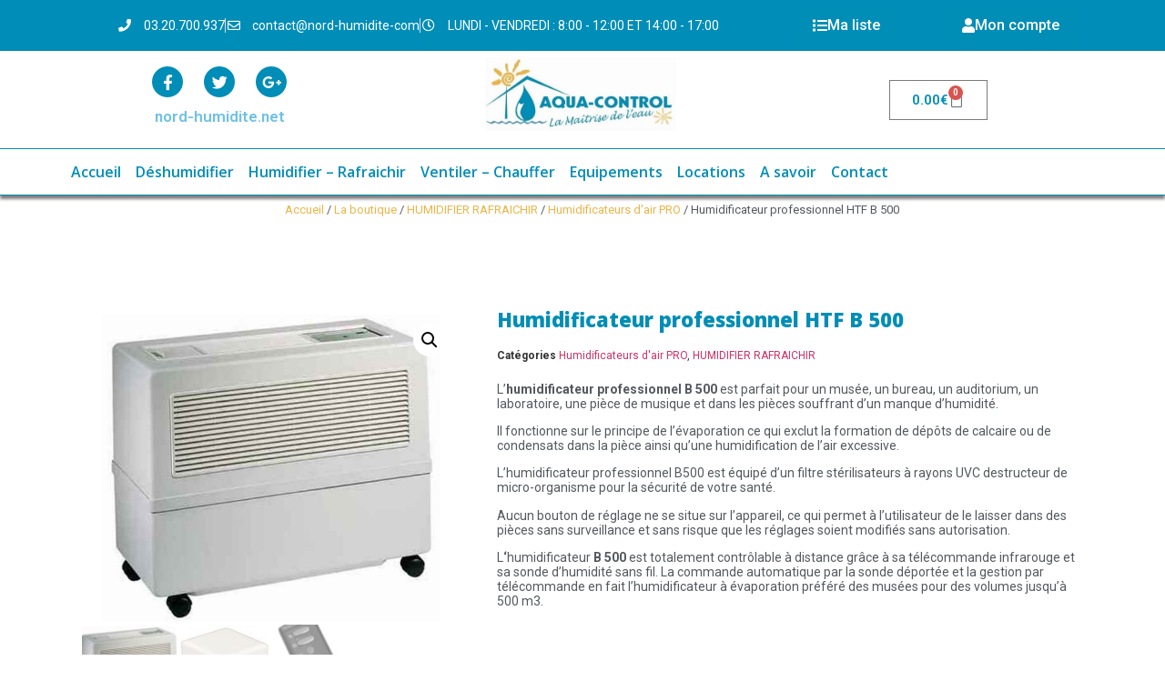

--- FILE ---
content_type: text/html; charset=UTF-8
request_url: https://nord-humidite.net/boutique/humidificateur-professionnel-brune-b-500/
body_size: 39192
content:
<!doctype html>
<html dir="ltr" lang="fr-FR" prefix="og: https://ogp.me/ns#">
<head><meta charset="UTF-8"><script>if(navigator.userAgent.match(/MSIE|Internet Explorer/i)||navigator.userAgent.match(/Trident\/7\..*?rv:11/i)){var href=document.location.href;if(!href.match(/[?&]nowprocket/)){if(href.indexOf("?")==-1){if(href.indexOf("#")==-1){document.location.href=href+"?nowprocket=1"}else{document.location.href=href.replace("#","?nowprocket=1#")}}else{if(href.indexOf("#")==-1){document.location.href=href+"&nowprocket=1"}else{document.location.href=href.replace("#","&nowprocket=1#")}}}}</script><script>(()=>{class RocketLazyLoadScripts{constructor(){this.v="1.2.6",this.triggerEvents=["keydown","mousedown","mousemove","touchmove","touchstart","touchend","wheel"],this.userEventHandler=this.t.bind(this),this.touchStartHandler=this.i.bind(this),this.touchMoveHandler=this.o.bind(this),this.touchEndHandler=this.h.bind(this),this.clickHandler=this.u.bind(this),this.interceptedClicks=[],this.interceptedClickListeners=[],this.l(this),window.addEventListener("pageshow",(t=>{this.persisted=t.persisted,this.everythingLoaded&&this.m()})),this.CSPIssue=sessionStorage.getItem("rocketCSPIssue"),document.addEventListener("securitypolicyviolation",(t=>{this.CSPIssue||"script-src-elem"!==t.violatedDirective||"data"!==t.blockedURI||(this.CSPIssue=!0,sessionStorage.setItem("rocketCSPIssue",!0))})),document.addEventListener("DOMContentLoaded",(()=>{this.k()})),this.delayedScripts={normal:[],async:[],defer:[]},this.trash=[],this.allJQueries=[]}p(t){document.hidden?t.t():(this.triggerEvents.forEach((e=>window.addEventListener(e,t.userEventHandler,{passive:!0}))),window.addEventListener("touchstart",t.touchStartHandler,{passive:!0}),window.addEventListener("mousedown",t.touchStartHandler),document.addEventListener("visibilitychange",t.userEventHandler))}_(){this.triggerEvents.forEach((t=>window.removeEventListener(t,this.userEventHandler,{passive:!0}))),document.removeEventListener("visibilitychange",this.userEventHandler)}i(t){"HTML"!==t.target.tagName&&(window.addEventListener("touchend",this.touchEndHandler),window.addEventListener("mouseup",this.touchEndHandler),window.addEventListener("touchmove",this.touchMoveHandler,{passive:!0}),window.addEventListener("mousemove",this.touchMoveHandler),t.target.addEventListener("click",this.clickHandler),this.L(t.target,!0),this.S(t.target,"onclick","rocket-onclick"),this.C())}o(t){window.removeEventListener("touchend",this.touchEndHandler),window.removeEventListener("mouseup",this.touchEndHandler),window.removeEventListener("touchmove",this.touchMoveHandler,{passive:!0}),window.removeEventListener("mousemove",this.touchMoveHandler),t.target.removeEventListener("click",this.clickHandler),this.L(t.target,!1),this.S(t.target,"rocket-onclick","onclick"),this.M()}h(){window.removeEventListener("touchend",this.touchEndHandler),window.removeEventListener("mouseup",this.touchEndHandler),window.removeEventListener("touchmove",this.touchMoveHandler,{passive:!0}),window.removeEventListener("mousemove",this.touchMoveHandler)}u(t){t.target.removeEventListener("click",this.clickHandler),this.L(t.target,!1),this.S(t.target,"rocket-onclick","onclick"),this.interceptedClicks.push(t),t.preventDefault(),t.stopPropagation(),t.stopImmediatePropagation(),this.M()}O(){window.removeEventListener("touchstart",this.touchStartHandler,{passive:!0}),window.removeEventListener("mousedown",this.touchStartHandler),this.interceptedClicks.forEach((t=>{t.target.dispatchEvent(new MouseEvent("click",{view:t.view,bubbles:!0,cancelable:!0}))}))}l(t){EventTarget.prototype.addEventListenerWPRocketBase=EventTarget.prototype.addEventListener,EventTarget.prototype.addEventListener=function(e,i,o){"click"!==e||t.windowLoaded||i===t.clickHandler||t.interceptedClickListeners.push({target:this,func:i,options:o}),(this||window).addEventListenerWPRocketBase(e,i,o)}}L(t,e){this.interceptedClickListeners.forEach((i=>{i.target===t&&(e?t.removeEventListener("click",i.func,i.options):t.addEventListener("click",i.func,i.options))})),t.parentNode!==document.documentElement&&this.L(t.parentNode,e)}D(){return new Promise((t=>{this.P?this.M=t:t()}))}C(){this.P=!0}M(){this.P=!1}S(t,e,i){t.hasAttribute&&t.hasAttribute(e)&&(event.target.setAttribute(i,event.target.getAttribute(e)),event.target.removeAttribute(e))}t(){this._(this),"loading"===document.readyState?document.addEventListener("DOMContentLoaded",this.R.bind(this)):this.R()}k(){let t=[];document.querySelectorAll("script[type=rocketlazyloadscript][data-rocket-src]").forEach((e=>{let i=e.getAttribute("data-rocket-src");if(i&&!i.startsWith("data:")){0===i.indexOf("//")&&(i=location.protocol+i);try{const o=new URL(i).origin;o!==location.origin&&t.push({src:o,crossOrigin:e.crossOrigin||"module"===e.getAttribute("data-rocket-type")})}catch(t){}}})),t=[...new Map(t.map((t=>[JSON.stringify(t),t]))).values()],this.T(t,"preconnect")}async R(){this.lastBreath=Date.now(),this.j(this),this.F(this),this.I(),this.W(),this.q(),await this.A(this.delayedScripts.normal),await this.A(this.delayedScripts.defer),await this.A(this.delayedScripts.async);try{await this.U(),await this.H(this),await this.J()}catch(t){console.error(t)}window.dispatchEvent(new Event("rocket-allScriptsLoaded")),this.everythingLoaded=!0,this.D().then((()=>{this.O()})),this.N()}W(){document.querySelectorAll("script[type=rocketlazyloadscript]").forEach((t=>{t.hasAttribute("data-rocket-src")?t.hasAttribute("async")&&!1!==t.async?this.delayedScripts.async.push(t):t.hasAttribute("defer")&&!1!==t.defer||"module"===t.getAttribute("data-rocket-type")?this.delayedScripts.defer.push(t):this.delayedScripts.normal.push(t):this.delayedScripts.normal.push(t)}))}async B(t){if(await this.G(),!0!==t.noModule||!("noModule"in HTMLScriptElement.prototype))return new Promise((e=>{let i;function o(){(i||t).setAttribute("data-rocket-status","executed"),e()}try{if(navigator.userAgent.indexOf("Firefox/")>0||""===navigator.vendor||this.CSPIssue)i=document.createElement("script"),[...t.attributes].forEach((t=>{let e=t.nodeName;"type"!==e&&("data-rocket-type"===e&&(e="type"),"data-rocket-src"===e&&(e="src"),i.setAttribute(e,t.nodeValue))})),t.text&&(i.text=t.text),i.hasAttribute("src")?(i.addEventListener("load",o),i.addEventListener("error",(function(){i.setAttribute("data-rocket-status","failed-network"),e()})),setTimeout((()=>{i.isConnected||e()}),1)):(i.text=t.text,o()),t.parentNode.replaceChild(i,t);else{const i=t.getAttribute("data-rocket-type"),s=t.getAttribute("data-rocket-src");i?(t.type=i,t.removeAttribute("data-rocket-type")):t.removeAttribute("type"),t.addEventListener("load",o),t.addEventListener("error",(i=>{this.CSPIssue&&i.target.src.startsWith("data:")?(console.log("WPRocket: data-uri blocked by CSP -> fallback"),t.removeAttribute("src"),this.B(t).then(e)):(t.setAttribute("data-rocket-status","failed-network"),e())})),s?(t.removeAttribute("data-rocket-src"),t.src=s):t.src="data:text/javascript;base64,"+window.btoa(unescape(encodeURIComponent(t.text)))}}catch(i){t.setAttribute("data-rocket-status","failed-transform"),e()}}));t.setAttribute("data-rocket-status","skipped")}async A(t){const e=t.shift();return e&&e.isConnected?(await this.B(e),this.A(t)):Promise.resolve()}q(){this.T([...this.delayedScripts.normal,...this.delayedScripts.defer,...this.delayedScripts.async],"preload")}T(t,e){var i=document.createDocumentFragment();t.forEach((t=>{const o=t.getAttribute&&t.getAttribute("data-rocket-src")||t.src;if(o&&!o.startsWith("data:")){const s=document.createElement("link");s.href=o,s.rel=e,"preconnect"!==e&&(s.as="script"),t.getAttribute&&"module"===t.getAttribute("data-rocket-type")&&(s.crossOrigin=!0),t.crossOrigin&&(s.crossOrigin=t.crossOrigin),t.integrity&&(s.integrity=t.integrity),i.appendChild(s),this.trash.push(s)}})),document.head.appendChild(i)}j(t){let e={};function i(i,o){return e[o].eventsToRewrite.indexOf(i)>=0&&!t.everythingLoaded?"rocket-"+i:i}function o(t,o){!function(t){e[t]||(e[t]={originalFunctions:{add:t.addEventListener,remove:t.removeEventListener},eventsToRewrite:[]},t.addEventListener=function(){arguments[0]=i(arguments[0],t),e[t].originalFunctions.add.apply(t,arguments)},t.removeEventListener=function(){arguments[0]=i(arguments[0],t),e[t].originalFunctions.remove.apply(t,arguments)})}(t),e[t].eventsToRewrite.push(o)}function s(e,i){let o=e[i];e[i]=null,Object.defineProperty(e,i,{get:()=>o||function(){},set(s){t.everythingLoaded?o=s:e["rocket"+i]=o=s}})}o(document,"DOMContentLoaded"),o(window,"DOMContentLoaded"),o(window,"load"),o(window,"pageshow"),o(document,"readystatechange"),s(document,"onreadystatechange"),s(window,"onload"),s(window,"onpageshow");try{Object.defineProperty(document,"readyState",{get:()=>t.rocketReadyState,set(e){t.rocketReadyState=e},configurable:!0}),document.readyState="loading"}catch(t){console.log("WPRocket DJE readyState conflict, bypassing")}}F(t){let e;function i(e){return t.everythingLoaded?e:e.split(" ").map((t=>"load"===t||0===t.indexOf("load.")?"rocket-jquery-load":t)).join(" ")}function o(o){function s(t){const e=o.fn[t];o.fn[t]=o.fn.init.prototype[t]=function(){return this[0]===window&&("string"==typeof arguments[0]||arguments[0]instanceof String?arguments[0]=i(arguments[0]):"object"==typeof arguments[0]&&Object.keys(arguments[0]).forEach((t=>{const e=arguments[0][t];delete arguments[0][t],arguments[0][i(t)]=e}))),e.apply(this,arguments),this}}o&&o.fn&&!t.allJQueries.includes(o)&&(o.fn.ready=o.fn.init.prototype.ready=function(e){return t.domReadyFired?e.bind(document)(o):document.addEventListener("rocket-DOMContentLoaded",(()=>e.bind(document)(o))),o([])},s("on"),s("one"),t.allJQueries.push(o)),e=o}o(window.jQuery),Object.defineProperty(window,"jQuery",{get:()=>e,set(t){o(t)}})}async H(t){const e=document.querySelector("script[data-webpack]");e&&(await async function(){return new Promise((t=>{e.addEventListener("load",t),e.addEventListener("error",t)}))}(),await t.K(),await t.H(t))}async U(){this.domReadyFired=!0;try{document.readyState="interactive"}catch(t){}await this.G(),document.dispatchEvent(new Event("rocket-readystatechange")),await this.G(),document.rocketonreadystatechange&&document.rocketonreadystatechange(),await this.G(),document.dispatchEvent(new Event("rocket-DOMContentLoaded")),await this.G(),window.dispatchEvent(new Event("rocket-DOMContentLoaded"))}async J(){try{document.readyState="complete"}catch(t){}await this.G(),document.dispatchEvent(new Event("rocket-readystatechange")),await this.G(),document.rocketonreadystatechange&&document.rocketonreadystatechange(),await this.G(),window.dispatchEvent(new Event("rocket-load")),await this.G(),window.rocketonload&&window.rocketonload(),await this.G(),this.allJQueries.forEach((t=>t(window).trigger("rocket-jquery-load"))),await this.G();const t=new Event("rocket-pageshow");t.persisted=this.persisted,window.dispatchEvent(t),await this.G(),window.rocketonpageshow&&window.rocketonpageshow({persisted:this.persisted}),this.windowLoaded=!0}m(){document.onreadystatechange&&document.onreadystatechange(),window.onload&&window.onload(),window.onpageshow&&window.onpageshow({persisted:this.persisted})}I(){const t=new Map;document.write=document.writeln=function(e){const i=document.currentScript;i||console.error("WPRocket unable to document.write this: "+e);const o=document.createRange(),s=i.parentElement;let n=t.get(i);void 0===n&&(n=i.nextSibling,t.set(i,n));const c=document.createDocumentFragment();o.setStart(c,0),c.appendChild(o.createContextualFragment(e)),s.insertBefore(c,n)}}async G(){Date.now()-this.lastBreath>45&&(await this.K(),this.lastBreath=Date.now())}async K(){return document.hidden?new Promise((t=>setTimeout(t))):new Promise((t=>requestAnimationFrame(t)))}N(){this.trash.forEach((t=>t.remove()))}static run(){const t=new RocketLazyLoadScripts;t.p(t)}}RocketLazyLoadScripts.run()})();</script>
	
	<meta name="viewport" content="width=device-width, initial-scale=1">
	<link rel="profile" href="https://gmpg.org/xfn/11">
	<title>Humidificateur professionnel HTF B 500 | Nord-Humidite-net</title><link rel="preload" data-rocket-preload as="style" href="https://fonts.googleapis.com/css?family=Roboto%3A100%2C100italic%2C200%2C200italic%2C300%2C300italic%2C400%2C400italic%2C500%2C500italic%2C600%2C600italic%2C700%2C700italic%2C800%2C800italic%2C900%2C900italic%7CRoboto%20Slab%3A100%2C100italic%2C200%2C200italic%2C300%2C300italic%2C400%2C400italic%2C500%2C500italic%2C600%2C600italic%2C700%2C700italic%2C800%2C800italic%2C900%2C900italic%7COpen%20Sans%3A100%2C100italic%2C200%2C200italic%2C300%2C300italic%2C400%2C400italic%2C500%2C500italic%2C600%2C600italic%2C700%2C700italic%2C800%2C800italic%2C900%2C900italic&#038;display=swap" /><link rel="stylesheet" href="https://fonts.googleapis.com/css?family=Roboto%3A100%2C100italic%2C200%2C200italic%2C300%2C300italic%2C400%2C400italic%2C500%2C500italic%2C600%2C600italic%2C700%2C700italic%2C800%2C800italic%2C900%2C900italic%7CRoboto%20Slab%3A100%2C100italic%2C200%2C200italic%2C300%2C300italic%2C400%2C400italic%2C500%2C500italic%2C600%2C600italic%2C700%2C700italic%2C800%2C800italic%2C900%2C900italic%7COpen%20Sans%3A100%2C100italic%2C200%2C200italic%2C300%2C300italic%2C400%2C400italic%2C500%2C500italic%2C600%2C600italic%2C700%2C700italic%2C800%2C800italic%2C900%2C900italic&#038;display=swap" media="print" onload="this.media='all'" /><noscript><link rel="stylesheet" href="https://fonts.googleapis.com/css?family=Roboto%3A100%2C100italic%2C200%2C200italic%2C300%2C300italic%2C400%2C400italic%2C500%2C500italic%2C600%2C600italic%2C700%2C700italic%2C800%2C800italic%2C900%2C900italic%7CRoboto%20Slab%3A100%2C100italic%2C200%2C200italic%2C300%2C300italic%2C400%2C400italic%2C500%2C500italic%2C600%2C600italic%2C700%2C700italic%2C800%2C800italic%2C900%2C900italic%7COpen%20Sans%3A100%2C100italic%2C200%2C200italic%2C300%2C300italic%2C400%2C400italic%2C500%2C500italic%2C600%2C600italic%2C700%2C700italic%2C800%2C800italic%2C900%2C900italic&#038;display=swap" /></noscript>
	<style>img:is([sizes="auto" i], [sizes^="auto," i]) { contain-intrinsic-size: 3000px 1500px }</style>
	
		<!-- All in One SEO 4.8.9 - aioseo.com -->
	<meta name="description" content="HUMIDIFICATEUR PROFESSIONNEL Brune B 500 Il se déplace facilement grâce à ses 4 roulettes. Humidificateur professionnel muni d&#039;un réservoir de grande capacité permettant une autonomie importante avec un fonctionnement automatique. Caractéristiques techniques de l&#039;humidificateur professionnel HTF B 500 Capacité d&#039;humidification : 2.6 Litres / Heure Débit d&#039;air : 800 m3 / Heure 4 Vitesses de" />
	<meta name="robots" content="max-image-preview:large" />
	<meta name="google-site-verification" content="iXa5T5tk7ix2lPRCXmu6YSWwbZ7KY-s4nVtXo-l8kyM" />
	<link rel="canonical" href="https://nord-humidite.net/boutique/humidificateur-professionnel-brune-b-500/" />
	<meta name="generator" content="All in One SEO (AIOSEO) 4.8.9" />
		<meta property="og:locale" content="fr_FR" />
		<meta property="og:site_name" content="Nord-Humidite-net" />
		<meta property="og:type" content="article" />
		<meta property="og:title" content="Humidificateur professionnel HTF B 500 | Nord-Humidite-net" />
		<meta property="og:description" content="HUMIDIFICATEUR PROFESSIONNEL Brune B 500 Il se déplace facilement grâce à ses 4 roulettes. Humidificateur professionnel muni d&#039;un réservoir de grande capacité permettant une autonomie importante avec un fonctionnement automatique. Caractéristiques techniques de l&#039;humidificateur professionnel HTF B 500 Capacité d&#039;humidification : 2.6 Litres / Heure Débit d&#039;air : 800 m3 / Heure 4 Vitesses de" />
		<meta property="og:url" content="https://nord-humidite.net/boutique/humidificateur-professionnel-brune-b-500/" />
		<meta property="og:image" content="https://nord-humidite.net/wp-content/uploads/sites/2/2018/12/HUMIDIFICATEUR_P_4de346bbbfab8.jpg" />
		<meta property="og:image:secure_url" content="https://nord-humidite.net/wp-content/uploads/sites/2/2018/12/HUMIDIFICATEUR_P_4de346bbbfab8.jpg" />
		<meta property="og:image:width" content="600" />
		<meta property="og:image:height" content="501" />
		<meta property="article:published_time" content="2018-12-18T12:23:25+00:00" />
		<meta property="article:modified_time" content="2022-01-05T09:18:03+00:00" />
		<meta name="twitter:card" content="summary" />
		<meta name="twitter:title" content="Humidificateur professionnel HTF B 500 | Nord-Humidite-net" />
		<meta name="twitter:description" content="HUMIDIFICATEUR PROFESSIONNEL Brune B 500 Il se déplace facilement grâce à ses 4 roulettes. Humidificateur professionnel muni d&#039;un réservoir de grande capacité permettant une autonomie importante avec un fonctionnement automatique. Caractéristiques techniques de l&#039;humidificateur professionnel HTF B 500 Capacité d&#039;humidification : 2.6 Litres / Heure Débit d&#039;air : 800 m3 / Heure 4 Vitesses de" />
		<meta name="twitter:image" content="https://nord-humidite.net/wp-content/uploads/sites/2/2018/12/HUMIDIFICATEUR_P_4de346bbbfab8.jpg" />
		<script type="application/ld+json" class="aioseo-schema">
			{"@context":"https:\/\/schema.org","@graph":[{"@type":"BreadcrumbList","@id":"https:\/\/nord-humidite.net\/boutique\/humidificateur-professionnel-brune-b-500\/#breadcrumblist","itemListElement":[{"@type":"ListItem","@id":"https:\/\/nord-humidite.net#listItem","position":1,"name":"Accueil","item":"https:\/\/nord-humidite.net","nextItem":{"@type":"ListItem","@id":"https:\/\/nord-humidite.net\/boutique\/#listItem","name":"La boutique"}},{"@type":"ListItem","@id":"https:\/\/nord-humidite.net\/boutique\/#listItem","position":2,"name":"La boutique","item":"https:\/\/nord-humidite.net\/boutique\/","nextItem":{"@type":"ListItem","@id":"https:\/\/nord-humidite.net\/categorie-produit\/humidifier-rafraichir\/#listItem","name":"HUMIDIFIER RAFRAICHIR"},"previousItem":{"@type":"ListItem","@id":"https:\/\/nord-humidite.net#listItem","name":"Accueil"}},{"@type":"ListItem","@id":"https:\/\/nord-humidite.net\/categorie-produit\/humidifier-rafraichir\/#listItem","position":3,"name":"HUMIDIFIER RAFRAICHIR","item":"https:\/\/nord-humidite.net\/categorie-produit\/humidifier-rafraichir\/","nextItem":{"@type":"ListItem","@id":"https:\/\/nord-humidite.net\/categorie-produit\/humidifier-rafraichir\/humidificateurs-dair-pro\/#listItem","name":"Humidificateurs d'air PRO"},"previousItem":{"@type":"ListItem","@id":"https:\/\/nord-humidite.net\/boutique\/#listItem","name":"La boutique"}},{"@type":"ListItem","@id":"https:\/\/nord-humidite.net\/categorie-produit\/humidifier-rafraichir\/humidificateurs-dair-pro\/#listItem","position":4,"name":"Humidificateurs d'air PRO","item":"https:\/\/nord-humidite.net\/categorie-produit\/humidifier-rafraichir\/humidificateurs-dair-pro\/","nextItem":{"@type":"ListItem","@id":"https:\/\/nord-humidite.net\/boutique\/humidificateur-professionnel-brune-b-500\/#listItem","name":"Humidificateur professionnel HTF B 500"},"previousItem":{"@type":"ListItem","@id":"https:\/\/nord-humidite.net\/categorie-produit\/humidifier-rafraichir\/#listItem","name":"HUMIDIFIER RAFRAICHIR"}},{"@type":"ListItem","@id":"https:\/\/nord-humidite.net\/boutique\/humidificateur-professionnel-brune-b-500\/#listItem","position":5,"name":"Humidificateur professionnel HTF B 500","previousItem":{"@type":"ListItem","@id":"https:\/\/nord-humidite.net\/categorie-produit\/humidifier-rafraichir\/humidificateurs-dair-pro\/#listItem","name":"Humidificateurs d'air PRO"}}]},{"@type":"ItemPage","@id":"https:\/\/nord-humidite.net\/boutique\/humidificateur-professionnel-brune-b-500\/#itempage","url":"https:\/\/nord-humidite.net\/boutique\/humidificateur-professionnel-brune-b-500\/","name":"Humidificateur professionnel HTF B 500 | Nord-Humidite-net","description":"HUMIDIFICATEUR PROFESSIONNEL Brune B 500 Il se d\u00e9place facilement gr\u00e2ce \u00e0 ses 4 roulettes. Humidificateur professionnel muni d'un r\u00e9servoir de grande capacit\u00e9 permettant une autonomie importante avec un fonctionnement automatique. Caract\u00e9ristiques techniques de l'humidificateur professionnel HTF B 500 Capacit\u00e9 d'humidification : 2.6 Litres \/ Heure D\u00e9bit d'air : 800 m3 \/ Heure 4 Vitesses de","inLanguage":"fr-FR","isPartOf":{"@id":"https:\/\/nord-humidite.net\/#website"},"breadcrumb":{"@id":"https:\/\/nord-humidite.net\/boutique\/humidificateur-professionnel-brune-b-500\/#breadcrumblist"},"image":{"@type":"ImageObject","url":"https:\/\/nord-humidite.net\/wp-content\/uploads\/sites\/2\/2018\/12\/HUMIDIFICATEUR_P_4de346bbbfab8.jpg","@id":"https:\/\/nord-humidite.net\/boutique\/humidificateur-professionnel-brune-b-500\/#mainImage","width":600,"height":501,"caption":"humidificateur \u00e0 \u00e9vaporation brune b500 avec t\u00e9l\u00e9commande et sonde de commande d\u00e9port\u00e9e"},"primaryImageOfPage":{"@id":"https:\/\/nord-humidite.net\/boutique\/humidificateur-professionnel-brune-b-500\/#mainImage"},"datePublished":"2018-12-18T13:23:25+01:00","dateModified":"2022-01-05T10:18:03+01:00"},{"@type":"Organization","@id":"https:\/\/nord-humidite.net\/#organization","name":"Nord-Humidite-net","description":"Boutique mat\u00e9riel contre l'humidit\u00e9","url":"https:\/\/nord-humidite.net\/"},{"@type":"WebSite","@id":"https:\/\/nord-humidite.net\/#website","url":"https:\/\/nord-humidite.net\/","name":"Nord-Humidite-net","description":"Boutique mat\u00e9riel contre l'humidit\u00e9","inLanguage":"fr-FR","publisher":{"@id":"https:\/\/nord-humidite.net\/#organization"}}]}
		</script>
		<!-- All in One SEO -->

<link href='https://fonts.gstatic.com' crossorigin rel='preconnect' />
<link rel="alternate" type="application/rss+xml" title="Nord-Humidite-net &raquo; Flux" href="https://nord-humidite.net/feed/" />
<link rel="alternate" type="application/rss+xml" title="Nord-Humidite-net &raquo; Flux des commentaires" href="https://nord-humidite.net/comments/feed/" />
<link rel="alternate" type="application/rss+xml" title="Nord-Humidite-net &raquo; Humidificateur professionnel HTF B 500 Flux des commentaires" href="https://nord-humidite.net/boutique/humidificateur-professionnel-brune-b-500/feed/" />
<style id='wp-emoji-styles-inline-css'>

	img.wp-smiley, img.emoji {
		display: inline !important;
		border: none !important;
		box-shadow: none !important;
		height: 1em !important;
		width: 1em !important;
		margin: 0 0.07em !important;
		vertical-align: -0.1em !important;
		background: none !important;
		padding: 0 !important;
	}
</style>
<link rel='stylesheet' id='wp-block-library-css' href='https://nord-humidite.net/wp-includes/css/dist/block-library/style.min.css?ver=6.8.3' media='all' />
<style id='global-styles-inline-css'>
:root{--wp--preset--aspect-ratio--square: 1;--wp--preset--aspect-ratio--4-3: 4/3;--wp--preset--aspect-ratio--3-4: 3/4;--wp--preset--aspect-ratio--3-2: 3/2;--wp--preset--aspect-ratio--2-3: 2/3;--wp--preset--aspect-ratio--16-9: 16/9;--wp--preset--aspect-ratio--9-16: 9/16;--wp--preset--color--black: #000000;--wp--preset--color--cyan-bluish-gray: #abb8c3;--wp--preset--color--white: #ffffff;--wp--preset--color--pale-pink: #f78da7;--wp--preset--color--vivid-red: #cf2e2e;--wp--preset--color--luminous-vivid-orange: #ff6900;--wp--preset--color--luminous-vivid-amber: #fcb900;--wp--preset--color--light-green-cyan: #7bdcb5;--wp--preset--color--vivid-green-cyan: #00d084;--wp--preset--color--pale-cyan-blue: #8ed1fc;--wp--preset--color--vivid-cyan-blue: #0693e3;--wp--preset--color--vivid-purple: #9b51e0;--wp--preset--gradient--vivid-cyan-blue-to-vivid-purple: linear-gradient(135deg,rgba(6,147,227,1) 0%,rgb(155,81,224) 100%);--wp--preset--gradient--light-green-cyan-to-vivid-green-cyan: linear-gradient(135deg,rgb(122,220,180) 0%,rgb(0,208,130) 100%);--wp--preset--gradient--luminous-vivid-amber-to-luminous-vivid-orange: linear-gradient(135deg,rgba(252,185,0,1) 0%,rgba(255,105,0,1) 100%);--wp--preset--gradient--luminous-vivid-orange-to-vivid-red: linear-gradient(135deg,rgba(255,105,0,1) 0%,rgb(207,46,46) 100%);--wp--preset--gradient--very-light-gray-to-cyan-bluish-gray: linear-gradient(135deg,rgb(238,238,238) 0%,rgb(169,184,195) 100%);--wp--preset--gradient--cool-to-warm-spectrum: linear-gradient(135deg,rgb(74,234,220) 0%,rgb(151,120,209) 20%,rgb(207,42,186) 40%,rgb(238,44,130) 60%,rgb(251,105,98) 80%,rgb(254,248,76) 100%);--wp--preset--gradient--blush-light-purple: linear-gradient(135deg,rgb(255,206,236) 0%,rgb(152,150,240) 100%);--wp--preset--gradient--blush-bordeaux: linear-gradient(135deg,rgb(254,205,165) 0%,rgb(254,45,45) 50%,rgb(107,0,62) 100%);--wp--preset--gradient--luminous-dusk: linear-gradient(135deg,rgb(255,203,112) 0%,rgb(199,81,192) 50%,rgb(65,88,208) 100%);--wp--preset--gradient--pale-ocean: linear-gradient(135deg,rgb(255,245,203) 0%,rgb(182,227,212) 50%,rgb(51,167,181) 100%);--wp--preset--gradient--electric-grass: linear-gradient(135deg,rgb(202,248,128) 0%,rgb(113,206,126) 100%);--wp--preset--gradient--midnight: linear-gradient(135deg,rgb(2,3,129) 0%,rgb(40,116,252) 100%);--wp--preset--font-size--small: 13px;--wp--preset--font-size--medium: 20px;--wp--preset--font-size--large: 36px;--wp--preset--font-size--x-large: 42px;--wp--preset--spacing--20: 0.44rem;--wp--preset--spacing--30: 0.67rem;--wp--preset--spacing--40: 1rem;--wp--preset--spacing--50: 1.5rem;--wp--preset--spacing--60: 2.25rem;--wp--preset--spacing--70: 3.38rem;--wp--preset--spacing--80: 5.06rem;--wp--preset--shadow--natural: 6px 6px 9px rgba(0, 0, 0, 0.2);--wp--preset--shadow--deep: 12px 12px 50px rgba(0, 0, 0, 0.4);--wp--preset--shadow--sharp: 6px 6px 0px rgba(0, 0, 0, 0.2);--wp--preset--shadow--outlined: 6px 6px 0px -3px rgba(255, 255, 255, 1), 6px 6px rgba(0, 0, 0, 1);--wp--preset--shadow--crisp: 6px 6px 0px rgba(0, 0, 0, 1);}:root { --wp--style--global--content-size: 800px;--wp--style--global--wide-size: 1200px; }:where(body) { margin: 0; }.wp-site-blocks > .alignleft { float: left; margin-right: 2em; }.wp-site-blocks > .alignright { float: right; margin-left: 2em; }.wp-site-blocks > .aligncenter { justify-content: center; margin-left: auto; margin-right: auto; }:where(.wp-site-blocks) > * { margin-block-start: 24px; margin-block-end: 0; }:where(.wp-site-blocks) > :first-child { margin-block-start: 0; }:where(.wp-site-blocks) > :last-child { margin-block-end: 0; }:root { --wp--style--block-gap: 24px; }:root :where(.is-layout-flow) > :first-child{margin-block-start: 0;}:root :where(.is-layout-flow) > :last-child{margin-block-end: 0;}:root :where(.is-layout-flow) > *{margin-block-start: 24px;margin-block-end: 0;}:root :where(.is-layout-constrained) > :first-child{margin-block-start: 0;}:root :where(.is-layout-constrained) > :last-child{margin-block-end: 0;}:root :where(.is-layout-constrained) > *{margin-block-start: 24px;margin-block-end: 0;}:root :where(.is-layout-flex){gap: 24px;}:root :where(.is-layout-grid){gap: 24px;}.is-layout-flow > .alignleft{float: left;margin-inline-start: 0;margin-inline-end: 2em;}.is-layout-flow > .alignright{float: right;margin-inline-start: 2em;margin-inline-end: 0;}.is-layout-flow > .aligncenter{margin-left: auto !important;margin-right: auto !important;}.is-layout-constrained > .alignleft{float: left;margin-inline-start: 0;margin-inline-end: 2em;}.is-layout-constrained > .alignright{float: right;margin-inline-start: 2em;margin-inline-end: 0;}.is-layout-constrained > .aligncenter{margin-left: auto !important;margin-right: auto !important;}.is-layout-constrained > :where(:not(.alignleft):not(.alignright):not(.alignfull)){max-width: var(--wp--style--global--content-size);margin-left: auto !important;margin-right: auto !important;}.is-layout-constrained > .alignwide{max-width: var(--wp--style--global--wide-size);}body .is-layout-flex{display: flex;}.is-layout-flex{flex-wrap: wrap;align-items: center;}.is-layout-flex > :is(*, div){margin: 0;}body .is-layout-grid{display: grid;}.is-layout-grid > :is(*, div){margin: 0;}body{padding-top: 0px;padding-right: 0px;padding-bottom: 0px;padding-left: 0px;}a:where(:not(.wp-element-button)){text-decoration: underline;}:root :where(.wp-element-button, .wp-block-button__link){background-color: #32373c;border-width: 0;color: #fff;font-family: inherit;font-size: inherit;line-height: inherit;padding: calc(0.667em + 2px) calc(1.333em + 2px);text-decoration: none;}.has-black-color{color: var(--wp--preset--color--black) !important;}.has-cyan-bluish-gray-color{color: var(--wp--preset--color--cyan-bluish-gray) !important;}.has-white-color{color: var(--wp--preset--color--white) !important;}.has-pale-pink-color{color: var(--wp--preset--color--pale-pink) !important;}.has-vivid-red-color{color: var(--wp--preset--color--vivid-red) !important;}.has-luminous-vivid-orange-color{color: var(--wp--preset--color--luminous-vivid-orange) !important;}.has-luminous-vivid-amber-color{color: var(--wp--preset--color--luminous-vivid-amber) !important;}.has-light-green-cyan-color{color: var(--wp--preset--color--light-green-cyan) !important;}.has-vivid-green-cyan-color{color: var(--wp--preset--color--vivid-green-cyan) !important;}.has-pale-cyan-blue-color{color: var(--wp--preset--color--pale-cyan-blue) !important;}.has-vivid-cyan-blue-color{color: var(--wp--preset--color--vivid-cyan-blue) !important;}.has-vivid-purple-color{color: var(--wp--preset--color--vivid-purple) !important;}.has-black-background-color{background-color: var(--wp--preset--color--black) !important;}.has-cyan-bluish-gray-background-color{background-color: var(--wp--preset--color--cyan-bluish-gray) !important;}.has-white-background-color{background-color: var(--wp--preset--color--white) !important;}.has-pale-pink-background-color{background-color: var(--wp--preset--color--pale-pink) !important;}.has-vivid-red-background-color{background-color: var(--wp--preset--color--vivid-red) !important;}.has-luminous-vivid-orange-background-color{background-color: var(--wp--preset--color--luminous-vivid-orange) !important;}.has-luminous-vivid-amber-background-color{background-color: var(--wp--preset--color--luminous-vivid-amber) !important;}.has-light-green-cyan-background-color{background-color: var(--wp--preset--color--light-green-cyan) !important;}.has-vivid-green-cyan-background-color{background-color: var(--wp--preset--color--vivid-green-cyan) !important;}.has-pale-cyan-blue-background-color{background-color: var(--wp--preset--color--pale-cyan-blue) !important;}.has-vivid-cyan-blue-background-color{background-color: var(--wp--preset--color--vivid-cyan-blue) !important;}.has-vivid-purple-background-color{background-color: var(--wp--preset--color--vivid-purple) !important;}.has-black-border-color{border-color: var(--wp--preset--color--black) !important;}.has-cyan-bluish-gray-border-color{border-color: var(--wp--preset--color--cyan-bluish-gray) !important;}.has-white-border-color{border-color: var(--wp--preset--color--white) !important;}.has-pale-pink-border-color{border-color: var(--wp--preset--color--pale-pink) !important;}.has-vivid-red-border-color{border-color: var(--wp--preset--color--vivid-red) !important;}.has-luminous-vivid-orange-border-color{border-color: var(--wp--preset--color--luminous-vivid-orange) !important;}.has-luminous-vivid-amber-border-color{border-color: var(--wp--preset--color--luminous-vivid-amber) !important;}.has-light-green-cyan-border-color{border-color: var(--wp--preset--color--light-green-cyan) !important;}.has-vivid-green-cyan-border-color{border-color: var(--wp--preset--color--vivid-green-cyan) !important;}.has-pale-cyan-blue-border-color{border-color: var(--wp--preset--color--pale-cyan-blue) !important;}.has-vivid-cyan-blue-border-color{border-color: var(--wp--preset--color--vivid-cyan-blue) !important;}.has-vivid-purple-border-color{border-color: var(--wp--preset--color--vivid-purple) !important;}.has-vivid-cyan-blue-to-vivid-purple-gradient-background{background: var(--wp--preset--gradient--vivid-cyan-blue-to-vivid-purple) !important;}.has-light-green-cyan-to-vivid-green-cyan-gradient-background{background: var(--wp--preset--gradient--light-green-cyan-to-vivid-green-cyan) !important;}.has-luminous-vivid-amber-to-luminous-vivid-orange-gradient-background{background: var(--wp--preset--gradient--luminous-vivid-amber-to-luminous-vivid-orange) !important;}.has-luminous-vivid-orange-to-vivid-red-gradient-background{background: var(--wp--preset--gradient--luminous-vivid-orange-to-vivid-red) !important;}.has-very-light-gray-to-cyan-bluish-gray-gradient-background{background: var(--wp--preset--gradient--very-light-gray-to-cyan-bluish-gray) !important;}.has-cool-to-warm-spectrum-gradient-background{background: var(--wp--preset--gradient--cool-to-warm-spectrum) !important;}.has-blush-light-purple-gradient-background{background: var(--wp--preset--gradient--blush-light-purple) !important;}.has-blush-bordeaux-gradient-background{background: var(--wp--preset--gradient--blush-bordeaux) !important;}.has-luminous-dusk-gradient-background{background: var(--wp--preset--gradient--luminous-dusk) !important;}.has-pale-ocean-gradient-background{background: var(--wp--preset--gradient--pale-ocean) !important;}.has-electric-grass-gradient-background{background: var(--wp--preset--gradient--electric-grass) !important;}.has-midnight-gradient-background{background: var(--wp--preset--gradient--midnight) !important;}.has-small-font-size{font-size: var(--wp--preset--font-size--small) !important;}.has-medium-font-size{font-size: var(--wp--preset--font-size--medium) !important;}.has-large-font-size{font-size: var(--wp--preset--font-size--large) !important;}.has-x-large-font-size{font-size: var(--wp--preset--font-size--x-large) !important;}
:root :where(.wp-block-pullquote){font-size: 1.5em;line-height: 1.6;}
</style>
<link rel='stylesheet' id='cookie-law-info-css' href='https://nord-humidite.net/wp-content/plugins/cookie-law-info/legacy/public/css/cookie-law-info-public.css?ver=3.3.9.1' media='all' />
<link rel='stylesheet' id='cookie-law-info-gdpr-css' href='https://nord-humidite.net/wp-content/plugins/cookie-law-info/legacy/public/css/cookie-law-info-gdpr.css?ver=3.3.9.1' media='all' />
<link rel='stylesheet' id='photoswipe-css' href='https://nord-humidite.net/wp-content/plugins/woocommerce/assets/css/photoswipe/photoswipe.min.css?ver=10.3.7' media='all' />
<link rel='stylesheet' id='photoswipe-default-skin-css' href='https://nord-humidite.net/wp-content/plugins/woocommerce/assets/css/photoswipe/default-skin/default-skin.min.css?ver=10.3.7' media='all' />
<link rel='stylesheet' id='woocommerce-layout-css' href='https://nord-humidite.net/wp-content/plugins/woocommerce/assets/css/woocommerce-layout.css?ver=10.3.7' media='all' />
<link rel='stylesheet' id='woocommerce-smallscreen-css' href='https://nord-humidite.net/wp-content/plugins/woocommerce/assets/css/woocommerce-smallscreen.css?ver=10.3.7' media='only screen and (max-width: 768px)' />
<link rel='stylesheet' id='woocommerce-general-css' href='https://nord-humidite.net/wp-content/plugins/woocommerce/assets/css/woocommerce.css?ver=10.3.7' media='all' />
<style id='woocommerce-inline-inline-css'>
.woocommerce form .form-row .required { visibility: visible; }
</style>
<link rel='stylesheet' id='brands-styles-css' href='https://nord-humidite.net/wp-content/plugins/woocommerce/assets/css/brands.css?ver=10.3.7' media='all' />
<link rel='stylesheet' id='hello-elementor-css' href='https://nord-humidite.net/wp-content/themes/hello-elementor/assets/css/reset.css?ver=3.4.5' media='all' />
<link rel='stylesheet' id='hello-elementor-theme-style-css' href='https://nord-humidite.net/wp-content/themes/hello-elementor/assets/css/theme.css?ver=3.4.5' media='all' />
<link rel='stylesheet' id='hello-elementor-header-footer-css' href='https://nord-humidite.net/wp-content/themes/hello-elementor/assets/css/header-footer.css?ver=3.4.5' media='all' />
<link rel='stylesheet' id='elementor-frontend-css' href='https://nord-humidite.net/wp-content/plugins/elementor/assets/css/frontend.min.css?ver=3.32.5' media='all' />
<link rel='stylesheet' id='widget-icon-list-css' href='https://nord-humidite.net/wp-content/plugins/elementor/assets/css/widget-icon-list.min.css?ver=3.32.5' media='all' />
<link rel='stylesheet' id='widget-social-icons-css' href='https://nord-humidite.net/wp-content/plugins/elementor/assets/css/widget-social-icons.min.css?ver=3.32.5' media='all' />
<link rel='stylesheet' id='e-apple-webkit-css' href='https://nord-humidite.net/wp-content/plugins/elementor/assets/css/conditionals/apple-webkit.min.css?ver=3.32.5' media='all' />
<link rel='stylesheet' id='widget-heading-css' href='https://nord-humidite.net/wp-content/plugins/elementor/assets/css/widget-heading.min.css?ver=3.32.5' media='all' />
<link rel='stylesheet' id='widget-image-css' href='https://nord-humidite.net/wp-content/plugins/elementor/assets/css/widget-image.min.css?ver=3.32.5' media='all' />
<link rel='stylesheet' id='widget-woocommerce-menu-cart-css' href='https://nord-humidite.net/wp-content/plugins/elementor-pro-/assets/css/widget-woocommerce-menu-cart.min.css?ver=3.32.3' media='all' />
<link rel='stylesheet' id='e-sticky-css' href='https://nord-humidite.net/wp-content/plugins/elementor-pro-/assets/css/modules/sticky.min.css?ver=3.32.3' media='all' />
<link rel='stylesheet' id='widget-nav-menu-css' href='https://nord-humidite.net/wp-content/plugins/elementor-pro-/assets/css/widget-nav-menu.min.css?ver=3.32.3' media='all' />
<link rel='stylesheet' id='widget-spacer-css' href='https://nord-humidite.net/wp-content/plugins/elementor/assets/css/widget-spacer.min.css?ver=3.32.5' media='all' />
<link rel='stylesheet' id='widget-divider-css' href='https://nord-humidite.net/wp-content/plugins/elementor/assets/css/widget-divider.min.css?ver=3.32.5' media='all' />
<link rel='stylesheet' id='widget-woocommerce-product-images-css' href='https://nord-humidite.net/wp-content/plugins/elementor-pro-/assets/css/widget-woocommerce-product-images.min.css?ver=3.32.3' media='all' />
<link rel='stylesheet' id='widget-woocommerce-product-meta-css' href='https://nord-humidite.net/wp-content/plugins/elementor-pro-/assets/css/widget-woocommerce-product-meta.min.css?ver=3.32.3' media='all' />
<link rel='stylesheet' id='widget-woocommerce-product-price-css' href='https://nord-humidite.net/wp-content/plugins/elementor-pro-/assets/css/widget-woocommerce-product-price.min.css?ver=3.32.3' media='all' />
<link rel='stylesheet' id='widget-woocommerce-product-add-to-cart-css' href='https://nord-humidite.net/wp-content/plugins/elementor-pro-/assets/css/widget-woocommerce-product-add-to-cart.min.css?ver=3.32.3' media='all' />
<link rel='stylesheet' id='widget-woocommerce-products-css' href='https://nord-humidite.net/wp-content/plugins/elementor-pro-/assets/css/widget-woocommerce-products.min.css?ver=3.32.3' media='all' />
<link rel='stylesheet' id='elementor-icons-css' href='https://nord-humidite.net/wp-content/plugins/elementor/assets/lib/eicons/css/elementor-icons.min.css?ver=5.44.0' media='all' />
<link rel='stylesheet' id='elementor-post-964-css' href='https://nord-humidite.net/wp-content/uploads/sites/2/elementor/css/post-964.css?ver=1762187546' media='all' />
<link rel='stylesheet' id='font-awesome-5-all-css' href='https://nord-humidite.net/wp-content/plugins/elementor/assets/lib/font-awesome/css/all.min.css?ver=3.32.5' media='all' />
<link rel='stylesheet' id='font-awesome-4-shim-css' href='https://nord-humidite.net/wp-content/plugins/elementor/assets/lib/font-awesome/css/v4-shims.min.css?ver=3.32.5' media='all' />
<link rel='stylesheet' id='elementor-post-601-css' href='https://nord-humidite.net/wp-content/uploads/sites/2/elementor/css/post-601.css?ver=1762187546' media='all' />
<link rel='stylesheet' id='elementor-post-604-css' href='https://nord-humidite.net/wp-content/uploads/sites/2/elementor/css/post-604.css?ver=1762187547' media='all' />
<link rel='stylesheet' id='elementor-post-612-css' href='https://nord-humidite.net/wp-content/uploads/sites/2/elementor/css/post-612.css?ver=1762187574' media='all' />
<link rel='stylesheet' id='wc_stripe_express_checkout_style-css' href='https://nord-humidite.net/wp-content/plugins/woocommerce-gateway-stripe/build/express-checkout.css?ver=883d1b0d4165d89258df' media='all' />
<link rel='stylesheet' id='ecs-styles-css' href='https://nord-humidite.net/wp-content/plugins/ele-custom-skin/assets/css/ecs-style.css?ver=3.1.9' media='all' />
<link rel='stylesheet' id='bdt-uikit-css' href='https://nord-humidite.net/wp-content/plugins/bdthemes-element-pack-lite/assets/css/bdt-uikit.css?ver=3.21.7' media='all' />
<link rel='stylesheet' id='ep-helper-css' href='https://nord-humidite.net/wp-content/plugins/bdthemes-element-pack-lite/assets/css/ep-helper.css?ver=8.3.0' media='all' />



<link rel='stylesheet' id='elementor-icons-shared-0-css' href='https://nord-humidite.net/wp-content/plugins/elementor/assets/lib/font-awesome/css/fontawesome.min.css?ver=5.15.3' media='all' />
<link rel='stylesheet' id='elementor-icons-fa-solid-css' href='https://nord-humidite.net/wp-content/plugins/elementor/assets/lib/font-awesome/css/solid.min.css?ver=5.15.3' media='all' />
<link rel='stylesheet' id='elementor-icons-fa-brands-css' href='https://nord-humidite.net/wp-content/plugins/elementor/assets/lib/font-awesome/css/brands.min.css?ver=5.15.3' media='all' />
<script src="https://nord-humidite.net/wp-includes/js/jquery/jquery.min.js?ver=3.7.1" id="jquery-core-js" data-rocket-defer defer></script>
<script type="rocketlazyloadscript" data-rocket-src="https://nord-humidite.net/wp-includes/js/jquery/jquery-migrate.min.js?ver=3.4.1" id="jquery-migrate-js" data-rocket-defer defer></script>
<script id="cookie-law-info-js-extra">
var Cli_Data = {"nn_cookie_ids":[],"cookielist":[],"non_necessary_cookies":[],"ccpaEnabled":"","ccpaRegionBased":"","ccpaBarEnabled":"","strictlyEnabled":["necessary","obligatoire"],"ccpaType":"gdpr","js_blocking":"","custom_integration":"","triggerDomRefresh":"","secure_cookies":""};
var cli_cookiebar_settings = {"animate_speed_hide":"500","animate_speed_show":"500","background":"#fff","border":"#444","border_on":"","button_1_button_colour":"#000","button_1_button_hover":"#000000","button_1_link_colour":"#fff","button_1_as_button":"1","button_1_new_win":"","button_2_button_colour":"#333","button_2_button_hover":"#292929","button_2_link_colour":"#444","button_2_as_button":"","button_2_hidebar":"","button_3_button_colour":"#000","button_3_button_hover":"#000000","button_3_link_colour":"#fff","button_3_as_button":"1","button_3_new_win":"","button_4_button_colour":"#000","button_4_button_hover":"#000000","button_4_link_colour":"#fff","button_4_as_button":"1","button_7_button_colour":"#61a229","button_7_button_hover":"#4e8221","button_7_link_colour":"#fff","button_7_as_button":"1","button_7_new_win":"","font_family":"inherit","header_fix":"","notify_animate_hide":"1","notify_animate_show":"","notify_div_id":"#cookie-law-info-bar","notify_position_horizontal":"right","notify_position_vertical":"bottom","scroll_close":"","scroll_close_reload":"","accept_close_reload":"","reject_close_reload":"","showagain_tab":"","showagain_background":"#fff","showagain_border":"#000","showagain_div_id":"#cookie-law-info-again","showagain_x_position":"100px","text":"#000","show_once_yn":"","show_once":"10000","logging_on":"","as_popup":"","popup_overlay":"1","bar_heading_text":"","cookie_bar_as":"banner","popup_showagain_position":"bottom-right","widget_position":"left"};
var log_object = {"ajax_url":"https:\/\/nord-humidite.net\/wp-admin\/admin-ajax.php"};
</script>
<script type="rocketlazyloadscript" data-minify="1" data-rocket-src="https://nord-humidite.net/wp-content/cache/min/2/wp-content/plugins/cookie-law-info/legacy/public/js/cookie-law-info-public.js?ver=1761700306" id="cookie-law-info-js" data-rocket-defer defer></script>
<script type="rocketlazyloadscript" data-rocket-src="https://nord-humidite.net/wp-content/plugins/woocommerce/assets/js/jquery-blockui/jquery.blockUI.min.js?ver=2.7.0-wc.10.3.7" id="wc-jquery-blockui-js" defer data-wp-strategy="defer"></script>
<script id="wc-add-to-cart-js-extra">
var wc_add_to_cart_params = {"ajax_url":"\/wp-admin\/admin-ajax.php","wc_ajax_url":"\/?wc-ajax=%%endpoint%%","i18n_view_cart":"Voir le panier","cart_url":"https:\/\/nord-humidite.net\/mon-panier\/","is_cart":"","cart_redirect_after_add":"no"};
</script>
<script type="rocketlazyloadscript" data-rocket-src="https://nord-humidite.net/wp-content/plugins/woocommerce/assets/js/frontend/add-to-cart.min.js?ver=10.3.7" id="wc-add-to-cart-js" defer data-wp-strategy="defer"></script>
<script src="https://nord-humidite.net/wp-content/plugins/woocommerce/assets/js/zoom/jquery.zoom.min.js?ver=1.7.21-wc.10.3.7" id="wc-zoom-js" defer data-wp-strategy="defer"></script>
<script src="https://nord-humidite.net/wp-content/plugins/woocommerce/assets/js/flexslider/jquery.flexslider.min.js?ver=2.7.2-wc.10.3.7" id="wc-flexslider-js" defer data-wp-strategy="defer"></script>
<script src="https://nord-humidite.net/wp-content/plugins/woocommerce/assets/js/photoswipe/photoswipe.min.js?ver=4.1.1-wc.10.3.7" id="wc-photoswipe-js" defer data-wp-strategy="defer"></script>
<script src="https://nord-humidite.net/wp-content/plugins/woocommerce/assets/js/photoswipe/photoswipe-ui-default.min.js?ver=4.1.1-wc.10.3.7" id="wc-photoswipe-ui-default-js" defer data-wp-strategy="defer"></script>
<script id="wc-single-product-js-extra">
var wc_single_product_params = {"i18n_required_rating_text":"Veuillez s\u00e9lectionner une note","i18n_rating_options":["1\u00a0\u00e9toile sur 5","2\u00a0\u00e9toiles sur 5","3\u00a0\u00e9toiles sur 5","4\u00a0\u00e9toiles sur 5","5\u00a0\u00e9toiles sur 5"],"i18n_product_gallery_trigger_text":"Voir la galerie d\u2019images en plein \u00e9cran","review_rating_required":"yes","flexslider":{"rtl":false,"animation":"slide","smoothHeight":true,"directionNav":false,"controlNav":"thumbnails","slideshow":false,"animationSpeed":500,"animationLoop":false,"allowOneSlide":false},"zoom_enabled":"1","zoom_options":[],"photoswipe_enabled":"1","photoswipe_options":{"shareEl":false,"closeOnScroll":false,"history":false,"hideAnimationDuration":0,"showAnimationDuration":0},"flexslider_enabled":"1"};
</script>
<script src="https://nord-humidite.net/wp-content/plugins/woocommerce/assets/js/frontend/single-product.min.js?ver=10.3.7" id="wc-single-product-js" defer data-wp-strategy="defer"></script>
<script type="rocketlazyloadscript" data-rocket-src="https://nord-humidite.net/wp-content/plugins/woocommerce/assets/js/js-cookie/js.cookie.min.js?ver=2.1.4-wc.10.3.7" id="wc-js-cookie-js" defer data-wp-strategy="defer"></script>
<script id="woocommerce-js-extra">
var woocommerce_params = {"ajax_url":"\/wp-admin\/admin-ajax.php","wc_ajax_url":"\/?wc-ajax=%%endpoint%%","i18n_password_show":"Afficher le mot de passe","i18n_password_hide":"Masquer le mot de passe"};
</script>
<script type="rocketlazyloadscript" data-rocket-src="https://nord-humidite.net/wp-content/plugins/woocommerce/assets/js/frontend/woocommerce.min.js?ver=10.3.7" id="woocommerce-js" defer data-wp-strategy="defer"></script>
<script type="rocketlazyloadscript" data-rocket-src="https://nord-humidite.net/wp-content/plugins/elementor/assets/lib/font-awesome/js/v4-shims.min.js?ver=3.32.5" id="font-awesome-4-shim-js" data-rocket-defer defer></script>
<script id="ecs_ajax_load-js-extra">
var ecs_ajax_params = {"ajaxurl":"https:\/\/nord-humidite.net\/wp-admin\/admin-ajax.php","posts":"{\"page\":0,\"product\":\"humidificateur-professionnel-brune-b-500\",\"post_type\":\"product\",\"name\":\"humidificateur-professionnel-brune-b-500\",\"error\":\"\",\"m\":\"\",\"p\":0,\"post_parent\":\"\",\"subpost\":\"\",\"subpost_id\":\"\",\"attachment\":\"\",\"attachment_id\":0,\"pagename\":\"\",\"page_id\":0,\"second\":\"\",\"minute\":\"\",\"hour\":\"\",\"day\":0,\"monthnum\":0,\"year\":0,\"w\":0,\"category_name\":\"\",\"tag\":\"\",\"cat\":\"\",\"tag_id\":\"\",\"author\":\"\",\"author_name\":\"\",\"feed\":\"\",\"tb\":\"\",\"paged\":0,\"meta_key\":\"\",\"meta_value\":\"\",\"preview\":\"\",\"s\":\"\",\"sentence\":\"\",\"title\":\"\",\"fields\":\"all\",\"menu_order\":\"\",\"embed\":\"\",\"category__in\":[],\"category__not_in\":[],\"category__and\":[],\"post__in\":[],\"post__not_in\":[],\"post_name__in\":[],\"tag__in\":[],\"tag__not_in\":[],\"tag__and\":[],\"tag_slug__in\":[],\"tag_slug__and\":[],\"post_parent__in\":[],\"post_parent__not_in\":[],\"author__in\":[],\"author__not_in\":[],\"search_columns\":[],\"ignore_sticky_posts\":false,\"suppress_filters\":false,\"cache_results\":true,\"update_post_term_cache\":true,\"update_menu_item_cache\":false,\"lazy_load_term_meta\":true,\"update_post_meta_cache\":true,\"posts_per_page\":10,\"nopaging\":false,\"comments_per_page\":\"50\",\"no_found_rows\":false,\"order\":\"DESC\"}"};
</script>
<script type="rocketlazyloadscript" data-minify="1" data-rocket-src="https://nord-humidite.net/wp-content/cache/min/2/wp-content/plugins/ele-custom-skin/assets/js/ecs_ajax_pagination.js?ver=1761700306" id="ecs_ajax_load-js" data-rocket-defer defer></script>
<script type="rocketlazyloadscript" data-minify="1" data-rocket-src="https://nord-humidite.net/wp-content/cache/min/2/wp-content/plugins/ele-custom-skin/assets/js/ecs.js?ver=1761700306" id="ecs-script-js" data-rocket-defer defer></script>
<link rel="https://api.w.org/" href="https://nord-humidite.net/wp-json/" /><link rel="alternate" title="JSON" type="application/json" href="https://nord-humidite.net/wp-json/wp/v2/product/435" /><link rel="EditURI" type="application/rsd+xml" title="RSD" href="https://nord-humidite.net/xmlrpc.php?rsd" />
<meta name="generator" content="WordPress 6.8.3" />
<meta name="generator" content="WooCommerce 10.3.7" />
<link rel='shortlink' href='https://nord-humidite.net/?p=435' />
<link rel="alternate" title="oEmbed (JSON)" type="application/json+oembed" href="https://nord-humidite.net/wp-json/oembed/1.0/embed?url=https%3A%2F%2Fnord-humidite.net%2Fboutique%2Fhumidificateur-professionnel-brune-b-500%2F" />
<link rel="alternate" title="oEmbed (XML)" type="text/xml+oembed" href="https://nord-humidite.net/wp-json/oembed/1.0/embed?url=https%3A%2F%2Fnord-humidite.net%2Fboutique%2Fhumidificateur-professionnel-brune-b-500%2F&#038;format=xml" />
	<noscript><style>.woocommerce-product-gallery{ opacity: 1 !important; }</style></noscript>
	<meta name="generator" content="Elementor 3.32.5; features: additional_custom_breakpoints; settings: css_print_method-external, google_font-enabled, font_display-auto">
			<style>
				.e-con.e-parent:nth-of-type(n+4):not(.e-lazyloaded):not(.e-no-lazyload),
				.e-con.e-parent:nth-of-type(n+4):not(.e-lazyloaded):not(.e-no-lazyload) * {
					background-image: none !important;
				}
				@media screen and (max-height: 1024px) {
					.e-con.e-parent:nth-of-type(n+3):not(.e-lazyloaded):not(.e-no-lazyload),
					.e-con.e-parent:nth-of-type(n+3):not(.e-lazyloaded):not(.e-no-lazyload) * {
						background-image: none !important;
					}
				}
				@media screen and (max-height: 640px) {
					.e-con.e-parent:nth-of-type(n+2):not(.e-lazyloaded):not(.e-no-lazyload),
					.e-con.e-parent:nth-of-type(n+2):not(.e-lazyloaded):not(.e-no-lazyload) * {
						background-image: none !important;
					}
				}
			</style>
			<link rel="icon" href="https://nord-humidite.net/wp-content/uploads/sites/2/2024/12/cropped-favicon-Aqua-Control-32x32.png" sizes="32x32" />
<link rel="icon" href="https://nord-humidite.net/wp-content/uploads/sites/2/2024/12/cropped-favicon-Aqua-Control-192x192.png" sizes="192x192" />
<link rel="apple-touch-icon" href="https://nord-humidite.net/wp-content/uploads/sites/2/2024/12/cropped-favicon-Aqua-Control-180x180.png" />
<meta name="msapplication-TileImage" content="https://nord-humidite.net/wp-content/uploads/sites/2/2024/12/cropped-favicon-Aqua-Control-270x270.png" />
</head>
<body class="wp-singular product-template-default single single-product postid-435 wp-embed-responsive wp-theme-hello-elementor theme-hello-elementor woocommerce woocommerce-page woocommerce-no-js hello-elementor-default elementor-default elementor-template-full-width elementor-kit-964 elementor-page-612">


<a class="skip-link screen-reader-text" href="#content">Aller au contenu</a>

		<header data-elementor-type="header" data-elementor-id="601" class="elementor elementor-601 elementor-location-header" data-elementor-post-type="elementor_library">
					<section class="elementor-section elementor-top-section elementor-element elementor-element-5c408b5f elementor-section-height-min-height elementor-section-content-middle elementor-hidden-phone elementor-hidden-tablet elementor-section-boxed elementor-section-height-default elementor-section-items-middle" data-id="5c408b5f" data-element_type="section" data-settings="{&quot;background_background&quot;:&quot;classic&quot;}">
						<div class="elementor-container elementor-column-gap-default">
					<div class="elementor-column elementor-col-33 elementor-top-column elementor-element elementor-element-2d3fe026" data-id="2d3fe026" data-element_type="column">
			<div class="elementor-widget-wrap elementor-element-populated">
						<div class="elementor-element elementor-element-16ee0054 elementor-icon-list--layout-inline elementor-mobile-align-center elementor-hidden-phone elementor-align-center elementor-tablet-align-center elementor-list-item-link-full_width elementor-widget elementor-widget-icon-list" data-id="16ee0054" data-element_type="widget" data-widget_type="icon-list.default">
				<div class="elementor-widget-container">
							<ul class="elementor-icon-list-items elementor-inline-items">
							<li class="elementor-icon-list-item elementor-inline-item">
											<span class="elementor-icon-list-icon">
																<i class="fa fa-phone" aria-hidden="true"></i>
													</span>
										<span class="elementor-icon-list-text">03.20.700.937</span>
									</li>
								<li class="elementor-icon-list-item elementor-inline-item">
											<span class="elementor-icon-list-icon">
																<i class="fa fa-envelope-o" aria-hidden="true"></i>
													</span>
										<span class="elementor-icon-list-text">contact@nord-humidite-com</span>
									</li>
								<li class="elementor-icon-list-item elementor-inline-item">
											<span class="elementor-icon-list-icon">
																<i class="fa fa-clock-o" aria-hidden="true"></i>
													</span>
										<span class="elementor-icon-list-text">LUNDI - VENDREDI : 8:00 - 12:00 ET 14:00 - 17:00</span>
									</li>
						</ul>
						</div>
				</div>
					</div>
		</div>
				<div class="elementor-column elementor-col-33 elementor-top-column elementor-element elementor-element-3b2416f8" data-id="3b2416f8" data-element_type="column">
			<div class="elementor-widget-wrap elementor-element-populated">
						<div class="elementor-element elementor-element-1bf61ef7 elementor-align-center elementor-widget elementor-widget-button" data-id="1bf61ef7" data-element_type="widget" data-widget_type="button.default">
				<div class="elementor-widget-container">
									<div class="elementor-button-wrapper">
					<a class="elementor-button elementor-button-link elementor-size-xs" href="https://nord-humidite.net/ma-liste/">
						<span class="elementor-button-content-wrapper">
						<span class="elementor-button-icon">
									<i class="fa fa-list" aria-hidden="true"></i>
							</span>
									<span class="elementor-button-text">Ma liste</span>
					</span>
					</a>
				</div>
								</div>
				</div>
					</div>
		</div>
				<div class="elementor-column elementor-col-33 elementor-top-column elementor-element elementor-element-757788d0" data-id="757788d0" data-element_type="column">
			<div class="elementor-widget-wrap elementor-element-populated">
						<div class="elementor-element elementor-element-49962980 elementor-align-center elementor-widget elementor-widget-button" data-id="49962980" data-element_type="widget" data-widget_type="button.default">
				<div class="elementor-widget-container">
									<div class="elementor-button-wrapper">
					<a class="elementor-button elementor-button-link elementor-size-xs" href="https://nord-humidite.net/mon-compte-2/">
						<span class="elementor-button-content-wrapper">
						<span class="elementor-button-icon">
									<i class="fa fa-user" aria-hidden="true"></i>
							</span>
									<span class="elementor-button-text">Mon compte</span>
					</span>
					</a>
				</div>
								</div>
				</div>
					</div>
		</div>
					</div>
		</section>
				<header class="elementor-section elementor-top-section elementor-element elementor-element-1d1a7acf elementor-section-content-top elementor-hidden-mobile elementor-section-boxed elementor-section-height-default elementor-section-height-default" data-id="1d1a7acf" data-element_type="section" data-settings="{&quot;background_background&quot;:&quot;classic&quot;,&quot;sticky&quot;:&quot;top&quot;,&quot;sticky_on&quot;:[&quot;desktop&quot;,&quot;tablet&quot;,&quot;mobile&quot;],&quot;sticky_offset&quot;:0,&quot;sticky_effects_offset&quot;:0,&quot;sticky_anchor_link_offset&quot;:0}">
						<div class="elementor-container elementor-column-gap-default">
					<div class="elementor-column elementor-col-33 elementor-top-column elementor-element elementor-element-5a7e7c50" data-id="5a7e7c50" data-element_type="column">
			<div class="elementor-widget-wrap elementor-element-populated">
						<div class="elementor-element elementor-element-7ecca02c elementor-shape-circle elementor-grid-0 e-grid-align-center elementor-widget elementor-widget-social-icons" data-id="7ecca02c" data-element_type="widget" data-widget_type="social-icons.default">
				<div class="elementor-widget-container">
							<div class="elementor-social-icons-wrapper elementor-grid" role="list">
							<span class="elementor-grid-item" role="listitem">
					<a class="elementor-icon elementor-social-icon elementor-social-icon-facebook elementor-repeater-item-01b0ad3" target="_blank">
						<span class="elementor-screen-only">Facebook</span>
													<i class="fa fa-facebook" aria-hidden="true"></i>
											</a>
				</span>
							<span class="elementor-grid-item" role="listitem">
					<a class="elementor-icon elementor-social-icon elementor-social-icon-twitter elementor-repeater-item-0a5bfe9" target="_blank">
						<span class="elementor-screen-only">Twitter</span>
													<i class="fa fa-twitter" aria-hidden="true"></i>
											</a>
				</span>
							<span class="elementor-grid-item" role="listitem">
					<a class="elementor-icon elementor-social-icon elementor-social-icon-google-plus elementor-repeater-item-815b971" target="_blank">
						<span class="elementor-screen-only">Google-plus</span>
													<i class="fa fa-google-plus" aria-hidden="true"></i>
											</a>
				</span>
					</div>
						</div>
				</div>
				<div class="elementor-element elementor-element-191503cc elementor-widget elementor-widget-heading" data-id="191503cc" data-element_type="widget" data-widget_type="heading.default">
				<div class="elementor-widget-container">
					<h2 class="elementor-heading-title elementor-size-default">nord-humidite.net</h2>				</div>
				</div>
					</div>
		</div>
				<div class="elementor-column elementor-col-33 elementor-top-column elementor-element elementor-element-2acbffe4" data-id="2acbffe4" data-element_type="column">
			<div class="elementor-widget-wrap elementor-element-populated">
						<div class="elementor-element elementor-element-3c7a235f elementor-widget elementor-widget-image" data-id="3c7a235f" data-element_type="widget" data-widget_type="image.default">
				<div class="elementor-widget-container">
																<a href="https://nord-humidite.net">
							<img loading="lazy" width="521" height="206" src="https://nord-humidite.net/wp-content/uploads/sites/2/2019/01/logo-gel-de-silice.jpg" class="attachment-large size-large wp-image-1807" alt="" srcset="https://nord-humidite.net/wp-content/uploads/sites/2/2019/01/logo-gel-de-silice.jpg 521w, https://nord-humidite.net/wp-content/uploads/sites/2/2019/01/logo-gel-de-silice-300x119.jpg 300w" sizes="(max-width: 521px) 100vw, 521px" />								</a>
															</div>
				</div>
					</div>
		</div>
				<div class="elementor-column elementor-col-33 elementor-top-column elementor-element elementor-element-78fedda3" data-id="78fedda3" data-element_type="column">
			<div class="elementor-widget-wrap elementor-element-populated">
						<div class="elementor-element elementor-element-7330ba8 toggle-icon--bag-medium elementor-menu-cart--items-indicator-bubble elementor-menu-cart--show-subtotal-yes elementor-menu-cart--cart-type-side-cart elementor-menu-cart--show-remove-button-yes elementor-widget elementor-widget-woocommerce-menu-cart" data-id="7330ba8" data-element_type="widget" data-settings="{&quot;cart_type&quot;:&quot;side-cart&quot;,&quot;open_cart&quot;:&quot;click&quot;,&quot;automatically_open_cart&quot;:&quot;no&quot;}" data-widget_type="woocommerce-menu-cart.default">
				<div class="elementor-widget-container">
							<div class="elementor-menu-cart__wrapper">
							<div class="elementor-menu-cart__toggle_wrapper">
					<div class="elementor-menu-cart__container elementor-lightbox" aria-hidden="true">
						<div class="elementor-menu-cart__main" aria-hidden="true">
									<div class="elementor-menu-cart__close-button">
					</div>
									<div class="widget_shopping_cart_content">
															</div>
						</div>
					</div>
							<div class="elementor-menu-cart__toggle elementor-button-wrapper">
			<a id="elementor-menu-cart__toggle_button" href="#" class="elementor-menu-cart__toggle_button elementor-button elementor-size-sm" aria-expanded="false">
				<span class="elementor-button-text"><span class="woocommerce-Price-amount amount"><bdi>0.00<span class="woocommerce-Price-currencySymbol">&euro;</span></bdi></span></span>
				<span class="elementor-button-icon">
					<span class="elementor-button-icon-qty" data-counter="0">0</span>
					<i class="eicon-bag-medium"></i>					<span class="elementor-screen-only">Panier</span>
				</span>
			</a>
		</div>
						</div>
					</div> <!-- close elementor-menu-cart__wrapper -->
						</div>
				</div>
					</div>
		</div>
					</div>
		</header>
				<header class="elementor-section elementor-top-section elementor-element elementor-element-f95eff3 elementor-section-content-top elementor-hidden-mobile elementor-section-boxed elementor-section-height-default elementor-section-height-default" data-id="f95eff3" data-element_type="section" data-settings="{&quot;background_background&quot;:&quot;classic&quot;,&quot;sticky&quot;:&quot;top&quot;,&quot;sticky_offset&quot;:99,&quot;sticky_on&quot;:[&quot;desktop&quot;,&quot;tablet&quot;,&quot;mobile&quot;],&quot;sticky_effects_offset&quot;:0,&quot;sticky_anchor_link_offset&quot;:0}">
						<div class="elementor-container elementor-column-gap-no">
					<div class="elementor-column elementor-col-100 elementor-top-column elementor-element elementor-element-435b4296" data-id="435b4296" data-element_type="column">
			<div class="elementor-widget-wrap elementor-element-populated">
						<div class="elementor-element elementor-element-43716bb2 elementor-nav-menu__align-start elementor-nav-menu--stretch elementor-nav-menu--dropdown-mobile elementor-nav-menu__text-align-aside elementor-nav-menu--toggle elementor-nav-menu--burger elementor-widget elementor-widget-nav-menu" data-id="43716bb2" data-element_type="widget" data-settings="{&quot;full_width&quot;:&quot;stretch&quot;,&quot;submenu_icon&quot;:{&quot;value&quot;:&quot;&lt;i class=\&quot;fas fa-angle-down\&quot; aria-hidden=\&quot;true\&quot;&gt;&lt;\/i&gt;&quot;,&quot;library&quot;:&quot;fa-solid&quot;},&quot;layout&quot;:&quot;horizontal&quot;,&quot;toggle&quot;:&quot;burger&quot;}" data-widget_type="nav-menu.default">
				<div class="elementor-widget-container">
								<nav aria-label="Menu" class="elementor-nav-menu--main elementor-nav-menu__container elementor-nav-menu--layout-horizontal e--pointer-none">
				<ul id="menu-1-43716bb2" class="elementor-nav-menu"><li class="menu-item menu-item-type-post_type menu-item-object-page menu-item-home menu-item-52"><a href="https://nord-humidite.net/" class="elementor-item">Accueil</a></li>
<li class="menu-item menu-item-type-custom menu-item-object-custom menu-item-has-children menu-item-55"><a href="/categorie-produit/deshumidifier/" class="elementor-item">Déshumidifier</a>
<ul class="sub-menu elementor-nav-menu--dropdown">
	<li class="menu-item menu-item-type-custom menu-item-object-custom menu-item-56"><a href="/categorie-produit/deshumidifier/deshumidificateur-dair-domestique/" class="elementor-sub-item">Déshumidificateurs d&rsquo;air</a></li>
	<li class="menu-item menu-item-type-custom menu-item-object-custom menu-item-57"><a href="/categorie-produit/deshumidifier/deshumidificateurs-pro/" class="elementor-sub-item">Déshumidificateurs pro</a></li>
	<li class="menu-item menu-item-type-custom menu-item-object-custom menu-item-1931"><a href="https://nord-humidite.net/categorie-produit/deshumidifier/deshumidificateur-de-piscine/" class="elementor-sub-item">Déshumidificateur de piscine</a></li>
	<li class="menu-item menu-item-type-custom menu-item-object-custom menu-item-58"><a href="/categorie-produit/deshumidifier/sachets-absorbeurs-dhumidite/" class="elementor-sub-item">Absorbeurs d&rsquo; humidité</a></li>
</ul>
</li>
<li class="menu-item menu-item-type-custom menu-item-object-custom menu-item-has-children menu-item-69"><a href="/categorie-produit/humidifier-rafraichir/" class="elementor-item">Humidifier &#8211; Rafraichir</a>
<ul class="sub-menu elementor-nav-menu--dropdown">
	<li class="menu-item menu-item-type-custom menu-item-object-custom menu-item-70"><a href="/categorie-produit/humidifier/humidificateurs-dair/" class="elementor-sub-item">Humidificateurs d&rsquo;air</a></li>
	<li class="menu-item menu-item-type-custom menu-item-object-custom menu-item-71"><a href="/categorie-produit/humidifier/humidificateurs-dair-pro/" class="elementor-sub-item">Humidificateurs d&rsquo;air pro</a></li>
	<li class="menu-item menu-item-type-custom menu-item-object-custom menu-item-1832"><a href="/categorie-produit/humidifier-rafraichir/climatiseurs/" class="elementor-sub-item">Climatiseurs</a></li>
	<li class="menu-item menu-item-type-custom menu-item-object-custom menu-item-1831"><a href="/categorie-produit/humidifier-rafraichir/rafraichisseurs-d-air/" class="elementor-sub-item">Rafraichisseurs d&rsquo;air</a></li>
</ul>
</li>
<li class="menu-item menu-item-type-custom menu-item-object-custom menu-item-has-children menu-item-1842"><a href="/categorie-produit/ventiler-chauffer/" class="elementor-item">Ventiler &#8211; Chauffer</a>
<ul class="sub-menu elementor-nav-menu--dropdown">
	<li class="menu-item menu-item-type-custom menu-item-object-custom menu-item-99"><a href="/categorie-produit/ventiler/brasseurs-dair/" class="elementor-sub-item">Brasseurs d&rsquo;air et Ventilateurs</a></li>
	<li class="menu-item menu-item-type-custom menu-item-object-custom menu-item-100"><a href="/categorie-produit/ventiler/purificateurs-dair/" class="elementor-sub-item">Purificateurs d&rsquo;air</a></li>
	<li class="menu-item menu-item-type-custom menu-item-object-custom menu-item-101"><a href="/categorie-produit/ventiler/chauffages-pro/" class="elementor-sub-item">Chauffages pro</a></li>
</ul>
</li>
<li class="menu-item menu-item-type-custom menu-item-object-custom menu-item-has-children menu-item-1843"><a href="/categorie-produit/equipements/" class="elementor-item">Equipements</a>
<ul class="sub-menu elementor-nav-menu--dropdown">
	<li class="menu-item menu-item-type-custom menu-item-object-custom menu-item-1844"><a href="/categorie-produit/equipements/materiel-de-manutention/" class="elementor-sub-item">Matériel de manutention</a></li>
	<li class="menu-item menu-item-type-custom menu-item-object-custom menu-item-1852"><a href="https://nord-humidite.net/categorie-produit/equipements/materiel-atelier/" class="elementor-sub-item">Matériel d&rsquo;atelier</a></li>
	<li class="menu-item menu-item-type-custom menu-item-object-custom menu-item-95"><a href="/categorie-produit/equipements/appareils-de-mesure-afficheurs/" class="elementor-sub-item">Appareils de mesure</a></li>
</ul>
</li>
<li class="menu-item menu-item-type-custom menu-item-object-custom menu-item-has-children menu-item-1840"><a href="/categorie-produit/location/" class="elementor-item">Locations</a>
<ul class="sub-menu elementor-nav-menu--dropdown">
	<li class="menu-item menu-item-type-custom menu-item-object-custom menu-item-1833"><a href="/categorie-produit/location/location-deshumidificateur/" class="elementor-sub-item">Location déshumidificateurs</a></li>
	<li class="menu-item menu-item-type-custom menu-item-object-custom menu-item-1841"><a href="/categorie-produit/location/location-brasseur-d-air/" class="elementor-sub-item">Location Brasseurs d&rsquo;air</a></li>
	<li class="menu-item menu-item-type-custom menu-item-object-custom menu-item-1836"><a href="/categorie-produit/location/location-chauffage/" class="elementor-sub-item">Location chauffages</a></li>
	<li class="menu-item menu-item-type-custom menu-item-object-custom menu-item-1834"><a href="/categorie-produit/location/location-humidificateur/" class="elementor-sub-item">Location humidificateurs</a></li>
	<li class="menu-item menu-item-type-custom menu-item-object-custom menu-item-1835"><a href="/categorie-produit/location/location-climatiseur/" class="elementor-sub-item">Location climatiseurs</a></li>
	<li class="menu-item menu-item-type-custom menu-item-object-custom menu-item-1854"><a href="/categorie-produit/location/location-equipement-atelier/" class="elementor-sub-item">Location équipement atelier</a></li>
</ul>
</li>
<li class="menu-item menu-item-type-custom menu-item-object-custom menu-item-has-children menu-item-1830"><a href="/a-savoir/" class="elementor-item">A savoir</a>
<ul class="sub-menu elementor-nav-menu--dropdown">
	<li class="menu-item menu-item-type-post_type menu-item-object-page menu-item-147"><a href="https://nord-humidite.net/nos-conseils/" class="elementor-sub-item">Nos conseils</a></li>
	<li class="menu-item menu-item-type-custom menu-item-object-custom menu-item-1847"><a href="/questions-reponses/" class="elementor-sub-item">Questions Réponses</a></li>
	<li class="menu-item menu-item-type-custom menu-item-object-custom menu-item-has-children menu-item-106"><a href="/categorie-produit/materiels-par-domaine/" class="elementor-sub-item">Matériel par domaine</a>
	<ul class="sub-menu elementor-nav-menu--dropdown">
		<li class="menu-item menu-item-type-custom menu-item-object-custom menu-item-995"><a href="/categorie-produit/materiels-specifiques/agriculture/" class="elementor-sub-item">Agriculture</a></li>
		<li class="menu-item menu-item-type-custom menu-item-object-custom menu-item-1849"><a href="/categorie-produit/materiels-specifiques/chantier-batiment/" class="elementor-sub-item">Construction</a></li>
		<li class="menu-item menu-item-type-custom menu-item-object-custom menu-item-1853"><a href="/categorie-produit/materiels-specifiques/equipements-atelier/" class="elementor-sub-item">Equipements d&rsquo;atelier</a></li>
		<li class="menu-item menu-item-type-custom menu-item-object-custom menu-item-1850"><a href="https://nord-humidite.net/categorie-produit/materiels-specifiques/serre-et-chambre-froide/" class="elementor-sub-item">Serre et chambre froide</a></li>
		<li class="menu-item menu-item-type-custom menu-item-object-custom menu-item-1851"><a href="/categorie-produit/materiels-specifiques/loueur-de-materiel/" class="elementor-sub-item">Loueur de matériel</a></li>
		<li class="menu-item menu-item-type-custom menu-item-object-custom menu-item-1848"><a href="/categorie-produit/materiels-specifiques/inondation/" class="elementor-sub-item">Inondation &#8211; Dégât des eaux</a></li>
		<li class="menu-item menu-item-type-custom menu-item-object-custom menu-item-107"><a href="/categorie-produit/materiels-specifiques/materiel-pour-musee-et-bibliotheque/" class="elementor-sub-item">Musée et bibliothèque</a></li>
		<li class="menu-item menu-item-type-custom menu-item-object-custom menu-item-109"><a href="/categorie-produit/materiels-specifiques/materiel-pour-piscine/" class="elementor-sub-item">Piscine &#8211; spa &#8211; jacuzzi</a></li>
		<li class="menu-item menu-item-type-custom menu-item-object-custom menu-item-110"><a href="/categorie-produit/materiels-specifiques/materiel-pour-transformateur/" class="elementor-sub-item">Transformateur électrique</a></li>
	</ul>
</li>
</ul>
</li>
<li class="menu-item menu-item-type-post_type menu-item-object-page menu-item-139"><a href="https://nord-humidite.net/contact/" class="elementor-item">Contact</a></li>
</ul>			</nav>
					<div class="elementor-menu-toggle" role="button" tabindex="0" aria-label="Permuter le menu" aria-expanded="false">
			<i aria-hidden="true" role="presentation" class="elementor-menu-toggle__icon--open eicon-menu-bar"></i><i aria-hidden="true" role="presentation" class="elementor-menu-toggle__icon--close eicon-close"></i>		</div>
					<nav class="elementor-nav-menu--dropdown elementor-nav-menu__container" aria-hidden="true">
				<ul id="menu-2-43716bb2" class="elementor-nav-menu"><li class="menu-item menu-item-type-post_type menu-item-object-page menu-item-home menu-item-52"><a href="https://nord-humidite.net/" class="elementor-item" tabindex="-1">Accueil</a></li>
<li class="menu-item menu-item-type-custom menu-item-object-custom menu-item-has-children menu-item-55"><a href="/categorie-produit/deshumidifier/" class="elementor-item" tabindex="-1">Déshumidifier</a>
<ul class="sub-menu elementor-nav-menu--dropdown">
	<li class="menu-item menu-item-type-custom menu-item-object-custom menu-item-56"><a href="/categorie-produit/deshumidifier/deshumidificateur-dair-domestique/" class="elementor-sub-item" tabindex="-1">Déshumidificateurs d&rsquo;air</a></li>
	<li class="menu-item menu-item-type-custom menu-item-object-custom menu-item-57"><a href="/categorie-produit/deshumidifier/deshumidificateurs-pro/" class="elementor-sub-item" tabindex="-1">Déshumidificateurs pro</a></li>
	<li class="menu-item menu-item-type-custom menu-item-object-custom menu-item-1931"><a href="https://nord-humidite.net/categorie-produit/deshumidifier/deshumidificateur-de-piscine/" class="elementor-sub-item" tabindex="-1">Déshumidificateur de piscine</a></li>
	<li class="menu-item menu-item-type-custom menu-item-object-custom menu-item-58"><a href="/categorie-produit/deshumidifier/sachets-absorbeurs-dhumidite/" class="elementor-sub-item" tabindex="-1">Absorbeurs d&rsquo; humidité</a></li>
</ul>
</li>
<li class="menu-item menu-item-type-custom menu-item-object-custom menu-item-has-children menu-item-69"><a href="/categorie-produit/humidifier-rafraichir/" class="elementor-item" tabindex="-1">Humidifier &#8211; Rafraichir</a>
<ul class="sub-menu elementor-nav-menu--dropdown">
	<li class="menu-item menu-item-type-custom menu-item-object-custom menu-item-70"><a href="/categorie-produit/humidifier/humidificateurs-dair/" class="elementor-sub-item" tabindex="-1">Humidificateurs d&rsquo;air</a></li>
	<li class="menu-item menu-item-type-custom menu-item-object-custom menu-item-71"><a href="/categorie-produit/humidifier/humidificateurs-dair-pro/" class="elementor-sub-item" tabindex="-1">Humidificateurs d&rsquo;air pro</a></li>
	<li class="menu-item menu-item-type-custom menu-item-object-custom menu-item-1832"><a href="/categorie-produit/humidifier-rafraichir/climatiseurs/" class="elementor-sub-item" tabindex="-1">Climatiseurs</a></li>
	<li class="menu-item menu-item-type-custom menu-item-object-custom menu-item-1831"><a href="/categorie-produit/humidifier-rafraichir/rafraichisseurs-d-air/" class="elementor-sub-item" tabindex="-1">Rafraichisseurs d&rsquo;air</a></li>
</ul>
</li>
<li class="menu-item menu-item-type-custom menu-item-object-custom menu-item-has-children menu-item-1842"><a href="/categorie-produit/ventiler-chauffer/" class="elementor-item" tabindex="-1">Ventiler &#8211; Chauffer</a>
<ul class="sub-menu elementor-nav-menu--dropdown">
	<li class="menu-item menu-item-type-custom menu-item-object-custom menu-item-99"><a href="/categorie-produit/ventiler/brasseurs-dair/" class="elementor-sub-item" tabindex="-1">Brasseurs d&rsquo;air et Ventilateurs</a></li>
	<li class="menu-item menu-item-type-custom menu-item-object-custom menu-item-100"><a href="/categorie-produit/ventiler/purificateurs-dair/" class="elementor-sub-item" tabindex="-1">Purificateurs d&rsquo;air</a></li>
	<li class="menu-item menu-item-type-custom menu-item-object-custom menu-item-101"><a href="/categorie-produit/ventiler/chauffages-pro/" class="elementor-sub-item" tabindex="-1">Chauffages pro</a></li>
</ul>
</li>
<li class="menu-item menu-item-type-custom menu-item-object-custom menu-item-has-children menu-item-1843"><a href="/categorie-produit/equipements/" class="elementor-item" tabindex="-1">Equipements</a>
<ul class="sub-menu elementor-nav-menu--dropdown">
	<li class="menu-item menu-item-type-custom menu-item-object-custom menu-item-1844"><a href="/categorie-produit/equipements/materiel-de-manutention/" class="elementor-sub-item" tabindex="-1">Matériel de manutention</a></li>
	<li class="menu-item menu-item-type-custom menu-item-object-custom menu-item-1852"><a href="https://nord-humidite.net/categorie-produit/equipements/materiel-atelier/" class="elementor-sub-item" tabindex="-1">Matériel d&rsquo;atelier</a></li>
	<li class="menu-item menu-item-type-custom menu-item-object-custom menu-item-95"><a href="/categorie-produit/equipements/appareils-de-mesure-afficheurs/" class="elementor-sub-item" tabindex="-1">Appareils de mesure</a></li>
</ul>
</li>
<li class="menu-item menu-item-type-custom menu-item-object-custom menu-item-has-children menu-item-1840"><a href="/categorie-produit/location/" class="elementor-item" tabindex="-1">Locations</a>
<ul class="sub-menu elementor-nav-menu--dropdown">
	<li class="menu-item menu-item-type-custom menu-item-object-custom menu-item-1833"><a href="/categorie-produit/location/location-deshumidificateur/" class="elementor-sub-item" tabindex="-1">Location déshumidificateurs</a></li>
	<li class="menu-item menu-item-type-custom menu-item-object-custom menu-item-1841"><a href="/categorie-produit/location/location-brasseur-d-air/" class="elementor-sub-item" tabindex="-1">Location Brasseurs d&rsquo;air</a></li>
	<li class="menu-item menu-item-type-custom menu-item-object-custom menu-item-1836"><a href="/categorie-produit/location/location-chauffage/" class="elementor-sub-item" tabindex="-1">Location chauffages</a></li>
	<li class="menu-item menu-item-type-custom menu-item-object-custom menu-item-1834"><a href="/categorie-produit/location/location-humidificateur/" class="elementor-sub-item" tabindex="-1">Location humidificateurs</a></li>
	<li class="menu-item menu-item-type-custom menu-item-object-custom menu-item-1835"><a href="/categorie-produit/location/location-climatiseur/" class="elementor-sub-item" tabindex="-1">Location climatiseurs</a></li>
	<li class="menu-item menu-item-type-custom menu-item-object-custom menu-item-1854"><a href="/categorie-produit/location/location-equipement-atelier/" class="elementor-sub-item" tabindex="-1">Location équipement atelier</a></li>
</ul>
</li>
<li class="menu-item menu-item-type-custom menu-item-object-custom menu-item-has-children menu-item-1830"><a href="/a-savoir/" class="elementor-item" tabindex="-1">A savoir</a>
<ul class="sub-menu elementor-nav-menu--dropdown">
	<li class="menu-item menu-item-type-post_type menu-item-object-page menu-item-147"><a href="https://nord-humidite.net/nos-conseils/" class="elementor-sub-item" tabindex="-1">Nos conseils</a></li>
	<li class="menu-item menu-item-type-custom menu-item-object-custom menu-item-1847"><a href="/questions-reponses/" class="elementor-sub-item" tabindex="-1">Questions Réponses</a></li>
	<li class="menu-item menu-item-type-custom menu-item-object-custom menu-item-has-children menu-item-106"><a href="/categorie-produit/materiels-par-domaine/" class="elementor-sub-item" tabindex="-1">Matériel par domaine</a>
	<ul class="sub-menu elementor-nav-menu--dropdown">
		<li class="menu-item menu-item-type-custom menu-item-object-custom menu-item-995"><a href="/categorie-produit/materiels-specifiques/agriculture/" class="elementor-sub-item" tabindex="-1">Agriculture</a></li>
		<li class="menu-item menu-item-type-custom menu-item-object-custom menu-item-1849"><a href="/categorie-produit/materiels-specifiques/chantier-batiment/" class="elementor-sub-item" tabindex="-1">Construction</a></li>
		<li class="menu-item menu-item-type-custom menu-item-object-custom menu-item-1853"><a href="/categorie-produit/materiels-specifiques/equipements-atelier/" class="elementor-sub-item" tabindex="-1">Equipements d&rsquo;atelier</a></li>
		<li class="menu-item menu-item-type-custom menu-item-object-custom menu-item-1850"><a href="https://nord-humidite.net/categorie-produit/materiels-specifiques/serre-et-chambre-froide/" class="elementor-sub-item" tabindex="-1">Serre et chambre froide</a></li>
		<li class="menu-item menu-item-type-custom menu-item-object-custom menu-item-1851"><a href="/categorie-produit/materiels-specifiques/loueur-de-materiel/" class="elementor-sub-item" tabindex="-1">Loueur de matériel</a></li>
		<li class="menu-item menu-item-type-custom menu-item-object-custom menu-item-1848"><a href="/categorie-produit/materiels-specifiques/inondation/" class="elementor-sub-item" tabindex="-1">Inondation &#8211; Dégât des eaux</a></li>
		<li class="menu-item menu-item-type-custom menu-item-object-custom menu-item-107"><a href="/categorie-produit/materiels-specifiques/materiel-pour-musee-et-bibliotheque/" class="elementor-sub-item" tabindex="-1">Musée et bibliothèque</a></li>
		<li class="menu-item menu-item-type-custom menu-item-object-custom menu-item-109"><a href="/categorie-produit/materiels-specifiques/materiel-pour-piscine/" class="elementor-sub-item" tabindex="-1">Piscine &#8211; spa &#8211; jacuzzi</a></li>
		<li class="menu-item menu-item-type-custom menu-item-object-custom menu-item-110"><a href="/categorie-produit/materiels-specifiques/materiel-pour-transformateur/" class="elementor-sub-item" tabindex="-1">Transformateur électrique</a></li>
	</ul>
</li>
</ul>
</li>
<li class="menu-item menu-item-type-post_type menu-item-object-page menu-item-139"><a href="https://nord-humidite.net/contact/" class="elementor-item" tabindex="-1">Contact</a></li>
</ul>			</nav>
						</div>
				</div>
					</div>
		</div>
					</div>
		</header>
				<section class="elementor-section elementor-top-section elementor-element elementor-element-39995223 elementor-hidden-desktop elementor-hidden-tablet elementor-section-boxed elementor-section-height-default elementor-section-height-default" data-id="39995223" data-element_type="section" data-settings="{&quot;background_background&quot;:&quot;classic&quot;,&quot;sticky&quot;:&quot;top&quot;,&quot;sticky_on&quot;:[&quot;desktop&quot;,&quot;tablet&quot;,&quot;mobile&quot;],&quot;sticky_offset&quot;:0,&quot;sticky_effects_offset&quot;:0,&quot;sticky_anchor_link_offset&quot;:0}">
						<div class="elementor-container elementor-column-gap-default">
					<div class="elementor-column elementor-col-50 elementor-top-column elementor-element elementor-element-68fc53df" data-id="68fc53df" data-element_type="column">
			<div class="elementor-widget-wrap elementor-element-populated">
						<div class="elementor-element elementor-element-677b972f elementor-nav-menu__align-start elementor-nav-menu--stretch elementor-nav-menu--dropdown-mobile elementor-nav-menu__text-align-aside elementor-nav-menu--toggle elementor-nav-menu--burger elementor-widget elementor-widget-nav-menu" data-id="677b972f" data-element_type="widget" data-settings="{&quot;full_width&quot;:&quot;stretch&quot;,&quot;submenu_icon&quot;:{&quot;value&quot;:&quot;&lt;i class=\&quot;fas fa-angle-down\&quot; aria-hidden=\&quot;true\&quot;&gt;&lt;\/i&gt;&quot;,&quot;library&quot;:&quot;fa-solid&quot;},&quot;layout&quot;:&quot;horizontal&quot;,&quot;toggle&quot;:&quot;burger&quot;}" data-widget_type="nav-menu.default">
				<div class="elementor-widget-container">
								<nav aria-label="Menu" class="elementor-nav-menu--main elementor-nav-menu__container elementor-nav-menu--layout-horizontal e--pointer-none">
				<ul id="menu-1-677b972f" class="elementor-nav-menu"><li class="menu-item menu-item-type-post_type menu-item-object-page menu-item-home menu-item-52"><a href="https://nord-humidite.net/" class="elementor-item">Accueil</a></li>
<li class="menu-item menu-item-type-custom menu-item-object-custom menu-item-has-children menu-item-55"><a href="/categorie-produit/deshumidifier/" class="elementor-item">Déshumidifier</a>
<ul class="sub-menu elementor-nav-menu--dropdown">
	<li class="menu-item menu-item-type-custom menu-item-object-custom menu-item-56"><a href="/categorie-produit/deshumidifier/deshumidificateur-dair-domestique/" class="elementor-sub-item">Déshumidificateurs d&rsquo;air</a></li>
	<li class="menu-item menu-item-type-custom menu-item-object-custom menu-item-57"><a href="/categorie-produit/deshumidifier/deshumidificateurs-pro/" class="elementor-sub-item">Déshumidificateurs pro</a></li>
	<li class="menu-item menu-item-type-custom menu-item-object-custom menu-item-1931"><a href="https://nord-humidite.net/categorie-produit/deshumidifier/deshumidificateur-de-piscine/" class="elementor-sub-item">Déshumidificateur de piscine</a></li>
	<li class="menu-item menu-item-type-custom menu-item-object-custom menu-item-58"><a href="/categorie-produit/deshumidifier/sachets-absorbeurs-dhumidite/" class="elementor-sub-item">Absorbeurs d&rsquo; humidité</a></li>
</ul>
</li>
<li class="menu-item menu-item-type-custom menu-item-object-custom menu-item-has-children menu-item-69"><a href="/categorie-produit/humidifier-rafraichir/" class="elementor-item">Humidifier &#8211; Rafraichir</a>
<ul class="sub-menu elementor-nav-menu--dropdown">
	<li class="menu-item menu-item-type-custom menu-item-object-custom menu-item-70"><a href="/categorie-produit/humidifier/humidificateurs-dair/" class="elementor-sub-item">Humidificateurs d&rsquo;air</a></li>
	<li class="menu-item menu-item-type-custom menu-item-object-custom menu-item-71"><a href="/categorie-produit/humidifier/humidificateurs-dair-pro/" class="elementor-sub-item">Humidificateurs d&rsquo;air pro</a></li>
	<li class="menu-item menu-item-type-custom menu-item-object-custom menu-item-1832"><a href="/categorie-produit/humidifier-rafraichir/climatiseurs/" class="elementor-sub-item">Climatiseurs</a></li>
	<li class="menu-item menu-item-type-custom menu-item-object-custom menu-item-1831"><a href="/categorie-produit/humidifier-rafraichir/rafraichisseurs-d-air/" class="elementor-sub-item">Rafraichisseurs d&rsquo;air</a></li>
</ul>
</li>
<li class="menu-item menu-item-type-custom menu-item-object-custom menu-item-has-children menu-item-1842"><a href="/categorie-produit/ventiler-chauffer/" class="elementor-item">Ventiler &#8211; Chauffer</a>
<ul class="sub-menu elementor-nav-menu--dropdown">
	<li class="menu-item menu-item-type-custom menu-item-object-custom menu-item-99"><a href="/categorie-produit/ventiler/brasseurs-dair/" class="elementor-sub-item">Brasseurs d&rsquo;air et Ventilateurs</a></li>
	<li class="menu-item menu-item-type-custom menu-item-object-custom menu-item-100"><a href="/categorie-produit/ventiler/purificateurs-dair/" class="elementor-sub-item">Purificateurs d&rsquo;air</a></li>
	<li class="menu-item menu-item-type-custom menu-item-object-custom menu-item-101"><a href="/categorie-produit/ventiler/chauffages-pro/" class="elementor-sub-item">Chauffages pro</a></li>
</ul>
</li>
<li class="menu-item menu-item-type-custom menu-item-object-custom menu-item-has-children menu-item-1843"><a href="/categorie-produit/equipements/" class="elementor-item">Equipements</a>
<ul class="sub-menu elementor-nav-menu--dropdown">
	<li class="menu-item menu-item-type-custom menu-item-object-custom menu-item-1844"><a href="/categorie-produit/equipements/materiel-de-manutention/" class="elementor-sub-item">Matériel de manutention</a></li>
	<li class="menu-item menu-item-type-custom menu-item-object-custom menu-item-1852"><a href="https://nord-humidite.net/categorie-produit/equipements/materiel-atelier/" class="elementor-sub-item">Matériel d&rsquo;atelier</a></li>
	<li class="menu-item menu-item-type-custom menu-item-object-custom menu-item-95"><a href="/categorie-produit/equipements/appareils-de-mesure-afficheurs/" class="elementor-sub-item">Appareils de mesure</a></li>
</ul>
</li>
<li class="menu-item menu-item-type-custom menu-item-object-custom menu-item-has-children menu-item-1840"><a href="/categorie-produit/location/" class="elementor-item">Locations</a>
<ul class="sub-menu elementor-nav-menu--dropdown">
	<li class="menu-item menu-item-type-custom menu-item-object-custom menu-item-1833"><a href="/categorie-produit/location/location-deshumidificateur/" class="elementor-sub-item">Location déshumidificateurs</a></li>
	<li class="menu-item menu-item-type-custom menu-item-object-custom menu-item-1841"><a href="/categorie-produit/location/location-brasseur-d-air/" class="elementor-sub-item">Location Brasseurs d&rsquo;air</a></li>
	<li class="menu-item menu-item-type-custom menu-item-object-custom menu-item-1836"><a href="/categorie-produit/location/location-chauffage/" class="elementor-sub-item">Location chauffages</a></li>
	<li class="menu-item menu-item-type-custom menu-item-object-custom menu-item-1834"><a href="/categorie-produit/location/location-humidificateur/" class="elementor-sub-item">Location humidificateurs</a></li>
	<li class="menu-item menu-item-type-custom menu-item-object-custom menu-item-1835"><a href="/categorie-produit/location/location-climatiseur/" class="elementor-sub-item">Location climatiseurs</a></li>
	<li class="menu-item menu-item-type-custom menu-item-object-custom menu-item-1854"><a href="/categorie-produit/location/location-equipement-atelier/" class="elementor-sub-item">Location équipement atelier</a></li>
</ul>
</li>
<li class="menu-item menu-item-type-custom menu-item-object-custom menu-item-has-children menu-item-1830"><a href="/a-savoir/" class="elementor-item">A savoir</a>
<ul class="sub-menu elementor-nav-menu--dropdown">
	<li class="menu-item menu-item-type-post_type menu-item-object-page menu-item-147"><a href="https://nord-humidite.net/nos-conseils/" class="elementor-sub-item">Nos conseils</a></li>
	<li class="menu-item menu-item-type-custom menu-item-object-custom menu-item-1847"><a href="/questions-reponses/" class="elementor-sub-item">Questions Réponses</a></li>
	<li class="menu-item menu-item-type-custom menu-item-object-custom menu-item-has-children menu-item-106"><a href="/categorie-produit/materiels-par-domaine/" class="elementor-sub-item">Matériel par domaine</a>
	<ul class="sub-menu elementor-nav-menu--dropdown">
		<li class="menu-item menu-item-type-custom menu-item-object-custom menu-item-995"><a href="/categorie-produit/materiels-specifiques/agriculture/" class="elementor-sub-item">Agriculture</a></li>
		<li class="menu-item menu-item-type-custom menu-item-object-custom menu-item-1849"><a href="/categorie-produit/materiels-specifiques/chantier-batiment/" class="elementor-sub-item">Construction</a></li>
		<li class="menu-item menu-item-type-custom menu-item-object-custom menu-item-1853"><a href="/categorie-produit/materiels-specifiques/equipements-atelier/" class="elementor-sub-item">Equipements d&rsquo;atelier</a></li>
		<li class="menu-item menu-item-type-custom menu-item-object-custom menu-item-1850"><a href="https://nord-humidite.net/categorie-produit/materiels-specifiques/serre-et-chambre-froide/" class="elementor-sub-item">Serre et chambre froide</a></li>
		<li class="menu-item menu-item-type-custom menu-item-object-custom menu-item-1851"><a href="/categorie-produit/materiels-specifiques/loueur-de-materiel/" class="elementor-sub-item">Loueur de matériel</a></li>
		<li class="menu-item menu-item-type-custom menu-item-object-custom menu-item-1848"><a href="/categorie-produit/materiels-specifiques/inondation/" class="elementor-sub-item">Inondation &#8211; Dégât des eaux</a></li>
		<li class="menu-item menu-item-type-custom menu-item-object-custom menu-item-107"><a href="/categorie-produit/materiels-specifiques/materiel-pour-musee-et-bibliotheque/" class="elementor-sub-item">Musée et bibliothèque</a></li>
		<li class="menu-item menu-item-type-custom menu-item-object-custom menu-item-109"><a href="/categorie-produit/materiels-specifiques/materiel-pour-piscine/" class="elementor-sub-item">Piscine &#8211; spa &#8211; jacuzzi</a></li>
		<li class="menu-item menu-item-type-custom menu-item-object-custom menu-item-110"><a href="/categorie-produit/materiels-specifiques/materiel-pour-transformateur/" class="elementor-sub-item">Transformateur électrique</a></li>
	</ul>
</li>
</ul>
</li>
<li class="menu-item menu-item-type-post_type menu-item-object-page menu-item-139"><a href="https://nord-humidite.net/contact/" class="elementor-item">Contact</a></li>
</ul>			</nav>
					<div class="elementor-menu-toggle" role="button" tabindex="0" aria-label="Permuter le menu" aria-expanded="false">
			<i aria-hidden="true" role="presentation" class="elementor-menu-toggle__icon--open eicon-menu-bar"></i><i aria-hidden="true" role="presentation" class="elementor-menu-toggle__icon--close eicon-close"></i>		</div>
					<nav class="elementor-nav-menu--dropdown elementor-nav-menu__container" aria-hidden="true">
				<ul id="menu-2-677b972f" class="elementor-nav-menu"><li class="menu-item menu-item-type-post_type menu-item-object-page menu-item-home menu-item-52"><a href="https://nord-humidite.net/" class="elementor-item" tabindex="-1">Accueil</a></li>
<li class="menu-item menu-item-type-custom menu-item-object-custom menu-item-has-children menu-item-55"><a href="/categorie-produit/deshumidifier/" class="elementor-item" tabindex="-1">Déshumidifier</a>
<ul class="sub-menu elementor-nav-menu--dropdown">
	<li class="menu-item menu-item-type-custom menu-item-object-custom menu-item-56"><a href="/categorie-produit/deshumidifier/deshumidificateur-dair-domestique/" class="elementor-sub-item" tabindex="-1">Déshumidificateurs d&rsquo;air</a></li>
	<li class="menu-item menu-item-type-custom menu-item-object-custom menu-item-57"><a href="/categorie-produit/deshumidifier/deshumidificateurs-pro/" class="elementor-sub-item" tabindex="-1">Déshumidificateurs pro</a></li>
	<li class="menu-item menu-item-type-custom menu-item-object-custom menu-item-1931"><a href="https://nord-humidite.net/categorie-produit/deshumidifier/deshumidificateur-de-piscine/" class="elementor-sub-item" tabindex="-1">Déshumidificateur de piscine</a></li>
	<li class="menu-item menu-item-type-custom menu-item-object-custom menu-item-58"><a href="/categorie-produit/deshumidifier/sachets-absorbeurs-dhumidite/" class="elementor-sub-item" tabindex="-1">Absorbeurs d&rsquo; humidité</a></li>
</ul>
</li>
<li class="menu-item menu-item-type-custom menu-item-object-custom menu-item-has-children menu-item-69"><a href="/categorie-produit/humidifier-rafraichir/" class="elementor-item" tabindex="-1">Humidifier &#8211; Rafraichir</a>
<ul class="sub-menu elementor-nav-menu--dropdown">
	<li class="menu-item menu-item-type-custom menu-item-object-custom menu-item-70"><a href="/categorie-produit/humidifier/humidificateurs-dair/" class="elementor-sub-item" tabindex="-1">Humidificateurs d&rsquo;air</a></li>
	<li class="menu-item menu-item-type-custom menu-item-object-custom menu-item-71"><a href="/categorie-produit/humidifier/humidificateurs-dair-pro/" class="elementor-sub-item" tabindex="-1">Humidificateurs d&rsquo;air pro</a></li>
	<li class="menu-item menu-item-type-custom menu-item-object-custom menu-item-1832"><a href="/categorie-produit/humidifier-rafraichir/climatiseurs/" class="elementor-sub-item" tabindex="-1">Climatiseurs</a></li>
	<li class="menu-item menu-item-type-custom menu-item-object-custom menu-item-1831"><a href="/categorie-produit/humidifier-rafraichir/rafraichisseurs-d-air/" class="elementor-sub-item" tabindex="-1">Rafraichisseurs d&rsquo;air</a></li>
</ul>
</li>
<li class="menu-item menu-item-type-custom menu-item-object-custom menu-item-has-children menu-item-1842"><a href="/categorie-produit/ventiler-chauffer/" class="elementor-item" tabindex="-1">Ventiler &#8211; Chauffer</a>
<ul class="sub-menu elementor-nav-menu--dropdown">
	<li class="menu-item menu-item-type-custom menu-item-object-custom menu-item-99"><a href="/categorie-produit/ventiler/brasseurs-dair/" class="elementor-sub-item" tabindex="-1">Brasseurs d&rsquo;air et Ventilateurs</a></li>
	<li class="menu-item menu-item-type-custom menu-item-object-custom menu-item-100"><a href="/categorie-produit/ventiler/purificateurs-dair/" class="elementor-sub-item" tabindex="-1">Purificateurs d&rsquo;air</a></li>
	<li class="menu-item menu-item-type-custom menu-item-object-custom menu-item-101"><a href="/categorie-produit/ventiler/chauffages-pro/" class="elementor-sub-item" tabindex="-1">Chauffages pro</a></li>
</ul>
</li>
<li class="menu-item menu-item-type-custom menu-item-object-custom menu-item-has-children menu-item-1843"><a href="/categorie-produit/equipements/" class="elementor-item" tabindex="-1">Equipements</a>
<ul class="sub-menu elementor-nav-menu--dropdown">
	<li class="menu-item menu-item-type-custom menu-item-object-custom menu-item-1844"><a href="/categorie-produit/equipements/materiel-de-manutention/" class="elementor-sub-item" tabindex="-1">Matériel de manutention</a></li>
	<li class="menu-item menu-item-type-custom menu-item-object-custom menu-item-1852"><a href="https://nord-humidite.net/categorie-produit/equipements/materiel-atelier/" class="elementor-sub-item" tabindex="-1">Matériel d&rsquo;atelier</a></li>
	<li class="menu-item menu-item-type-custom menu-item-object-custom menu-item-95"><a href="/categorie-produit/equipements/appareils-de-mesure-afficheurs/" class="elementor-sub-item" tabindex="-1">Appareils de mesure</a></li>
</ul>
</li>
<li class="menu-item menu-item-type-custom menu-item-object-custom menu-item-has-children menu-item-1840"><a href="/categorie-produit/location/" class="elementor-item" tabindex="-1">Locations</a>
<ul class="sub-menu elementor-nav-menu--dropdown">
	<li class="menu-item menu-item-type-custom menu-item-object-custom menu-item-1833"><a href="/categorie-produit/location/location-deshumidificateur/" class="elementor-sub-item" tabindex="-1">Location déshumidificateurs</a></li>
	<li class="menu-item menu-item-type-custom menu-item-object-custom menu-item-1841"><a href="/categorie-produit/location/location-brasseur-d-air/" class="elementor-sub-item" tabindex="-1">Location Brasseurs d&rsquo;air</a></li>
	<li class="menu-item menu-item-type-custom menu-item-object-custom menu-item-1836"><a href="/categorie-produit/location/location-chauffage/" class="elementor-sub-item" tabindex="-1">Location chauffages</a></li>
	<li class="menu-item menu-item-type-custom menu-item-object-custom menu-item-1834"><a href="/categorie-produit/location/location-humidificateur/" class="elementor-sub-item" tabindex="-1">Location humidificateurs</a></li>
	<li class="menu-item menu-item-type-custom menu-item-object-custom menu-item-1835"><a href="/categorie-produit/location/location-climatiseur/" class="elementor-sub-item" tabindex="-1">Location climatiseurs</a></li>
	<li class="menu-item menu-item-type-custom menu-item-object-custom menu-item-1854"><a href="/categorie-produit/location/location-equipement-atelier/" class="elementor-sub-item" tabindex="-1">Location équipement atelier</a></li>
</ul>
</li>
<li class="menu-item menu-item-type-custom menu-item-object-custom menu-item-has-children menu-item-1830"><a href="/a-savoir/" class="elementor-item" tabindex="-1">A savoir</a>
<ul class="sub-menu elementor-nav-menu--dropdown">
	<li class="menu-item menu-item-type-post_type menu-item-object-page menu-item-147"><a href="https://nord-humidite.net/nos-conseils/" class="elementor-sub-item" tabindex="-1">Nos conseils</a></li>
	<li class="menu-item menu-item-type-custom menu-item-object-custom menu-item-1847"><a href="/questions-reponses/" class="elementor-sub-item" tabindex="-1">Questions Réponses</a></li>
	<li class="menu-item menu-item-type-custom menu-item-object-custom menu-item-has-children menu-item-106"><a href="/categorie-produit/materiels-par-domaine/" class="elementor-sub-item" tabindex="-1">Matériel par domaine</a>
	<ul class="sub-menu elementor-nav-menu--dropdown">
		<li class="menu-item menu-item-type-custom menu-item-object-custom menu-item-995"><a href="/categorie-produit/materiels-specifiques/agriculture/" class="elementor-sub-item" tabindex="-1">Agriculture</a></li>
		<li class="menu-item menu-item-type-custom menu-item-object-custom menu-item-1849"><a href="/categorie-produit/materiels-specifiques/chantier-batiment/" class="elementor-sub-item" tabindex="-1">Construction</a></li>
		<li class="menu-item menu-item-type-custom menu-item-object-custom menu-item-1853"><a href="/categorie-produit/materiels-specifiques/equipements-atelier/" class="elementor-sub-item" tabindex="-1">Equipements d&rsquo;atelier</a></li>
		<li class="menu-item menu-item-type-custom menu-item-object-custom menu-item-1850"><a href="https://nord-humidite.net/categorie-produit/materiels-specifiques/serre-et-chambre-froide/" class="elementor-sub-item" tabindex="-1">Serre et chambre froide</a></li>
		<li class="menu-item menu-item-type-custom menu-item-object-custom menu-item-1851"><a href="/categorie-produit/materiels-specifiques/loueur-de-materiel/" class="elementor-sub-item" tabindex="-1">Loueur de matériel</a></li>
		<li class="menu-item menu-item-type-custom menu-item-object-custom menu-item-1848"><a href="/categorie-produit/materiels-specifiques/inondation/" class="elementor-sub-item" tabindex="-1">Inondation &#8211; Dégât des eaux</a></li>
		<li class="menu-item menu-item-type-custom menu-item-object-custom menu-item-107"><a href="/categorie-produit/materiels-specifiques/materiel-pour-musee-et-bibliotheque/" class="elementor-sub-item" tabindex="-1">Musée et bibliothèque</a></li>
		<li class="menu-item menu-item-type-custom menu-item-object-custom menu-item-109"><a href="/categorie-produit/materiels-specifiques/materiel-pour-piscine/" class="elementor-sub-item" tabindex="-1">Piscine &#8211; spa &#8211; jacuzzi</a></li>
		<li class="menu-item menu-item-type-custom menu-item-object-custom menu-item-110"><a href="/categorie-produit/materiels-specifiques/materiel-pour-transformateur/" class="elementor-sub-item" tabindex="-1">Transformateur électrique</a></li>
	</ul>
</li>
</ul>
</li>
<li class="menu-item menu-item-type-post_type menu-item-object-page menu-item-139"><a href="https://nord-humidite.net/contact/" class="elementor-item" tabindex="-1">Contact</a></li>
</ul>			</nav>
						</div>
				</div>
					</div>
		</div>
				<div class="elementor-column elementor-col-50 elementor-top-column elementor-element elementor-element-2438be84" data-id="2438be84" data-element_type="column">
			<div class="elementor-widget-wrap elementor-element-populated">
						<div class="elementor-element elementor-element-4db75542 elementor-widget elementor-widget-image" data-id="4db75542" data-element_type="widget" data-widget_type="image.default">
				<div class="elementor-widget-container">
																<a href="https://nord-humidite.com">
							<img loading="lazy" width="576" height="208" src="https://nord-humidite.net/wp-content/uploads/sites/2/2019/01/logo.png" class="attachment-large size-large wp-image-600" alt="" srcset="https://nord-humidite.net/wp-content/uploads/sites/2/2019/01/logo.png 576w, https://nord-humidite.net/wp-content/uploads/sites/2/2019/01/logo-300x108.png 300w" sizes="(max-width: 576px) 100vw, 576px" />								</a>
															</div>
				</div>
					</div>
		</div>
					</div>
		</section>
				<section class="elementor-section elementor-top-section elementor-element elementor-element-6c226974 elementor-hidden-desktop elementor-hidden-tablet elementor-section-boxed elementor-section-height-default elementor-section-height-default" data-id="6c226974" data-element_type="section">
						<div class="elementor-container elementor-column-gap-default">
					<div class="elementor-column elementor-col-100 elementor-top-column elementor-element elementor-element-4af17322" data-id="4af17322" data-element_type="column">
			<div class="elementor-widget-wrap elementor-element-populated">
						<div class="elementor-element elementor-element-12324f9e elementor-widget elementor-widget-spacer" data-id="12324f9e" data-element_type="widget" data-widget_type="spacer.default">
				<div class="elementor-widget-container">
							<div class="elementor-spacer">
			<div class="elementor-spacer-inner"></div>
		</div>
						</div>
				</div>
					</div>
		</div>
					</div>
		</section>
				</header>
		<div class="woocommerce-notices-wrapper"></div>		<div data-elementor-type="product" data-elementor-id="612" class="elementor elementor-612 elementor-location-single post-435 product type-product status-publish has-post-thumbnail product_cat-humidificateurs-dair-pro product_cat-humidifier-rafraichir first instock taxable shipping-taxable purchasable product-type-simple product" data-elementor-post-type="elementor_library">
					<section class="elementor-section elementor-top-section elementor-element elementor-element-3bb9ed6c elementor-section-boxed elementor-section-height-default elementor-section-height-default" data-id="3bb9ed6c" data-element_type="section">
						<div class="elementor-container elementor-column-gap-default">
					<div class="elementor-column elementor-col-100 elementor-top-column elementor-element elementor-element-55aa5cb" data-id="55aa5cb" data-element_type="column">
			<div class="elementor-widget-wrap elementor-element-populated">
						<div class="elementor-element elementor-element-5d674dab elementor-widget elementor-widget-woocommerce-breadcrumb" data-id="5d674dab" data-element_type="widget" data-widget_type="woocommerce-breadcrumb.default">
				<div class="elementor-widget-container">
					<nav class="woocommerce-breadcrumb" aria-label="Breadcrumb"><a href="https://nord-humidite.net">Accueil</a>&nbsp;&#47;&nbsp;<a href="https://nord-humidite.net/boutique/">La boutique</a>&nbsp;&#47;&nbsp;<a href="https://nord-humidite.net/categorie-produit/humidifier-rafraichir/">HUMIDIFIER RAFRAICHIR</a>&nbsp;&#47;&nbsp;<a href="https://nord-humidite.net/categorie-produit/humidifier-rafraichir/humidificateurs-dair-pro/">Humidificateurs d&#039;air PRO</a>&nbsp;&#47;&nbsp;Humidificateur professionnel HTF B 500</nav>				</div>
				</div>
				<div class="elementor-element elementor-element-727cf16a elementor-widget elementor-widget-spacer" data-id="727cf16a" data-element_type="widget" data-widget_type="spacer.default">
				<div class="elementor-widget-container">
							<div class="elementor-spacer">
			<div class="elementor-spacer-inner"></div>
		</div>
						</div>
				</div>
					</div>
		</div>
					</div>
		</section>
				<section class="elementor-section elementor-top-section elementor-element elementor-element-2f8fec7 elementor-section-boxed elementor-section-height-default elementor-section-height-default" data-id="2f8fec7" data-element_type="section">
						<div class="elementor-container elementor-column-gap-default">
					<div class="elementor-column elementor-col-50 elementor-top-column elementor-element elementor-element-259e0f7" data-id="259e0f7" data-element_type="column">
			<div class="elementor-widget-wrap elementor-element-populated">
						<div class="elementor-element elementor-element-56ffae3 elementor-widget elementor-widget-woocommerce-product-images" data-id="56ffae3" data-element_type="widget" data-widget_type="woocommerce-product-images.default">
				<div class="elementor-widget-container">
					<div class="woocommerce-product-gallery woocommerce-product-gallery--with-images woocommerce-product-gallery--columns-4 images" data-columns="4" style="opacity: 0; transition: opacity .25s ease-in-out;">
	<div class="woocommerce-product-gallery__wrapper">
		<div data-thumb="https://nord-humidite.net/wp-content/uploads/sites/2/2018/12/HUMIDIFICATEUR_P_4de346bbbfab8-100x100.jpg" data-thumb-alt="humidificateur à évaporation brune b500 avec télécommande et sonde de commande déportée" data-thumb-srcset="https://nord-humidite.net/wp-content/uploads/sites/2/2018/12/HUMIDIFICATEUR_P_4de346bbbfab8-100x100.jpg 100w, https://nord-humidite.net/wp-content/uploads/sites/2/2018/12/HUMIDIFICATEUR_P_4de346bbbfab8-150x150.jpg 150w, https://nord-humidite.net/wp-content/uploads/sites/2/2018/12/HUMIDIFICATEUR_P_4de346bbbfab8-300x300.jpg 300w"  data-thumb-sizes="(max-width: 100px) 100vw, 100px" class="woocommerce-product-gallery__image"><a href="https://nord-humidite.net/wp-content/uploads/sites/2/2018/12/HUMIDIFICATEUR_P_4de346bbbfab8.jpg"><img loading="lazy" width="600" height="501" src="https://nord-humidite.net/wp-content/uploads/sites/2/2018/12/HUMIDIFICATEUR_P_4de346bbbfab8-600x501.jpg" class="wp-post-image" alt="humidificateur à évaporation brune b500 avec télécommande et sonde de commande déportée" data-caption="" data-src="https://nord-humidite.net/wp-content/uploads/sites/2/2018/12/HUMIDIFICATEUR_P_4de346bbbfab8.jpg" data-large_image="https://nord-humidite.net/wp-content/uploads/sites/2/2018/12/HUMIDIFICATEUR_P_4de346bbbfab8.jpg" data-large_image_width="600" data-large_image_height="501" decoding="async" srcset="https://nord-humidite.net/wp-content/uploads/sites/2/2018/12/HUMIDIFICATEUR_P_4de346bbbfab8.jpg 600w, https://nord-humidite.net/wp-content/uploads/sites/2/2018/12/HUMIDIFICATEUR_P_4de346bbbfab8-300x251.jpg 300w" sizes="(max-width: 600px) 100vw, 600px" /></a></div><div data-thumb="https://nord-humidite.net/wp-content/uploads/sites/2/2018/12/sonde-pour-humidificateur-a-evaporation-grande-capacite-htf-b500.jpg" data-thumb-alt="Humidificateur professionnel HTF B 500 – Image 2" data-thumb-srcset=""  data-thumb-sizes="(max-width: 100px) 100vw, 100px" class="woocommerce-product-gallery__image"><a href="https://nord-humidite.net/wp-content/uploads/sites/2/2018/12/sonde-pour-humidificateur-a-evaporation-grande-capacite-htf-b500.jpg"><img loading="lazy" width="118" height="74" src="https://nord-humidite.net/wp-content/uploads/sites/2/2018/12/sonde-pour-humidificateur-a-evaporation-grande-capacite-htf-b500.jpg" class="" alt="Humidificateur professionnel HTF B 500 – Image 2" data-caption="" data-src="https://nord-humidite.net/wp-content/uploads/sites/2/2018/12/sonde-pour-humidificateur-a-evaporation-grande-capacite-htf-b500.jpg" data-large_image="https://nord-humidite.net/wp-content/uploads/sites/2/2018/12/sonde-pour-humidificateur-a-evaporation-grande-capacite-htf-b500.jpg" data-large_image_width="118" data-large_image_height="74" decoding="async" /></a></div><div data-thumb="https://nord-humidite.net/wp-content/uploads/sites/2/2018/12/telecommande-humidificateur-evaporation-b500-professionnel-100x100.jpg" data-thumb-alt="Humidificateur professionnel HTF B 500 – Image 3" data-thumb-srcset="https://nord-humidite.net/wp-content/uploads/sites/2/2018/12/telecommande-humidificateur-evaporation-b500-professionnel-100x100.jpg 100w, https://nord-humidite.net/wp-content/uploads/sites/2/2018/12/telecommande-humidificateur-evaporation-b500-professionnel-150x150.jpg 150w, https://nord-humidite.net/wp-content/uploads/sites/2/2018/12/telecommande-humidificateur-evaporation-b500-professionnel-300x300.jpg 300w"  data-thumb-sizes="(max-width: 100px) 100vw, 100px" class="woocommerce-product-gallery__image"><a href="https://nord-humidite.net/wp-content/uploads/sites/2/2018/12/telecommande-humidificateur-evaporation-b500-professionnel.jpg"><img loading="lazy" width="600" height="811" src="https://nord-humidite.net/wp-content/uploads/sites/2/2018/12/telecommande-humidificateur-evaporation-b500-professionnel-600x811.jpg" class="" alt="Humidificateur professionnel HTF B 500 – Image 3" data-caption="" data-src="https://nord-humidite.net/wp-content/uploads/sites/2/2018/12/telecommande-humidificateur-evaporation-b500-professionnel.jpg" data-large_image="https://nord-humidite.net/wp-content/uploads/sites/2/2018/12/telecommande-humidificateur-evaporation-b500-professionnel.jpg" data-large_image_width="720" data-large_image_height="973" decoding="async" srcset="https://nord-humidite.net/wp-content/uploads/sites/2/2018/12/telecommande-humidificateur-evaporation-b500-professionnel-600x811.jpg 600w, https://nord-humidite.net/wp-content/uploads/sites/2/2018/12/telecommande-humidificateur-evaporation-b500-professionnel-222x300.jpg 222w, https://nord-humidite.net/wp-content/uploads/sites/2/2018/12/telecommande-humidificateur-evaporation-b500-professionnel.jpg 720w" sizes="(max-width: 600px) 100vw, 600px" /></a></div>	</div>
</div>
				</div>
				</div>
					</div>
		</div>
				<div class="elementor-column elementor-col-50 elementor-top-column elementor-element elementor-element-ba6f5c4" data-id="ba6f5c4" data-element_type="column">
			<div class="elementor-widget-wrap elementor-element-populated">
						<div class="elementor-element elementor-element-d28f730 elementor-widget elementor-widget-woocommerce-product-title elementor-page-title elementor-widget-heading" data-id="d28f730" data-element_type="widget" data-widget_type="woocommerce-product-title.default">
				<div class="elementor-widget-container">
					<h1 class="product_title entry-title elementor-heading-title elementor-size-default">Humidificateur professionnel HTF B 500</h1>				</div>
				</div>
				<div class="elementor-element elementor-element-2e4ddde elementor-woo-meta--view-inline elementor-widget elementor-widget-woocommerce-product-meta" data-id="2e4ddde" data-element_type="widget" data-widget_type="woocommerce-product-meta.default">
				<div class="elementor-widget-container">
							<div class="product_meta">

			
			
							<span class="posted_in detail-container"><span class="detail-label">Catégories</span> <span class="detail-content"><a href="https://nord-humidite.net/categorie-produit/humidifier-rafraichir/humidificateurs-dair-pro/" rel="tag">Humidificateurs d'air PRO</a>, <a href="https://nord-humidite.net/categorie-produit/humidifier-rafraichir/" rel="tag">HUMIDIFIER RAFRAICHIR</a></span></span>
			
			
			
		</div>
						</div>
				</div>
				<div class="elementor-element elementor-element-63fdd68 elementor-widget elementor-widget-woocommerce-product-short-description" data-id="63fdd68" data-element_type="widget" data-widget_type="woocommerce-product-short-description.default">
				<div class="elementor-widget-container">
					<div class="woocommerce-product-details__short-description">
	<p>L&rsquo;<strong>humidificateur professionnel B 500</strong> est parfait pour un musée, un bureau, un auditorium, un laboratoire, une pièce de musique et dans les pièces souffrant d&rsquo;un manque d&rsquo;humidité.</p>
<p>Il fonctionne sur le principe de l&rsquo;évaporation ce qui exclut la formation de dépôts de calcaire ou de condensats dans la pièce ainsi qu&rsquo;une humidification de l&rsquo;air excessive.</p>
<p>L&rsquo;humidificateur professionnel B500 est équipé d&rsquo;un filtre stérilisateurs à rayons UVC destructeur de micro-organisme pour la sécurité de votre santé.</p>
<p>Aucun bouton de réglage ne se situe sur l&rsquo;appareil, ce qui permet à l&rsquo;utilisateur de le laisser dans des pièces sans surveillance et sans risque que les réglages soient modifiés sans autorisation.</p>
<p>L<strong>&lsquo;</strong>humidificateur<strong> B 500</strong> est totalement contrôlable à distance grâce à sa télécommande infrarouge et sa sonde d&rsquo;humidité sans fil. La commande automatique par la sonde déportée et la gestion par télécommande en fait l&rsquo;humidificateur à évaporation préféré des musées pour des volumes jusqu&rsquo;à 500 m3.</p>
<p>&nbsp;</p>
</div>
				</div>
				</div>
				<div class="elementor-element elementor-element-1931477 elementor-widget elementor-widget-heading" data-id="1931477" data-element_type="widget" data-widget_type="heading.default">
				<div class="elementor-widget-container">
					<h2 class="elementor-heading-title elementor-size-default">En stock</h2>				</div>
				</div>
				<div class="elementor-element elementor-element-2cbb001 elementor-widget elementor-widget-woocommerce-product-price" data-id="2cbb001" data-element_type="widget" data-widget_type="woocommerce-product-price.default">
				<div class="elementor-widget-container">
					<p class="price"><span class="woocommerce-Price-amount amount"><bdi>5,460.00<span class="woocommerce-Price-currencySymbol">&euro;</span></bdi></span></p>
				</div>
				</div>
				<div class="elementor-element elementor-element-b40252e elementor-add-to-cart--align-left e-add-to-cart--show-quantity-yes elementor-widget elementor-widget-woocommerce-product-add-to-cart" data-id="b40252e" data-element_type="widget" data-widget_type="woocommerce-product-add-to-cart.default">
				<div class="elementor-widget-container">
					
		<div class="elementor-add-to-cart elementor-product-simple">
			
	
	<form class="cart" action="https://nord-humidite.net/boutique/humidificateur-professionnel-brune-b-500/" method="post" enctype='multipart/form-data'>
		
		<div class="quantity">
		<label class="screen-reader-text" for="quantity_6970faff6e2b5">quantité de Humidificateur professionnel HTF B 500</label>
	<input
		type="number"
				id="quantity_6970faff6e2b5"
		class="input-text qty text"
		name="quantity"
		value="1"
		aria-label="Quantité de produits"
				min="1"
							step="1"
			placeholder=""
			inputmode="numeric"
			autocomplete="off"
			/>
	</div>

		<button type="submit" name="add-to-cart" value="435" class="single_add_to_cart_button button alt">Ajouter au panier</button>

			</form>

			<div id="wc-stripe-express-checkout-element" style="margin-top: 1em;clear:both;display:none;">
			<!-- A Stripe Element will be inserted here. -->
		</div>
		<wc-order-attribution-inputs id="wc-stripe-express-checkout__order-attribution-inputs"></wc-order-attribution-inputs>
		</div>

						</div>
				</div>
					</div>
		</div>
					</div>
		</section>
				<section class="elementor-section elementor-top-section elementor-element elementor-element-aa8bab9 elementor-section-boxed elementor-section-height-default elementor-section-height-default" data-id="aa8bab9" data-element_type="section">
						<div class="elementor-container elementor-column-gap-default">
					<div class="elementor-column elementor-col-100 elementor-top-column elementor-element elementor-element-ee40c47" data-id="ee40c47" data-element_type="column">
			<div class="elementor-widget-wrap elementor-element-populated">
						<div class="elementor-element elementor-element-5390d42 elementor-widget elementor-widget-heading" data-id="5390d42" data-element_type="widget" data-widget_type="heading.default">
				<div class="elementor-widget-container">
					<h2 class="elementor-heading-title elementor-size-default">Descriptif</h2>				</div>
				</div>
				<div class="elementor-element elementor-element-d98417e elementor-widget-divider--view-line elementor-widget elementor-widget-divider" data-id="d98417e" data-element_type="widget" data-widget_type="divider.default">
				<div class="elementor-widget-container">
							<div class="elementor-divider">
			<span class="elementor-divider-separator">
						</span>
		</div>
						</div>
				</div>
					</div>
		</div>
					</div>
		</section>
				<section class="elementor-section elementor-top-section elementor-element elementor-element-23c0f98 elementor-section-boxed elementor-section-height-default elementor-section-height-default" data-id="23c0f98" data-element_type="section">
						<div class="elementor-container elementor-column-gap-default">
					<div class="elementor-column elementor-col-100 elementor-top-column elementor-element elementor-element-c13d716" data-id="c13d716" data-element_type="column">
			<div class="elementor-widget-wrap elementor-element-populated">
						<div class="elementor-element elementor-element-55793ad elementor-widget elementor-widget-woocommerce-product-content" data-id="55793ad" data-element_type="widget" data-widget_type="woocommerce-product-content.default">
				<div class="elementor-widget-container">
					<h2><strong>HUMIDIFICATEUR PROFESSIONNEL Brune B 500</strong></h2>
<p>Il se déplace facilement grâce à ses 4 roulettes. <strong>Humidificateur professionnel</strong> muni d&rsquo;un réservoir de grande capacité permettant une autonomie importante avec un fonctionnement automatique.</p>
<h3>Caractéristiques techniques de l&rsquo;humidificateur professionnel HTF B 500</h3>
<ul>
<li><img fetchpriority="high" fetchpriority="high" decoding="async" class="size-medium wp-image-1147 alignright" src="http://nord-humidite-net.studio-creative.fr/wp-content/uploads/sites/2/2018/12/humidificateur-professionnel-Brune-B500-300x300.jpg" alt="humidificateur professionnel b500 par évaporation d'eau pour reguler le taux d'humidité de l'air" width="300" height="300" srcset="https://nord-humidite.net/wp-content/uploads/sites/2/2018/12/humidificateur-professionnel-Brune-B500-300x300.jpg 300w, https://nord-humidite.net/wp-content/uploads/sites/2/2018/12/humidificateur-professionnel-Brune-B500-150x150.jpg 150w, https://nord-humidite.net/wp-content/uploads/sites/2/2018/12/humidificateur-professionnel-Brune-B500-100x100.jpg 100w, https://nord-humidite.net/wp-content/uploads/sites/2/2018/12/humidificateur-professionnel-Brune-B500.jpg 500w" sizes="(max-width: 300px) 100vw, 300px" />Capacité d&rsquo;humidification : 2.6 Litres / Heure</li>
<li>Débit d&rsquo;air : 800 m3 / Heure</li>
<li>4 Vitesses de ventilation et un mode automatique</li>
<li>Volumes d&rsquo;utilisation : confort 1000 m<sup>3</sup> ou travail 800m<sup>3</sup></li>
<li>Débit d&rsquo;air : 900 m3/h</li>
<li>Capacité du réservoir : 50 Litres avec visualisation du niveau d&rsquo;eau</li>
<li>Puissance : 95 w</li>
<li>Arrêt automatique en cas de réservoir vide</li>
<li>Mesure par capteur radio jusqu&rsquo;à 30 Mètres</li>
<li>Alimentation électrique : 230 v (Ph+N)</li>
<li>Commande : Télécommande Infrarouge et sonde hygrométrique sans fil</li>
<li>Menu intuitif et utilisation simple</li>
<li>Boitier antistatique et indéformable</li>
<li>Dimensions (L×l×H) : 755 × 365 × 620 mm</li>
<li>Poids : 24 Kg</li>
<li>4 roulettes</li>
</ul>
<h3>Capacité de fonctionnement de l’humidificateur à évaporation de vapeur froide HTF B500</h3>
<p>Demandez lui une ambiance confort pour un volume jusque 500 m3 et une ambiance travail pour un volume de 300 m3.</p>
<div style="width: 426px;" class="wp-video"><!--[if lt IE 9]><script>document.createElement('video');</script><![endif]-->
<video class="wp-video-shortcode" id="video-435-1" width="426" height="280" poster="http://nord-humidite-net.studio-creative.fr/wp-content/uploads/sites/2/2018/12/humidificateur-professionnel-Brune-B500.jpg" preload="metadata" controls="controls"><source type="video/mp4" src="http://nord-humidite-net.studio-creative.fr/wp-content/uploads/sites/2/2018/12/brune-b500-luchtbevochtiger.mp4?_=1" /><a href="http://nord-humidite-net.studio-creative.fr/wp-content/uploads/sites/2/2018/12/brune-b500-luchtbevochtiger.mp4">http://nord-humidite-net.studio-creative.fr/wp-content/uploads/sites/2/2018/12/brune-b500-luchtbevochtiger.mp4</a></video></div>
<h4>Domaine d’utilisation de l’humidificateur évaporateur HTF B500</h4>
<p>Très polyvalent grâce à son fonctionnement automatique avec sonde déportée, cet humidificateur à vapeur froide s’installe partout, à la maison pour protéger le piano, dans un atelier, un musée, une imprimerie, un bureau,  …</p>
<h3>Accessoires pour humidificateur de musée et bureau BRUNE B500</h3>
<p>&nbsp;</p>
<figure id="attachment_1115" aria-describedby="caption-attachment-1115" style="width: 222px" class="wp-caption alignleft"><img decoding="async" class="size-medium wp-image-1115" src="http://nord-humidite-net.studio-creative.fr/wp-content/uploads/sites/2/2020/03/schema_kit_securite2-222x300.jpg" alt="groupe de sécurité de remplissage de réservoir pour humidificateur professionnel évite les débordements" width="222" height="300" srcset="https://nord-humidite.net/wp-content/uploads/sites/2/2020/03/schema_kit_securite2-222x300.jpg 222w, https://nord-humidite.net/wp-content/uploads/sites/2/2020/03/schema_kit_securite2.jpg 359w" sizes="(max-width: 222px) 100vw, 222px" /><figcaption id="caption-attachment-1115" class="wp-caption-text">Schéma de fonctionnement du kit de sécurité pour alimentation en eau pour humidificateur</figcaption></figure>
<figure id="attachment_1113" aria-describedby="caption-attachment-1113" style="width: 287px" class="wp-caption alignleft"><img decoding="async" class="size-medium wp-image-1113" src="http://nord-humidite-net.studio-creative.fr/wp-content/uploads/sites/2/2020/03/flexible-alimentation-eau-humidificateur-teddington-htf500-b500-humidification-287x300.jpg" alt="kit d'alimentation en eau sécurisé pour humidificateur à vapeur froide teddington htf 500 b500 de musée" width="287" height="300" srcset="https://nord-humidite.net/wp-content/uploads/sites/2/2020/03/flexible-alimentation-eau-humidificateur-teddington-htf500-b500-humidification-287x300.jpg 287w, https://nord-humidite.net/wp-content/uploads/sites/2/2020/03/flexible-alimentation-eau-humidificateur-teddington-htf500-b500-humidification.jpg 472w" sizes="(max-width: 287px) 100vw, 287px" /><figcaption id="caption-attachment-1113" class="wp-caption-text">Flexible d&rsquo;alimentation d&rsquo;eau de sécurité</figcaption></figure>
<figure id="attachment_1096" aria-describedby="caption-attachment-1096" style="width: 300px" class="wp-caption alignleft"><img loading="lazy" loading="lazy" decoding="async" class="size-medium wp-image-1096" src="http://nord-humidite-net.studio-creative.fr/wp-content/uploads/sites/2/2020/03/waterfresh-nettoyant-purificateur-humidificateur-htf-60-teddington-300x268.jpg" alt="nettoyant anti bactérie et désinfectant pour humidificateur professionnel" width="300" height="268" /><figcaption id="caption-attachment-1096" class="wp-caption-text">nettoyant désinfectant pour humidificateur professionnel</figcaption></figure>
<figure id="attachment_1066" aria-describedby="caption-attachment-1066" style="width: 300px" class="wp-caption alignleft"><img loading="lazy" loading="lazy" decoding="async" class="size-medium wp-image-1066" src="http://nord-humidite-net.studio-creative.fr/wp-content/uploads/sites/2/2020/03/bac_anti-fuite-humidificateur-htf60-teddington-300x203.jpg" alt="bac stop fuite et anti débordement pour humidificateur à évaporation de musée teddington htf 60" width="300" height="203" srcset="https://nord-humidite.net/wp-content/uploads/sites/2/2020/03/bac_anti-fuite-humidificateur-htf60-teddington-300x203.jpg 300w, https://nord-humidite.net/wp-content/uploads/sites/2/2020/03/bac_anti-fuite-humidificateur-htf60-teddington.jpg 472w" sizes="(max-width: 300px) 100vw, 300px" /><figcaption id="caption-attachment-1066" class="wp-caption-text">bac anti débordement pour humidificateur HTF60</figcaption></figure>
<figure id="attachment_1118" aria-describedby="caption-attachment-1118" style="width: 300px" class="wp-caption alignleft"><img loading="lazy" loading="lazy" decoding="async" class="size-medium wp-image-1118" src="http://nord-humidite-net.studio-creative.fr/wp-content/uploads/sites/2/2018/12/lampe-uv-de-sterilisation-pour-humidificateur-professionnel-htf-500-b500-teddington-300x68.jpg" alt="ampoule et tube uv pour htf 500 teddington : stérilisation du réservoir" width="300" height="68" srcset="https://nord-humidite.net/wp-content/uploads/sites/2/2018/12/lampe-uv-de-sterilisation-pour-humidificateur-professionnel-htf-500-b500-teddington-300x68.jpg 300w, https://nord-humidite.net/wp-content/uploads/sites/2/2018/12/lampe-uv-de-sterilisation-pour-humidificateur-professionnel-htf-500-b500-teddington-600x136.jpg 600w, https://nord-humidite.net/wp-content/uploads/sites/2/2018/12/lampe-uv-de-sterilisation-pour-humidificateur-professionnel-htf-500-b500-teddington.jpg 721w" sizes="(max-width: 300px) 100vw, 300px" /><figcaption id="caption-attachment-1118" class="wp-caption-text">Lampe ultra-violet de stérilisation de l&rsquo;eau du réservoir de l&rsquo;humidificateur HTF500teddington</figcaption></figure>
<figure id="attachment_1138" aria-describedby="caption-attachment-1138" style="width: 300px" class="wp-caption alignleft"><img loading="lazy" loading="lazy" decoding="async" class="size-medium wp-image-1138" src="http://nord-humidite-net.studio-creative.fr/wp-content/uploads/sites/2/2020/03/filtre-filtration-humidificateur-professionnel-par-evaporation-teddington-b500-300x271.jpg" alt="filtre de remplacement pour humidificateur B500 brune teddington" width="300" height="271" srcset="https://nord-humidite.net/wp-content/uploads/sites/2/2020/03/filtre-filtration-humidificateur-professionnel-par-evaporation-teddington-b500-300x271.jpg 300w, https://nord-humidite.net/wp-content/uploads/sites/2/2020/03/filtre-filtration-humidificateur-professionnel-par-evaporation-teddington-b500.jpg 421w" sizes="(max-width: 300px) 100vw, 300px" /><figcaption id="caption-attachment-1138" class="wp-caption-text">Filtre de remplacement pour humidificateur B500</figcaption></figure>
<h4>Documents téléchargeable sur l’humidificateur HTF B500</h4>
<p>Documentation technique sur les humidificateurs par évaporation pour professionnel</p>
<p>&nbsp;</p>
<p><em>Le choix d&rsquo;un humidificateur professionnel doit être adapté à chaque situation en fonction de la température, du taux d&rsquo;hygrométrie de l&rsquo;air et du type de bâtiment. Une étude personnalisée peut être nécessaire. Les volumes de fonctionnement proposés sont donnés uniquement à titre indicatif et ne saurait engager la responsabilité de la sarl Aqua-Control.</em></p>
				</div>
				</div>
					</div>
		</div>
					</div>
		</section>
				<section class="elementor-section elementor-top-section elementor-element elementor-element-35150f3 elementor-section-boxed elementor-section-height-default elementor-section-height-default" data-id="35150f3" data-element_type="section">
						<div class="elementor-container elementor-column-gap-default">
					<div class="elementor-column elementor-col-100 elementor-top-column elementor-element elementor-element-683fe05" data-id="683fe05" data-element_type="column">
			<div class="elementor-widget-wrap elementor-element-populated">
						<div class="elementor-element elementor-element-d24fb13 elementor-widget elementor-widget-heading" data-id="d24fb13" data-element_type="widget" data-widget_type="heading.default">
				<div class="elementor-widget-container">
					<h2 class="elementor-heading-title elementor-size-default">Accessoires</h2>				</div>
				</div>
				<div class="elementor-element elementor-element-984a7db elementor-widget-divider--view-line elementor-widget elementor-widget-divider" data-id="984a7db" data-element_type="widget" data-widget_type="divider.default">
				<div class="elementor-widget-container">
							<div class="elementor-divider">
			<span class="elementor-divider-separator">
						</span>
		</div>
						</div>
				</div>
				<div class="elementor-element elementor-element-b37a929 elementor-widget elementor-widget-spacer" data-id="b37a929" data-element_type="widget" data-widget_type="spacer.default">
				<div class="elementor-widget-container">
							<div class="elementor-spacer">
			<div class="elementor-spacer-inner"></div>
		</div>
						</div>
				</div>
					</div>
		</div>
					</div>
		</section>
				<section class="elementor-section elementor-top-section elementor-element elementor-element-d035134 elementor-section-boxed elementor-section-height-default elementor-section-height-default" data-id="d035134" data-element_type="section">
						<div class="elementor-container elementor-column-gap-default">
					<div class="elementor-column elementor-col-100 elementor-top-column elementor-element elementor-element-32bf8437" data-id="32bf8437" data-element_type="column">
			<div class="elementor-widget-wrap elementor-element-populated">
						<div class="elementor-element elementor-element-32d7724 elementor-widget elementor-widget-heading" data-id="32d7724" data-element_type="widget" data-widget_type="heading.default">
				<div class="elementor-widget-container">
					<h2 class="elementor-heading-title elementor-size-default">A découvrir</h2>				</div>
				</div>
				<div class="elementor-element elementor-element-d485267 elementor-widget-divider--view-line elementor-widget elementor-widget-divider" data-id="d485267" data-element_type="widget" data-widget_type="divider.default">
				<div class="elementor-widget-container">
							<div class="elementor-divider">
			<span class="elementor-divider-separator">
						</span>
		</div>
						</div>
				</div>
				<div class="elementor-element elementor-element-7788002 elementor-grid-5 elementor-product-loop-item--align-center elementor-grid-tablet-3 elementor-grid-mobile-2 elementor-products-grid elementor-wc-products elementor-widget elementor-widget-woocommerce-product-related" data-id="7788002" data-element_type="widget" data-widget_type="woocommerce-product-related.default">
				<div class="elementor-widget-container">
					
	<section class="related products">

					<h2>Produits similaires</h2>
				<ul class="products elementor-grid columns-5">

			
					<li class="product type-product post-433 status-publish first instock product_cat-humidifier-rafraichir product_cat-humidificateurs-dair-pro product_cat-serre-et-chambre-froide has-post-thumbnail taxable shipping-taxable purchasable product-type-simple">
	<a href="https://nord-humidite.net/boutique/humidificateur-professionnel-teddington-vapadisc-777/" class="woocommerce-LoopProduct-link woocommerce-loop-product__link"><img loading="lazy" width="300" height="300" src="https://nord-humidite.net/wp-content/uploads/sites/2/2018/12/HUMIDIFICATEUR_P_512e252fb9136-300x300.jpg" class="attachment-woocommerce_thumbnail size-woocommerce_thumbnail" alt="HUMIDIFICATEUR PROFESSIONNEL Teddington VAPADISC 777" decoding="async" srcset="https://nord-humidite.net/wp-content/uploads/sites/2/2018/12/HUMIDIFICATEUR_P_512e252fb9136-300x300.jpg 300w, https://nord-humidite.net/wp-content/uploads/sites/2/2018/12/HUMIDIFICATEUR_P_512e252fb9136-150x150.jpg 150w, https://nord-humidite.net/wp-content/uploads/sites/2/2018/12/HUMIDIFICATEUR_P_512e252fb9136-100x100.jpg 100w" sizes="(max-width: 300px) 100vw, 300px" /><h2 class="woocommerce-loop-product__title">HUMIDIFICATEUR PROFESSIONNEL Teddington VAPADISC 777</h2>
	<span class="price"><span class="woocommerce-Price-amount amount"><bdi>1,080.00<span class="woocommerce-Price-currencySymbol">&euro;</span></bdi></span></span>
</a><a href="/boutique/humidificateur-professionnel-brune-b-500/?add-to-cart=433" aria-describedby="woocommerce_loop_add_to_cart_link_describedby_433" data-quantity="1" class="button product_type_simple add_to_cart_button ajax_add_to_cart" data-product_id="433" data-product_sku="" aria-label="Ajouter au panier : &ldquo;HUMIDIFICATEUR PROFESSIONNEL Teddington VAPADISC 777&rdquo;" rel="nofollow" data-success_message="« HUMIDIFICATEUR PROFESSIONNEL Teddington VAPADISC 777 » a été ajouté à votre panier" role="button">Ajouter au panier</a>	<span id="woocommerce_loop_add_to_cart_link_describedby_433" class="screen-reader-text">
			</span>
</li>

			
					<li class="product type-product post-928 status-publish instock product_cat-humidifier-rafraichir product_cat-humidificateurs-dair-pro product_cat-agriculture product_cat-serre-et-chambre-froide has-post-thumbnail taxable shipping-taxable purchasable product-type-simple">
	<a href="https://nord-humidite.net/boutique/humidificateur-rafraichisseur-teddington-vapadisc-750/" class="woocommerce-LoopProduct-link woocommerce-loop-product__link"><img loading="lazy" width="300" height="300" src="https://nord-humidite.net/wp-content/uploads/sites/2/2020/03/brumisateur-industriel-vapadisc-750-teddington-300x300.jpg" class="attachment-woocommerce_thumbnail size-woocommerce_thumbnail" alt="humidificateur industriel pour rafraichir l&#039;air extérieur vapadisc 750" decoding="async" srcset="https://nord-humidite.net/wp-content/uploads/sites/2/2020/03/brumisateur-industriel-vapadisc-750-teddington-300x300.jpg 300w, https://nord-humidite.net/wp-content/uploads/sites/2/2020/03/brumisateur-industriel-vapadisc-750-teddington-150x150.jpg 150w, https://nord-humidite.net/wp-content/uploads/sites/2/2020/03/brumisateur-industriel-vapadisc-750-teddington-768x768.jpg 768w, https://nord-humidite.net/wp-content/uploads/sites/2/2020/03/brumisateur-industriel-vapadisc-750-teddington-600x600.jpg 600w, https://nord-humidite.net/wp-content/uploads/sites/2/2020/03/brumisateur-industriel-vapadisc-750-teddington-100x100.jpg 100w, https://nord-humidite.net/wp-content/uploads/sites/2/2020/03/brumisateur-industriel-vapadisc-750-teddington.jpg 800w" sizes="(max-width: 300px) 100vw, 300px" /><h2 class="woocommerce-loop-product__title">HUMIDIFICATEUR RAFRAICHISSEUR teddington VAPADISC 750</h2>
	<span class="price"><span class="woocommerce-Price-amount amount"><bdi>1,932.00<span class="woocommerce-Price-currencySymbol">&euro;</span></bdi></span></span>
</a><a href="/boutique/humidificateur-professionnel-brune-b-500/?add-to-cart=928" aria-describedby="woocommerce_loop_add_to_cart_link_describedby_928" data-quantity="1" class="button product_type_simple add_to_cart_button ajax_add_to_cart" data-product_id="928" data-product_sku="" aria-label="Ajouter au panier : &ldquo;HUMIDIFICATEUR RAFRAICHISSEUR teddington VAPADISC 750&rdquo;" rel="nofollow" data-success_message="« HUMIDIFICATEUR RAFRAICHISSEUR teddington VAPADISC 750 » a été ajouté à votre panier" role="button">Ajouter au panier</a>	<span id="woocommerce_loop_add_to_cart_link_describedby_928" class="screen-reader-text">
			</span>
</li>

			
					<li class="product type-product post-930 status-publish instock product_cat-humidifier-rafraichir product_cat-humidificateurs-dair-pro product_cat-agriculture product_cat-serre-et-chambre-froide has-post-thumbnail taxable shipping-taxable purchasable product-type-simple">
	<a href="https://nord-humidite.net/boutique/humidificateur-rafraichisseur-teddington-vapadisc-6600/" class="woocommerce-LoopProduct-link woocommerce-loop-product__link"><img loading="lazy" width="300" height="300" src="https://nord-humidite.net/wp-content/uploads/sites/2/2020/03/Vapadisc-6600-teddington-brumisateur-rafraichisseur-d-air-humidificateur-industriel-300x300.jpg" class="attachment-woocommerce_thumbnail size-woocommerce_thumbnail" alt="humidificateur inox et brumisateur inox pour entreprise alimentaire vapadisc 6600 inox" decoding="async" srcset="https://nord-humidite.net/wp-content/uploads/sites/2/2020/03/Vapadisc-6600-teddington-brumisateur-rafraichisseur-d-air-humidificateur-industriel-300x300.jpg 300w, https://nord-humidite.net/wp-content/uploads/sites/2/2020/03/Vapadisc-6600-teddington-brumisateur-rafraichisseur-d-air-humidificateur-industriel-150x150.jpg 150w, https://nord-humidite.net/wp-content/uploads/sites/2/2020/03/Vapadisc-6600-teddington-brumisateur-rafraichisseur-d-air-humidificateur-industriel-600x600.jpg 600w, https://nord-humidite.net/wp-content/uploads/sites/2/2020/03/Vapadisc-6600-teddington-brumisateur-rafraichisseur-d-air-humidificateur-industriel-100x100.jpg 100w, https://nord-humidite.net/wp-content/uploads/sites/2/2020/03/Vapadisc-6600-teddington-brumisateur-rafraichisseur-d-air-humidificateur-industriel.jpg 650w" sizes="(max-width: 300px) 100vw, 300px" /><h2 class="woocommerce-loop-product__title">HUMIDIFICATEUR RAFRAICHISSEUR teddington VAPADISC 6600</h2>
	<span class="price"><span class="woocommerce-Price-amount amount"><bdi>3,010.00<span class="woocommerce-Price-currencySymbol">&euro;</span></bdi></span></span>
</a><a href="/boutique/humidificateur-professionnel-brune-b-500/?add-to-cart=930" aria-describedby="woocommerce_loop_add_to_cart_link_describedby_930" data-quantity="1" class="button product_type_simple add_to_cart_button ajax_add_to_cart" data-product_id="930" data-product_sku="" aria-label="Ajouter au panier : &ldquo;HUMIDIFICATEUR RAFRAICHISSEUR teddington VAPADISC 6600&rdquo;" rel="nofollow" data-success_message="« HUMIDIFICATEUR RAFRAICHISSEUR teddington VAPADISC 6600 » a été ajouté à votre panier" role="button">Ajouter au panier</a>	<span id="woocommerce_loop_add_to_cart_link_describedby_930" class="screen-reader-text">
			</span>
</li>

			
					<li class="product type-product post-1076 status-publish instock product_cat-humidifier-rafraichir product_cat-humidificateurs-dair-pro product_cat-agriculture product_cat-materiel-pour-musee-et-bibliotheque has-post-thumbnail taxable shipping-taxable purchasable product-type-simple">
	<a href="https://nord-humidite.net/boutique/jeu-complet-filtres-pour-humidifcateur-teddington-htf60-copie/" class="woocommerce-LoopProduct-link woocommerce-loop-product__link"><img loading="lazy" width="300" height="300" src="https://nord-humidite.net/wp-content/uploads/sites/2/2020/03/jeu-complet-filtres-humidificateur-htf60-teddington-300x300.jpg" class="attachment-woocommerce_thumbnail size-woocommerce_thumbnail" alt="ensemble de filtre diffuseur d&#039;humidité pour humidificateur teddington htf60" decoding="async" srcset="https://nord-humidite.net/wp-content/uploads/sites/2/2020/03/jeu-complet-filtres-humidificateur-htf60-teddington-300x300.jpg 300w, https://nord-humidite.net/wp-content/uploads/sites/2/2020/03/jeu-complet-filtres-humidificateur-htf60-teddington-150x150.jpg 150w, https://nord-humidite.net/wp-content/uploads/sites/2/2020/03/jeu-complet-filtres-humidificateur-htf60-teddington-768x768.jpg 768w, https://nord-humidite.net/wp-content/uploads/sites/2/2020/03/jeu-complet-filtres-humidificateur-htf60-teddington-1024x1024.jpg 1024w, https://nord-humidite.net/wp-content/uploads/sites/2/2020/03/jeu-complet-filtres-humidificateur-htf60-teddington-600x600.jpg 600w, https://nord-humidite.net/wp-content/uploads/sites/2/2020/03/jeu-complet-filtres-humidificateur-htf60-teddington-100x100.jpg 100w, https://nord-humidite.net/wp-content/uploads/sites/2/2020/03/jeu-complet-filtres-humidificateur-htf60-teddington.jpg 1200w" sizes="(max-width: 300px) 100vw, 300px" /><h2 class="woocommerce-loop-product__title">Jeu complet de filtres pour humidificateur à évaporation HTF 60</h2>
	<span class="price"><span class="woocommerce-Price-amount amount"><bdi>90.00<span class="woocommerce-Price-currencySymbol">&euro;</span></bdi></span></span>
</a><a href="/boutique/humidificateur-professionnel-brune-b-500/?add-to-cart=1076" aria-describedby="woocommerce_loop_add_to_cart_link_describedby_1076" data-quantity="1" class="button product_type_simple add_to_cart_button ajax_add_to_cart" data-product_id="1076" data-product_sku="" aria-label="Ajouter au panier : &ldquo;Jeu complet de filtres pour humidificateur à évaporation HTF 60&rdquo;" rel="nofollow" data-success_message="« Jeu complet de filtres pour humidificateur à évaporation HTF 60 » a été ajouté à votre panier" role="button">Ajouter au panier</a>	<span id="woocommerce_loop_add_to_cart_link_describedby_1076" class="screen-reader-text">
			</span>
</li>

			
					<li class="product type-product post-1131 status-publish last instock product_cat-humidifier-rafraichir product_cat-humidificateurs-dair-pro product_cat-materiel-pour-musee-et-bibliotheque has-post-thumbnail taxable shipping-taxable purchasable product-type-simple">
	<a href="https://nord-humidite.net/boutique/bac-de-retention-d-eau-pour-pour-humidifcateur-teddington-b500/" class="woocommerce-LoopProduct-link woocommerce-loop-product__link"><img loading="lazy" width="300" height="300" src="https://nord-humidite.net/wp-content/uploads/sites/2/2020/03/bac_anti-fuite-humidificateur-htf60-teddington-300x300.jpg" class="attachment-woocommerce_thumbnail size-woocommerce_thumbnail" alt="bac stop fuite et anti débordement pour humidificateur à évaporation de musée teddington htf 60" decoding="async" srcset="https://nord-humidite.net/wp-content/uploads/sites/2/2020/03/bac_anti-fuite-humidificateur-htf60-teddington-300x300.jpg 300w, https://nord-humidite.net/wp-content/uploads/sites/2/2020/03/bac_anti-fuite-humidificateur-htf60-teddington-150x150.jpg 150w, https://nord-humidite.net/wp-content/uploads/sites/2/2020/03/bac_anti-fuite-humidificateur-htf60-teddington-100x100.jpg 100w" sizes="(max-width: 300px) 100vw, 300px" /><h2 class="woocommerce-loop-product__title">Bac de rétention d&rsquo;eau pour pour humidifcateur B500</h2>
	<span class="price"><span class="woocommerce-Price-amount amount"><bdi>259.00<span class="woocommerce-Price-currencySymbol">&euro;</span></bdi></span></span>
</a><a href="/boutique/humidificateur-professionnel-brune-b-500/?add-to-cart=1131" aria-describedby="woocommerce_loop_add_to_cart_link_describedby_1131" data-quantity="1" class="button product_type_simple add_to_cart_button ajax_add_to_cart" data-product_id="1131" data-product_sku="" aria-label="Ajouter au panier : &ldquo;Bac de rétention d&#039;eau pour pour humidifcateur B500&rdquo;" rel="nofollow" data-success_message="« Bac de rétention d&#039;eau pour pour humidifcateur B500 » a été ajouté à votre panier" role="button">Ajouter au panier</a>	<span id="woocommerce_loop_add_to_cart_link_describedby_1131" class="screen-reader-text">
			</span>
</li>

			
		</ul>

	</section>
					</div>
				</div>
				<div class="elementor-element elementor-element-174add57 elementor-widget elementor-widget-spacer" data-id="174add57" data-element_type="widget" data-widget_type="spacer.default">
				<div class="elementor-widget-container">
							<div class="elementor-spacer">
			<div class="elementor-spacer-inner"></div>
		</div>
						</div>
				</div>
					</div>
		</div>
					</div>
		</section>
				</div>
				<footer data-elementor-type="footer" data-elementor-id="604" class="elementor elementor-604 elementor-location-footer" data-elementor-post-type="elementor_library">
					<section class="elementor-section elementor-top-section elementor-element elementor-element-2daf5296 elementor-section-boxed elementor-section-height-default elementor-section-height-default" data-id="2daf5296" data-element_type="section" data-settings="{&quot;background_background&quot;:&quot;classic&quot;}">
						<div class="elementor-container elementor-column-gap-default">
					<div class="elementor-column elementor-col-33 elementor-top-column elementor-element elementor-element-59565845" data-id="59565845" data-element_type="column" data-settings="{&quot;background_background&quot;:&quot;classic&quot;}">
			<div class="elementor-widget-wrap elementor-element-populated">
						<div class="elementor-element elementor-element-5444c49f elementor-widget elementor-widget-text-editor" data-id="5444c49f" data-element_type="widget" data-widget_type="text-editor.default">
				<div class="elementor-widget-container">
									<p><strong>www.nord-humidite-com</strong><br />102 rue de Rome 59100 Roubaix<br />Téléphone : 03.20.700.937<br />Fax : 09.54.51.50.07<br />Mail : contact@nord-humidite.com</p>								</div>
				</div>
				<div class="elementor-element elementor-element-c71f28f elementor-widget elementor-widget-heading" data-id="c71f28f" data-element_type="widget" data-widget_type="heading.default">
				<div class="elementor-widget-container">
					<h2 class="elementor-heading-title elementor-size-default">Aqua-Control sarl au capital de 7650 euros</h2>				</div>
				</div>
					</div>
		</div>
				<div class="elementor-column elementor-col-33 elementor-top-column elementor-element elementor-element-441b3a05" data-id="441b3a05" data-element_type="column">
			<div class="elementor-widget-wrap elementor-element-populated">
						<div class="elementor-element elementor-element-1d4d3496 elementor-widget elementor-widget-heading" data-id="1d4d3496" data-element_type="widget" data-widget_type="heading.default">
				<div class="elementor-widget-container">
					<h2 class="elementor-heading-title elementor-size-default">Catégories</h2>				</div>
				</div>
				<div class="elementor-element elementor-element-383372fb elementor-widget-divider--view-line elementor-widget elementor-widget-divider" data-id="383372fb" data-element_type="widget" data-widget_type="divider.default">
				<div class="elementor-widget-container">
							<div class="elementor-divider">
			<span class="elementor-divider-separator">
						</span>
		</div>
						</div>
				</div>
				<div class="elementor-element elementor-element-1923a4fc elementor-nav-menu__align-start elementor-nav-menu--dropdown-tablet elementor-nav-menu__text-align-aside elementor-widget elementor-widget-nav-menu" data-id="1923a4fc" data-element_type="widget" data-settings="{&quot;layout&quot;:&quot;vertical&quot;,&quot;submenu_icon&quot;:{&quot;value&quot;:&quot;&lt;i class=\&quot;\&quot; aria-hidden=\&quot;true\&quot;&gt;&lt;\/i&gt;&quot;,&quot;library&quot;:&quot;&quot;}}" data-widget_type="nav-menu.default">
				<div class="elementor-widget-container">
								<nav aria-label="Menu" class="elementor-nav-menu--main elementor-nav-menu__container elementor-nav-menu--layout-vertical e--pointer-none">
				<ul id="menu-1-1923a4fc" class="elementor-nav-menu sm-vertical"><li class="menu-item menu-item-type-custom menu-item-object-custom menu-item-120"><a href="/categorie-produit/deshumidifier/" class="elementor-item">Déshumidifier</a></li>
<li class="menu-item menu-item-type-custom menu-item-object-custom menu-item-121"><a href="/categorie-produit/humidifier/" class="elementor-item">Humidifier</a></li>
<li class="menu-item menu-item-type-custom menu-item-object-custom menu-item-122"><a href="/categorie-produit/mesurer/" class="elementor-item">Mesurer</a></li>
<li class="menu-item menu-item-type-custom menu-item-object-custom menu-item-123"><a href="/categorie-produit/ventiler/" class="elementor-item">Ventiler</a></li>
<li class="menu-item menu-item-type-custom menu-item-object-custom menu-item-1825"><a href="https://nord-humidite.net/categorie-produit/location/" class="elementor-item">Locations</a></li>
<li class="menu-item menu-item-type-custom menu-item-object-custom menu-item-has-children menu-item-1829"><a href="https://nord-humidite.net/a-savoir" class="elementor-item">A savoir</a>
<ul class="sub-menu elementor-nav-menu--dropdown">
	<li class="menu-item menu-item-type-custom menu-item-object-custom menu-item-124"><a href="/categorie-produit/materiels-specifiques/" class="elementor-sub-item">Matériels Spécifiques</a></li>
	<li class="menu-item menu-item-type-post_type menu-item-object-page menu-item-148"><a href="https://nord-humidite.net/nos-conseils/" class="elementor-sub-item">Nos conseils</a></li>
</ul>
</li>
</ul>			</nav>
						<nav class="elementor-nav-menu--dropdown elementor-nav-menu__container" aria-hidden="true">
				<ul id="menu-2-1923a4fc" class="elementor-nav-menu sm-vertical"><li class="menu-item menu-item-type-custom menu-item-object-custom menu-item-120"><a href="/categorie-produit/deshumidifier/" class="elementor-item" tabindex="-1">Déshumidifier</a></li>
<li class="menu-item menu-item-type-custom menu-item-object-custom menu-item-121"><a href="/categorie-produit/humidifier/" class="elementor-item" tabindex="-1">Humidifier</a></li>
<li class="menu-item menu-item-type-custom menu-item-object-custom menu-item-122"><a href="/categorie-produit/mesurer/" class="elementor-item" tabindex="-1">Mesurer</a></li>
<li class="menu-item menu-item-type-custom menu-item-object-custom menu-item-123"><a href="/categorie-produit/ventiler/" class="elementor-item" tabindex="-1">Ventiler</a></li>
<li class="menu-item menu-item-type-custom menu-item-object-custom menu-item-1825"><a href="https://nord-humidite.net/categorie-produit/location/" class="elementor-item" tabindex="-1">Locations</a></li>
<li class="menu-item menu-item-type-custom menu-item-object-custom menu-item-has-children menu-item-1829"><a href="https://nord-humidite.net/a-savoir" class="elementor-item" tabindex="-1">A savoir</a>
<ul class="sub-menu elementor-nav-menu--dropdown">
	<li class="menu-item menu-item-type-custom menu-item-object-custom menu-item-124"><a href="/categorie-produit/materiels-specifiques/" class="elementor-sub-item" tabindex="-1">Matériels Spécifiques</a></li>
	<li class="menu-item menu-item-type-post_type menu-item-object-page menu-item-148"><a href="https://nord-humidite.net/nos-conseils/" class="elementor-sub-item" tabindex="-1">Nos conseils</a></li>
</ul>
</li>
</ul>			</nav>
						</div>
				</div>
					</div>
		</div>
				<div class="elementor-column elementor-col-33 elementor-top-column elementor-element elementor-element-60cfdbff" data-id="60cfdbff" data-element_type="column">
			<div class="elementor-widget-wrap elementor-element-populated">
						<div class="elementor-element elementor-element-49c4e666 elementor-widget elementor-widget-heading" data-id="49c4e666" data-element_type="widget" data-widget_type="heading.default">
				<div class="elementor-widget-container">
					<h2 class="elementor-heading-title elementor-size-default">Informations</h2>				</div>
				</div>
				<div class="elementor-element elementor-element-1c71868c elementor-widget-divider--view-line elementor-widget elementor-widget-divider" data-id="1c71868c" data-element_type="widget" data-widget_type="divider.default">
				<div class="elementor-widget-container">
							<div class="elementor-divider">
			<span class="elementor-divider-separator">
						</span>
		</div>
						</div>
				</div>
				<div class="elementor-element elementor-element-577d45b4 elementor-nav-menu--dropdown-tablet elementor-nav-menu__text-align-aside elementor-widget elementor-widget-nav-menu" data-id="577d45b4" data-element_type="widget" data-settings="{&quot;layout&quot;:&quot;vertical&quot;,&quot;submenu_icon&quot;:{&quot;value&quot;:&quot;&lt;i class=\&quot;\&quot; aria-hidden=\&quot;true\&quot;&gt;&lt;\/i&gt;&quot;,&quot;library&quot;:&quot;&quot;}}" data-widget_type="nav-menu.default">
				<div class="elementor-widget-container">
								<nav aria-label="Menu" class="elementor-nav-menu--main elementor-nav-menu__container elementor-nav-menu--layout-vertical e--pointer-none">
				<ul id="menu-1-577d45b4" class="elementor-nav-menu sm-vertical"><li class="menu-item menu-item-type-post_type menu-item-object-page menu-item-113"><a href="https://nord-humidite.net/mon-compte-2/" class="elementor-item">Mon compte</a></li>
<li class="menu-item menu-item-type-post_type menu-item-object-page menu-item-115"><a href="https://nord-humidite.net/mon-panier/" class="elementor-item">Mon panier</a></li>
<li class="menu-item menu-item-type-custom menu-item-object-custom menu-item-1770"><a href="https://nord-humidite.net/retours-et-remboursements" class="elementor-item">Retour et remboursement</a></li>
<li class="menu-item menu-item-type-post_type menu-item-object-page menu-item-116"><a href="https://nord-humidite.net/transport-et-livraisons/" class="elementor-item">Transport et livraisons</a></li>
<li class="menu-item menu-item-type-custom menu-item-object-custom menu-item-1788"><a href="https://nord-humidite.net/copyright-avertissement-site-protege-et-declare" class="elementor-item">Copyright © site protégé</a></li>
<li class="menu-item menu-item-type-post_type menu-item-object-page menu-item-129"><a href="https://nord-humidite.net/mentions-legales/" class="elementor-item">Mentions Légales</a></li>
<li class="menu-item menu-item-type-custom menu-item-object-custom menu-item-1780"><a rel="privacy-policy" href="https://nord-humidite.net/politique-de-confidentialite-et-cookies/" class="elementor-item">Confidentialité et cookie</a></li>
<li class="menu-item menu-item-type-post_type menu-item-object-page menu-item-119"><a href="https://nord-humidite.net/cgv/" class="elementor-item">CGV</a></li>
<li class="menu-item menu-item-type-post_type menu-item-object-page menu-item-138"><a href="https://nord-humidite.net/contact/" class="elementor-item">Contact</a></li>
</ul>			</nav>
						<nav class="elementor-nav-menu--dropdown elementor-nav-menu__container" aria-hidden="true">
				<ul id="menu-2-577d45b4" class="elementor-nav-menu sm-vertical"><li class="menu-item menu-item-type-post_type menu-item-object-page menu-item-113"><a href="https://nord-humidite.net/mon-compte-2/" class="elementor-item" tabindex="-1">Mon compte</a></li>
<li class="menu-item menu-item-type-post_type menu-item-object-page menu-item-115"><a href="https://nord-humidite.net/mon-panier/" class="elementor-item" tabindex="-1">Mon panier</a></li>
<li class="menu-item menu-item-type-custom menu-item-object-custom menu-item-1770"><a href="https://nord-humidite.net/retours-et-remboursements" class="elementor-item" tabindex="-1">Retour et remboursement</a></li>
<li class="menu-item menu-item-type-post_type menu-item-object-page menu-item-116"><a href="https://nord-humidite.net/transport-et-livraisons/" class="elementor-item" tabindex="-1">Transport et livraisons</a></li>
<li class="menu-item menu-item-type-custom menu-item-object-custom menu-item-1788"><a href="https://nord-humidite.net/copyright-avertissement-site-protege-et-declare" class="elementor-item" tabindex="-1">Copyright © site protégé</a></li>
<li class="menu-item menu-item-type-post_type menu-item-object-page menu-item-129"><a href="https://nord-humidite.net/mentions-legales/" class="elementor-item" tabindex="-1">Mentions Légales</a></li>
<li class="menu-item menu-item-type-custom menu-item-object-custom menu-item-1780"><a rel="privacy-policy" href="https://nord-humidite.net/politique-de-confidentialite-et-cookies/" class="elementor-item" tabindex="-1">Confidentialité et cookie</a></li>
<li class="menu-item menu-item-type-post_type menu-item-object-page menu-item-119"><a href="https://nord-humidite.net/cgv/" class="elementor-item" tabindex="-1">CGV</a></li>
<li class="menu-item menu-item-type-post_type menu-item-object-page menu-item-138"><a href="https://nord-humidite.net/contact/" class="elementor-item" tabindex="-1">Contact</a></li>
</ul>			</nav>
						</div>
				</div>
					</div>
		</div>
					</div>
		</section>
				<section class="elementor-section elementor-top-section elementor-element elementor-element-39d524ae elementor-section-boxed elementor-section-height-default elementor-section-height-default" data-id="39d524ae" data-element_type="section">
						<div class="elementor-container elementor-column-gap-default">
					<div class="elementor-column elementor-col-100 elementor-top-column elementor-element elementor-element-960713c" data-id="960713c" data-element_type="column">
			<div class="elementor-widget-wrap elementor-element-populated">
						<div class="elementor-element elementor-element-1510be0a elementor-widget elementor-widget-text-editor" data-id="1510be0a" data-element_type="widget" data-widget_type="text-editor.default">
				<div class="elementor-widget-container">
									<p>Brevets INPI &#8211; Copyright 2020 Aqua-Control N° U9MR8C &#8211; Tous droits réservés &#8211; Toute reproduction, même partielle, est strictement interdite.</p>
<p><em>&nbsp;</em><em>Les informations sont données à titre indicatif, ne peuvent être considérées comme 
spécification pour le produit et sont susceptibles de modifications sans préavis. </em><em>Photos et dessins non contractuels.</em></p>								</div>
				</div>
					</div>
		</div>
					</div>
		</section>
				</footer>
		
<script type="speculationrules">
{"prefetch":[{"source":"document","where":{"and":[{"href_matches":"\/*"},{"not":{"href_matches":["\/wp-*.php","\/wp-admin\/*","\/wp-content\/uploads\/sites\/2\/*","\/wp-content\/*","\/wp-content\/plugins\/*","\/wp-content\/themes\/hello-elementor\/*","\/*\\?(.+)"]}},{"not":{"selector_matches":"a[rel~=\"nofollow\"]"}},{"not":{"selector_matches":".no-prefetch, .no-prefetch a"}}]},"eagerness":"conservative"}]}
</script>
<!--googleoff: all--><div id="cookie-law-info-bar" data-nosnippet="true"><span>Ce site utilise des cookies pour améliorer votre expérience. Nous supposerons que vous êtes d'accord avec cela, mais vous pouvez vous désinscrire si vous le souhaitez. <a role='button' data-cli_action="accept" id="cookie_action_close_header" class="medium cli-plugin-button cli-plugin-main-button cookie_action_close_header cli_action_button wt-cli-accept-btn" style="display:inline-block">Accepter</a> <a href="/politique-de-confidentialite-et-cookies/" id="CONSTANT_OPEN_URL" target="_blank" class="cli-plugin-main-link" style="display:inline-block">Lire la suite</a></span></div><div id="cookie-law-info-again" style="display:none" data-nosnippet="true"><span id="cookie_hdr_showagain">POLITIQUE DE CONFIDENTIALITÉ ET COOKIES</span></div><div class="cli-modal" data-nosnippet="true" id="cliSettingsPopup" tabindex="-1" role="dialog" aria-labelledby="cliSettingsPopup" aria-hidden="true">
  <div class="cli-modal-dialog" role="document">
	<div class="cli-modal-content cli-bar-popup">
		  <button type="button" class="cli-modal-close" id="cliModalClose">
			<svg class="" viewBox="0 0 24 24"><path d="M19 6.41l-1.41-1.41-5.59 5.59-5.59-5.59-1.41 1.41 5.59 5.59-5.59 5.59 1.41 1.41 5.59-5.59 5.59 5.59 1.41-1.41-5.59-5.59z"></path><path d="M0 0h24v24h-24z" fill="none"></path></svg>
			<span class="wt-cli-sr-only">Fermer</span>
		  </button>
		  <div class="cli-modal-body">
			<div class="cli-container-fluid cli-tab-container">
	<div class="cli-row">
		<div class="cli-col-12 cli-align-items-stretch cli-px-0">
			<div class="cli-privacy-overview">
				<h4>Privacy Overview</h4>				<div class="cli-privacy-content">
					<div class="cli-privacy-content-text">This website uses cookies to improve your experience while you navigate through the website. Out of these cookies, the cookies that are categorized as necessary are stored on your browser as they are essential for the working of basic functionalities of the website. We also use third-party cookies that help us analyze and understand how you use this website. These cookies will be stored in your browser only with your consent. You also have the option to opt-out of these cookies. But opting out of some of these cookies may have an effect on your browsing experience.</div>
				</div>
				<a class="cli-privacy-readmore" aria-label="Voir plus" role="button" data-readmore-text="Voir plus" data-readless-text="Voir moins"></a>			</div>
		</div>
		<div class="cli-col-12 cli-align-items-stretch cli-px-0 cli-tab-section-container">
												<div class="cli-tab-section">
						<div class="cli-tab-header">
							<a role="button" tabindex="0" class="cli-nav-link cli-settings-mobile" data-target="necessary" data-toggle="cli-toggle-tab">
								Necessary							</a>
															<div class="wt-cli-necessary-checkbox">
									<input type="checkbox" class="cli-user-preference-checkbox"  id="wt-cli-checkbox-necessary" data-id="checkbox-necessary" checked="checked"  />
									<label class="form-check-label" for="wt-cli-checkbox-necessary">Necessary</label>
								</div>
								<span class="cli-necessary-caption">Toujours activé</span>
													</div>
						<div class="cli-tab-content">
							<div class="cli-tab-pane cli-fade" data-id="necessary">
								<div class="wt-cli-cookie-description">
									Necessary cookies are absolutely essential for the website to function properly. This category only includes cookies that ensures basic functionalities and security features of the website. These cookies do not store any personal information.								</div>
							</div>
						</div>
					</div>
																	<div class="cli-tab-section">
						<div class="cli-tab-header">
							<a role="button" tabindex="0" class="cli-nav-link cli-settings-mobile" data-target="non-necessary" data-toggle="cli-toggle-tab">
								Non-necessary							</a>
															<div class="cli-switch">
									<input type="checkbox" id="wt-cli-checkbox-non-necessary" class="cli-user-preference-checkbox"  data-id="checkbox-non-necessary" checked='checked' />
									<label for="wt-cli-checkbox-non-necessary" class="cli-slider" data-cli-enable="Activé" data-cli-disable="Désactivé"><span class="wt-cli-sr-only">Non-necessary</span></label>
								</div>
													</div>
						<div class="cli-tab-content">
							<div class="cli-tab-pane cli-fade" data-id="non-necessary">
								<div class="wt-cli-cookie-description">
									Any cookies that may not be particularly necessary for the website to function and is used specifically to collect user personal data via analytics, ads, other embedded contents are termed as non-necessary cookies. It is mandatory to procure user consent prior to running these cookies on your website.								</div>
							</div>
						</div>
					</div>
										</div>
	</div>
</div>
		  </div>
		  <div class="cli-modal-footer">
			<div class="wt-cli-element cli-container-fluid cli-tab-container">
				<div class="cli-row">
					<div class="cli-col-12 cli-align-items-stretch cli-px-0">
						<div class="cli-tab-footer wt-cli-privacy-overview-actions">
						
															<a id="wt-cli-privacy-save-btn" role="button" tabindex="0" data-cli-action="accept" class="wt-cli-privacy-btn cli_setting_save_button wt-cli-privacy-accept-btn cli-btn">Enregistrer &amp; appliquer</a>
													</div>
						
					</div>
				</div>
			</div>
		</div>
	</div>
  </div>
</div>
<div class="cli-modal-backdrop cli-fade cli-settings-overlay"></div>
<div class="cli-modal-backdrop cli-fade cli-popupbar-overlay"></div>
<!--googleon: all--><script type="application/ld+json">{"@context":"https:\/\/schema.org\/","@type":"BreadcrumbList","itemListElement":[{"@type":"ListItem","position":1,"item":{"name":"Accueil","@id":"https:\/\/nord-humidite.net"}},{"@type":"ListItem","position":2,"item":{"name":"La boutique","@id":"https:\/\/nord-humidite.net\/boutique\/"}},{"@type":"ListItem","position":3,"item":{"name":"HUMIDIFIER RAFRAICHIR","@id":"https:\/\/nord-humidite.net\/categorie-produit\/humidifier-rafraichir\/"}},{"@type":"ListItem","position":4,"item":{"name":"Humidificateurs d'air PRO","@id":"https:\/\/nord-humidite.net\/categorie-produit\/humidifier-rafraichir\/humidificateurs-dair-pro\/"}},{"@type":"ListItem","position":5,"item":{"name":"Humidificateur professionnel HTF B 500","@id":"https:\/\/nord-humidite.net\/boutique\/humidificateur-professionnel-brune-b-500\/"}}]}</script>			<script type="rocketlazyloadscript">
				const lazyloadRunObserver = () => {
					const lazyloadBackgrounds = document.querySelectorAll( `.e-con.e-parent:not(.e-lazyloaded)` );
					const lazyloadBackgroundObserver = new IntersectionObserver( ( entries ) => {
						entries.forEach( ( entry ) => {
							if ( entry.isIntersecting ) {
								let lazyloadBackground = entry.target;
								if( lazyloadBackground ) {
									lazyloadBackground.classList.add( 'e-lazyloaded' );
								}
								lazyloadBackgroundObserver.unobserve( entry.target );
							}
						});
					}, { rootMargin: '200px 0px 200px 0px' } );
					lazyloadBackgrounds.forEach( ( lazyloadBackground ) => {
						lazyloadBackgroundObserver.observe( lazyloadBackground );
					} );
				};
				const events = [
					'DOMContentLoaded',
					'elementor/lazyload/observe',
				];
				events.forEach( ( event ) => {
					document.addEventListener( event, lazyloadRunObserver );
				} );
			</script>
			
<div id="photoswipe-fullscreen-dialog" class="pswp" tabindex="-1" role="dialog" aria-modal="true" aria-hidden="true" aria-label="Image plein écran">
	<div class="pswp__bg"></div>
	<div class="pswp__scroll-wrap">
		<div class="pswp__container">
			<div class="pswp__item"></div>
			<div class="pswp__item"></div>
			<div class="pswp__item"></div>
		</div>
		<div class="pswp__ui pswp__ui--hidden">
			<div class="pswp__top-bar">
				<div class="pswp__counter"></div>
				<button class="pswp__button pswp__button--zoom" aria-label="Zoomer/Dézoomer"></button>
				<button class="pswp__button pswp__button--fs" aria-label="Basculer en plein écran"></button>
				<button class="pswp__button pswp__button--share" aria-label="Partagez"></button>
				<button class="pswp__button pswp__button--close" aria-label="Fermer (Echap)"></button>
				<div class="pswp__preloader">
					<div class="pswp__preloader__icn">
						<div class="pswp__preloader__cut">
							<div class="pswp__preloader__donut"></div>
						</div>
					</div>
				</div>
			</div>
			<div class="pswp__share-modal pswp__share-modal--hidden pswp__single-tap">
				<div class="pswp__share-tooltip"></div>
			</div>
			<button class="pswp__button pswp__button--arrow--left" aria-label="Précédent (flèche  gauche)"></button>
			<button class="pswp__button pswp__button--arrow--right" aria-label="Suivant (flèche droite)"></button>
			<div class="pswp__caption">
				<div class="pswp__caption__center"></div>
			</div>
		</div>
	</div>
</div>
	<script type="rocketlazyloadscript">
		(function () {
			var c = document.body.className;
			c = c.replace(/woocommerce-no-js/, 'woocommerce-js');
			document.body.className = c;
		})();
	</script>
	<link rel='stylesheet' id='wc-stripe-blocks-checkout-style-css' href='https://nord-humidite.net/wp-content/plugins/woocommerce-gateway-stripe/build/upe-blocks.css?ver=cd8a631b1218abad291e' media='all' />
<link rel='stylesheet' id='wc-blocks-style-css' href='https://nord-humidite.net/wp-content/plugins/woocommerce/assets/client/blocks/wc-blocks.css?ver=wc-10.3.7' media='all' />
<link rel='stylesheet' id='mediaelement-css' href='https://nord-humidite.net/wp-includes/js/mediaelement/mediaelementplayer-legacy.min.css?ver=4.2.17' media='all' />
<link rel='stylesheet' id='wp-mediaelement-css' href='https://nord-humidite.net/wp-includes/js/mediaelement/wp-mediaelement.min.css?ver=6.8.3' media='all' />
<link rel='stylesheet' id='wc-stripe-upe-classic-css' href='https://nord-humidite.net/wp-content/plugins/woocommerce-gateway-stripe/build/upe-classic.css?ver=10.0.1' media='all' />
<link rel='stylesheet' id='stripelink_styles-css' href='https://nord-humidite.net/wp-content/plugins/woocommerce-gateway-stripe/assets/css/stripe-link.css?ver=10.0.1' media='all' />
<script type="rocketlazyloadscript" id="rocket-browser-checker-js-after">
"use strict";var _createClass=function(){function defineProperties(target,props){for(var i=0;i<props.length;i++){var descriptor=props[i];descriptor.enumerable=descriptor.enumerable||!1,descriptor.configurable=!0,"value"in descriptor&&(descriptor.writable=!0),Object.defineProperty(target,descriptor.key,descriptor)}}return function(Constructor,protoProps,staticProps){return protoProps&&defineProperties(Constructor.prototype,protoProps),staticProps&&defineProperties(Constructor,staticProps),Constructor}}();function _classCallCheck(instance,Constructor){if(!(instance instanceof Constructor))throw new TypeError("Cannot call a class as a function")}var RocketBrowserCompatibilityChecker=function(){function RocketBrowserCompatibilityChecker(options){_classCallCheck(this,RocketBrowserCompatibilityChecker),this.passiveSupported=!1,this._checkPassiveOption(this),this.options=!!this.passiveSupported&&options}return _createClass(RocketBrowserCompatibilityChecker,[{key:"_checkPassiveOption",value:function(self){try{var options={get passive(){return!(self.passiveSupported=!0)}};window.addEventListener("test",null,options),window.removeEventListener("test",null,options)}catch(err){self.passiveSupported=!1}}},{key:"initRequestIdleCallback",value:function(){!1 in window&&(window.requestIdleCallback=function(cb){var start=Date.now();return setTimeout(function(){cb({didTimeout:!1,timeRemaining:function(){return Math.max(0,50-(Date.now()-start))}})},1)}),!1 in window&&(window.cancelIdleCallback=function(id){return clearTimeout(id)})}},{key:"isDataSaverModeOn",value:function(){return"connection"in navigator&&!0===navigator.connection.saveData}},{key:"supportsLinkPrefetch",value:function(){var elem=document.createElement("link");return elem.relList&&elem.relList.supports&&elem.relList.supports("prefetch")&&window.IntersectionObserver&&"isIntersecting"in IntersectionObserverEntry.prototype}},{key:"isSlowConnection",value:function(){return"connection"in navigator&&"effectiveType"in navigator.connection&&("2g"===navigator.connection.effectiveType||"slow-2g"===navigator.connection.effectiveType)}}]),RocketBrowserCompatibilityChecker}();
</script>
<script id="rocket-preload-links-js-extra">
var RocketPreloadLinksConfig = {"excludeUris":"\/(?:.+\/)?feed(?:\/(?:.+\/?)?)?$|\/(?:.+\/)?embed\/|\/validation\/??(.*)|\/mon-panier\/?|\/mon-compte-2\/??(.*)|\/(index.php\/)?(.*)wp-json(\/.*|$)|\/refer\/|\/go\/|\/recommend\/|\/recommends\/","usesTrailingSlash":"1","imageExt":"jpg|jpeg|gif|png|tiff|bmp|webp|avif|pdf|doc|docx|xls|xlsx|php","fileExt":"jpg|jpeg|gif|png|tiff|bmp|webp|avif|pdf|doc|docx|xls|xlsx|php|html|htm","siteUrl":"https:\/\/nord-humidite.net","onHoverDelay":"100","rateThrottle":"3"};
</script>
<script type="rocketlazyloadscript" id="rocket-preload-links-js-after">
(function() {
"use strict";var r="function"==typeof Symbol&&"symbol"==typeof Symbol.iterator?function(e){return typeof e}:function(e){return e&&"function"==typeof Symbol&&e.constructor===Symbol&&e!==Symbol.prototype?"symbol":typeof e},e=function(){function i(e,t){for(var n=0;n<t.length;n++){var i=t[n];i.enumerable=i.enumerable||!1,i.configurable=!0,"value"in i&&(i.writable=!0),Object.defineProperty(e,i.key,i)}}return function(e,t,n){return t&&i(e.prototype,t),n&&i(e,n),e}}();function i(e,t){if(!(e instanceof t))throw new TypeError("Cannot call a class as a function")}var t=function(){function n(e,t){i(this,n),this.browser=e,this.config=t,this.options=this.browser.options,this.prefetched=new Set,this.eventTime=null,this.threshold=1111,this.numOnHover=0}return e(n,[{key:"init",value:function(){!this.browser.supportsLinkPrefetch()||this.browser.isDataSaverModeOn()||this.browser.isSlowConnection()||(this.regex={excludeUris:RegExp(this.config.excludeUris,"i"),images:RegExp(".("+this.config.imageExt+")$","i"),fileExt:RegExp(".("+this.config.fileExt+")$","i")},this._initListeners(this))}},{key:"_initListeners",value:function(e){-1<this.config.onHoverDelay&&document.addEventListener("mouseover",e.listener.bind(e),e.listenerOptions),document.addEventListener("mousedown",e.listener.bind(e),e.listenerOptions),document.addEventListener("touchstart",e.listener.bind(e),e.listenerOptions)}},{key:"listener",value:function(e){var t=e.target.closest("a"),n=this._prepareUrl(t);if(null!==n)switch(e.type){case"mousedown":case"touchstart":this._addPrefetchLink(n);break;case"mouseover":this._earlyPrefetch(t,n,"mouseout")}}},{key:"_earlyPrefetch",value:function(t,e,n){var i=this,r=setTimeout(function(){if(r=null,0===i.numOnHover)setTimeout(function(){return i.numOnHover=0},1e3);else if(i.numOnHover>i.config.rateThrottle)return;i.numOnHover++,i._addPrefetchLink(e)},this.config.onHoverDelay);t.addEventListener(n,function e(){t.removeEventListener(n,e,{passive:!0}),null!==r&&(clearTimeout(r),r=null)},{passive:!0})}},{key:"_addPrefetchLink",value:function(i){return this.prefetched.add(i.href),new Promise(function(e,t){var n=document.createElement("link");n.rel="prefetch",n.href=i.href,n.onload=e,n.onerror=t,document.head.appendChild(n)}).catch(function(){})}},{key:"_prepareUrl",value:function(e){if(null===e||"object"!==(void 0===e?"undefined":r(e))||!1 in e||-1===["http:","https:"].indexOf(e.protocol))return null;var t=e.href.substring(0,this.config.siteUrl.length),n=this._getPathname(e.href,t),i={original:e.href,protocol:e.protocol,origin:t,pathname:n,href:t+n};return this._isLinkOk(i)?i:null}},{key:"_getPathname",value:function(e,t){var n=t?e.substring(this.config.siteUrl.length):e;return n.startsWith("/")||(n="/"+n),this._shouldAddTrailingSlash(n)?n+"/":n}},{key:"_shouldAddTrailingSlash",value:function(e){return this.config.usesTrailingSlash&&!e.endsWith("/")&&!this.regex.fileExt.test(e)}},{key:"_isLinkOk",value:function(e){return null!==e&&"object"===(void 0===e?"undefined":r(e))&&(!this.prefetched.has(e.href)&&e.origin===this.config.siteUrl&&-1===e.href.indexOf("?")&&-1===e.href.indexOf("#")&&!this.regex.excludeUris.test(e.href)&&!this.regex.images.test(e.href))}}],[{key:"run",value:function(){"undefined"!=typeof RocketPreloadLinksConfig&&new n(new RocketBrowserCompatibilityChecker({capture:!0,passive:!0}),RocketPreloadLinksConfig).init()}}]),n}();t.run();
}());
</script>
<script type="rocketlazyloadscript" data-rocket-src="https://nord-humidite.net/wp-content/plugins/elementor/assets/js/webpack.runtime.min.js?ver=3.32.5" id="elementor-webpack-runtime-js" data-rocket-defer defer></script>
<script type="rocketlazyloadscript" data-rocket-src="https://nord-humidite.net/wp-content/plugins/elementor/assets/js/frontend-modules.min.js?ver=3.32.5" id="elementor-frontend-modules-js" data-rocket-defer defer></script>
<script type="rocketlazyloadscript" data-rocket-src="https://nord-humidite.net/wp-includes/js/jquery/ui/core.min.js?ver=1.13.3" id="jquery-ui-core-js" data-rocket-defer defer></script>
<script type="rocketlazyloadscript" id="elementor-frontend-js-before">
var elementorFrontendConfig = {"environmentMode":{"edit":false,"wpPreview":false,"isScriptDebug":false},"i18n":{"shareOnFacebook":"Partager sur Facebook","shareOnTwitter":"Partager sur Twitter","pinIt":"L\u2019\u00e9pingler","download":"T\u00e9l\u00e9charger","downloadImage":"T\u00e9l\u00e9charger une image","fullscreen":"Plein \u00e9cran","zoom":"Zoom","share":"Partager","playVideo":"Lire la vid\u00e9o","previous":"Pr\u00e9c\u00e9dent","next":"Suivant","close":"Fermer","a11yCarouselPrevSlideMessage":"Diapositive pr\u00e9c\u00e9dente","a11yCarouselNextSlideMessage":"Diapositive suivante","a11yCarouselFirstSlideMessage":"Ceci est la premi\u00e8re diapositive","a11yCarouselLastSlideMessage":"Ceci est la derni\u00e8re diapositive","a11yCarouselPaginationBulletMessage":"Aller \u00e0 la diapositive"},"is_rtl":false,"breakpoints":{"xs":0,"sm":480,"md":768,"lg":1025,"xl":1440,"xxl":1600},"responsive":{"breakpoints":{"mobile":{"label":"Portrait mobile","value":767,"default_value":767,"direction":"max","is_enabled":true},"mobile_extra":{"label":"Mobile Paysage","value":880,"default_value":880,"direction":"max","is_enabled":false},"tablet":{"label":"Tablette en mode portrait","value":1024,"default_value":1024,"direction":"max","is_enabled":true},"tablet_extra":{"label":"Tablette en mode paysage","value":1200,"default_value":1200,"direction":"max","is_enabled":false},"laptop":{"label":"Portable","value":1366,"default_value":1366,"direction":"max","is_enabled":false},"widescreen":{"label":"\u00c9cran large","value":2400,"default_value":2400,"direction":"min","is_enabled":false}},"hasCustomBreakpoints":false},"version":"3.32.5","is_static":false,"experimentalFeatures":{"additional_custom_breakpoints":true,"theme_builder_v2":true,"home_screen":true,"global_classes_should_enforce_capabilities":true,"e_variables":true,"cloud-library":true,"e_opt_in_v4_page":true,"import-export-customization":true,"e_pro_variables":true},"urls":{"assets":"https:\/\/nord-humidite.net\/wp-content\/plugins\/elementor\/assets\/","ajaxurl":"https:\/\/nord-humidite.net\/wp-admin\/admin-ajax.php","uploadUrl":"https:\/\/nord-humidite.net\/wp-content\/uploads\/sites\/2"},"nonces":{"floatingButtonsClickTracking":"07d819b3c3"},"swiperClass":"swiper","settings":{"page":[],"editorPreferences":[]},"kit":{"global_image_lightbox":"yes","active_breakpoints":["viewport_mobile","viewport_tablet"],"lightbox_enable_counter":"yes","lightbox_enable_fullscreen":"yes","lightbox_enable_zoom":"yes","lightbox_enable_share":"yes","lightbox_title_src":"title","lightbox_description_src":"description","woocommerce_notices_elements":[]},"post":{"id":435,"title":"Humidificateur%20professionnel%20HTF%20B%20500%20%7C%20Nord-Humidite-net","excerpt":"L'<strong>humidificateur professionnel\u00a0B 500<\/strong> est parfait pour un mus\u00e9e, un bureau, un auditorium, un laboratoire, une pi\u00e8ce de musique et dans les pi\u00e8ces souffrant d'un manque d'humidit\u00e9.\r\n\r\nIl fonctionne sur le principe de l'\u00e9vaporation ce qui exclut la formation de d\u00e9p\u00f4ts de calcaire ou de condensats dans la pi\u00e8ce ainsi qu'une humidification de l'air excessive.\r\n\r\nL'humidificateur professionnel B500 est \u00e9quip\u00e9 d'un filtre st\u00e9rilisateurs \u00e0 rayons UVC destructeur de micro-organisme pour la s\u00e9curit\u00e9 de votre sant\u00e9.\r\n\r\nAucun bouton de r\u00e9glage ne se situe sur l'appareil, ce qui permet \u00e0 l'utilisateur de le laisser dans des pi\u00e8ces sans surveillance et sans risque que les r\u00e9glages soient modifi\u00e9s sans autorisation.\r\n\r\nL<strong>'<\/strong>humidificateur<strong>\u00a0B 500<\/strong> est totalement contr\u00f4lable \u00e0 distance gr\u00e2ce \u00e0 sa t\u00e9l\u00e9commande infrarouge et sa sonde d'humidit\u00e9 sans fil. La commande automatique par la sonde d\u00e9port\u00e9e et la gestion par t\u00e9l\u00e9commande en fait l'humidificateur \u00e0 \u00e9vaporation pr\u00e9f\u00e9r\u00e9 des mus\u00e9es pour des volumes jusqu'\u00e0 500 m3.\r\n\r\n&nbsp;","featuredImage":"https:\/\/nord-humidite.net\/wp-content\/uploads\/sites\/2\/2018\/12\/HUMIDIFICATEUR_P_4de346bbbfab8.jpg"}};
</script>
<script type="rocketlazyloadscript" data-rocket-src="https://nord-humidite.net/wp-content/plugins/elementor/assets/js/frontend.min.js?ver=3.32.5" id="elementor-frontend-js" data-rocket-defer defer></script>
<script type="rocketlazyloadscript" data-rocket-src="https://nord-humidite.net/wp-content/plugins/elementor-pro-/assets/lib/sticky/jquery.sticky.min.js?ver=3.32.3" id="e-sticky-js" data-rocket-defer defer></script>
<script type="rocketlazyloadscript" data-rocket-src="https://nord-humidite.net/wp-content/plugins/elementor-pro-/assets/lib/smartmenus/jquery.smartmenus.min.js?ver=1.2.1" id="smartmenus-js" data-rocket-defer defer></script>
<script type="rocketlazyloadscript" data-rocket-src="https://nord-humidite.net/wp-content/plugins/woocommerce/assets/js/sourcebuster/sourcebuster.min.js?ver=10.3.7" id="sourcebuster-js-js" data-rocket-defer defer></script>
<script id="wc-order-attribution-js-extra">
var wc_order_attribution = {"params":{"lifetime":1.0e-5,"session":30,"base64":false,"ajaxurl":"https:\/\/nord-humidite.net\/wp-admin\/admin-ajax.php","prefix":"wc_order_attribution_","allowTracking":true},"fields":{"source_type":"current.typ","referrer":"current_add.rf","utm_campaign":"current.cmp","utm_source":"current.src","utm_medium":"current.mdm","utm_content":"current.cnt","utm_id":"current.id","utm_term":"current.trm","utm_source_platform":"current.plt","utm_creative_format":"current.fmt","utm_marketing_tactic":"current.tct","session_entry":"current_add.ep","session_start_time":"current_add.fd","session_pages":"session.pgs","session_count":"udata.vst","user_agent":"udata.uag"}};
</script>
<script type="rocketlazyloadscript" data-rocket-src="https://nord-humidite.net/wp-content/plugins/woocommerce/assets/js/frontend/order-attribution.min.js?ver=10.3.7" id="wc-order-attribution-js" data-rocket-defer defer></script>
<script src="https://js.stripe.com/v3/?ver=3.0" id="stripe-js" data-rocket-defer defer></script>
<script type="rocketlazyloadscript" data-rocket-src="https://nord-humidite.net/wp-includes/js/dist/vendor/lodash.min.js?ver=4.17.21" id="lodash-js"></script>
<script type="rocketlazyloadscript" id="lodash-js-after">
window.lodash = _.noConflict();
</script>
<script type="rocketlazyloadscript" data-rocket-src="https://nord-humidite.net/wp-includes/js/dist/vendor/react.min.js?ver=18.3.1.1" id="react-js" data-rocket-defer defer></script>
<script type="rocketlazyloadscript" data-rocket-src="https://nord-humidite.net/wp-includes/js/dist/vendor/react-dom.min.js?ver=18.3.1.1" id="react-dom-js" data-rocket-defer defer></script>
<script type="rocketlazyloadscript" data-rocket-src="https://nord-humidite.net/wp-includes/js/dist/hooks.min.js?ver=4d63a3d491d11ffd8ac6" id="wp-hooks-js"></script>
<script type="rocketlazyloadscript" data-rocket-src="https://nord-humidite.net/wp-includes/js/dist/i18n.min.js?ver=5e580eb46a90c2b997e6" id="wp-i18n-js"></script>
<script type="rocketlazyloadscript" id="wp-i18n-js-after">
wp.i18n.setLocaleData( { 'text direction\u0004ltr': [ 'ltr' ] } );
</script>
<script type="rocketlazyloadscript" data-rocket-src="https://nord-humidite.net/wp-includes/js/dist/vendor/wp-polyfill.min.js?ver=3.15.0" id="wp-polyfill-js"></script>
<script type="rocketlazyloadscript" data-rocket-src="https://nord-humidite.net/wp-includes/js/dist/url.min.js?ver=c2964167dfe2477c14ea" id="wp-url-js"></script>
<script type="rocketlazyloadscript" id="wp-api-fetch-js-translations">
( function( domain, translations ) {
	var localeData = translations.locale_data[ domain ] || translations.locale_data.messages;
	localeData[""].domain = domain;
	wp.i18n.setLocaleData( localeData, domain );
} )( "default", {"translation-revision-date":"2025-11-14 09:25:54+0000","generator":"GlotPress\/4.0.3","domain":"messages","locale_data":{"messages":{"":{"domain":"messages","plural-forms":"nplurals=2; plural=n > 1;","lang":"fr"},"You are probably offline.":["Vous \u00eates probablement hors ligne."],"Media upload failed. If this is a photo or a large image, please scale it down and try again.":["Le t\u00e9l\u00e9versement du m\u00e9dia a \u00e9chou\u00e9. S\u2019il s\u2019agit d\u2019une photo ou d\u2019une grande image, veuillez la redimensionner puis r\u00e9essayer."],"The response is not a valid JSON response.":["La r\u00e9ponse n\u2019est pas une r\u00e9ponse JSON valide."],"An unknown error occurred.":["Une erreur inconnue s\u2019est produite."]}},"comment":{"reference":"wp-includes\/js\/dist\/api-fetch.js"}} );
</script>
<script type="rocketlazyloadscript" data-rocket-src="https://nord-humidite.net/wp-includes/js/dist/api-fetch.min.js?ver=3623a576c78df404ff20" id="wp-api-fetch-js"></script>
<script type="rocketlazyloadscript" id="wp-api-fetch-js-after">
wp.apiFetch.use( wp.apiFetch.createRootURLMiddleware( "https://nord-humidite.net/wp-json/" ) );
wp.apiFetch.nonceMiddleware = wp.apiFetch.createNonceMiddleware( "8a1b084cf7" );
wp.apiFetch.use( wp.apiFetch.nonceMiddleware );
wp.apiFetch.use( wp.apiFetch.mediaUploadMiddleware );
wp.apiFetch.nonceEndpoint = "https://nord-humidite.net/wp-admin/admin-ajax.php?action=rest-nonce";
</script>
<script type="rocketlazyloadscript" data-rocket-src="https://nord-humidite.net/wp-includes/js/dist/vendor/react-jsx-runtime.min.js?ver=18.3.1" id="react-jsx-runtime-js" data-rocket-defer defer></script>
<script type="rocketlazyloadscript" data-rocket-src="https://nord-humidite.net/wp-includes/js/dist/deprecated.min.js?ver=e1f84915c5e8ae38964c" id="wp-deprecated-js" data-rocket-defer defer></script>
<script type="rocketlazyloadscript" data-rocket-src="https://nord-humidite.net/wp-includes/js/dist/dom.min.js?ver=80bd57c84b45cf04f4ce" id="wp-dom-js" data-rocket-defer defer></script>
<script type="rocketlazyloadscript" data-rocket-src="https://nord-humidite.net/wp-includes/js/dist/escape-html.min.js?ver=6561a406d2d232a6fbd2" id="wp-escape-html-js" data-rocket-defer defer></script>
<script type="rocketlazyloadscript" data-rocket-src="https://nord-humidite.net/wp-includes/js/dist/element.min.js?ver=a4eeeadd23c0d7ab1d2d" id="wp-element-js" data-rocket-defer defer></script>
<script type="rocketlazyloadscript" data-rocket-src="https://nord-humidite.net/wp-includes/js/dist/is-shallow-equal.min.js?ver=e0f9f1d78d83f5196979" id="wp-is-shallow-equal-js" data-rocket-defer defer></script>
<script type="rocketlazyloadscript" id="wp-keycodes-js-translations">
( function( domain, translations ) {
	var localeData = translations.locale_data[ domain ] || translations.locale_data.messages;
	localeData[""].domain = domain;
	wp.i18n.setLocaleData( localeData, domain );
} )( "default", {"translation-revision-date":"2025-11-14 09:25:54+0000","generator":"GlotPress\/4.0.3","domain":"messages","locale_data":{"messages":{"":{"domain":"messages","plural-forms":"nplurals=2; plural=n > 1;","lang":"fr"},"Tilde":["Tilde"],"Backtick":["Retour arri\u00e8re"],"Period":["P\u00e9riode"],"Comma":["Virgule"]}},"comment":{"reference":"wp-includes\/js\/dist\/keycodes.js"}} );
</script>
<script type="rocketlazyloadscript" data-rocket-src="https://nord-humidite.net/wp-includes/js/dist/keycodes.min.js?ver=034ff647a54b018581d3" id="wp-keycodes-js" data-rocket-defer defer></script>
<script type="rocketlazyloadscript" data-rocket-src="https://nord-humidite.net/wp-includes/js/dist/priority-queue.min.js?ver=9c21c957c7e50ffdbf48" id="wp-priority-queue-js" data-rocket-defer defer></script>
<script type="rocketlazyloadscript" data-rocket-src="https://nord-humidite.net/wp-includes/js/dist/compose.min.js?ver=84bcf832a5c99203f3db" id="wp-compose-js" data-rocket-defer defer></script>
<script type="rocketlazyloadscript" data-rocket-src="https://nord-humidite.net/wp-includes/js/dist/private-apis.min.js?ver=0f8478f1ba7e0eea562b" id="wp-private-apis-js" data-rocket-defer defer></script>
<script type="rocketlazyloadscript" data-rocket-src="https://nord-humidite.net/wp-includes/js/dist/redux-routine.min.js?ver=8bb92d45458b29590f53" id="wp-redux-routine-js" data-rocket-defer defer></script>
<script type="rocketlazyloadscript" data-rocket-src="https://nord-humidite.net/wp-includes/js/dist/data.min.js?ver=fe6c4835cd00e12493c3" id="wp-data-js" data-rocket-defer defer></script>
<script type="rocketlazyloadscript" id="wp-data-js-after">
( function() {
	var userId = 0;
	var storageKey = "WP_DATA_USER_" + userId;
	wp.data
		.use( wp.data.plugins.persistence, { storageKey: storageKey } );
} )();
</script>
<script type="rocketlazyloadscript" data-rocket-src="https://nord-humidite.net/wp-includes/js/dist/html-entities.min.js?ver=2cd3358363e0675638fb" id="wp-html-entities-js" data-rocket-defer defer></script>
<script id="wc_stripe_express_checkout-js-extra">
var wc_stripe_express_checkout_params = {"ajax_url":"\/?wc-ajax=%%endpoint%%","stripe":{"publishable_key":"pk_live_mtsWbUKSnvuzRHa2vYKorDbq","allow_prepaid_card":"yes","locale":"fr","is_link_enabled":true,"is_express_checkout_enabled":true,"is_amazon_pay_enabled":false,"is_payment_request_enabled":false},"nonce":{"payment":"4435037fee","shipping":"24feb0f1c5","normalize_address":"3b88a73a81","get_cart_details":"170da1b9cf","update_shipping":"d6fea96865","checkout":"eb19d41cf9","add_to_cart":"c3753fd6b4","get_selected_product_data":"a23d4c14fe","log_errors":"2c8269aa17","clear_cart":"dc83a5c760","pay_for_order":"efb1eea789","wc_store_api":"cc02e0e579","wc_store_api_express_checkout":"5feb3a2a75"},"i18n":{"no_prepaid_card":"D\u00e9sol\u00e9, nous n\u2019acceptons pas les cartes de paiement pr\u00e9pay\u00e9es actuellement.","unknown_shipping":"Option d\u2019exp\u00e9dition inconnue \"[option]\"."},"checkout":{"url":"https:\/\/nord-humidite.net\/validation\/","currency_code":"eur","currency_decimals":2,"country_code":"FR","needs_shipping":"no","needs_payer_phone":true,"default_shipping_option":{"id":"pending","displayName":"En attente","amount":0}},"button":{"type":"buy","theme":"dark","height":"48","radius":"4","locale":"fr"},"is_pay_for_order":"","has_block":"","login_confirmation":"","is_product_page":"1","is_checkout_page":"","product":{"shippingOptions":[{"id":"pending","displayName":"En attente","amount":0}],"displayItems":[{"label":"Humidificateur professionnel HTF B 500","amount":546000},{"label":"Livraison","amount":0,"pending":true}],"total":{"label":"AQUA-CONTROL (via WooCommerce)","amount":546000,"pending":true},"requestShipping":true,"currency":"eur","country_code":"FR","validVariationSelected":true},"is_cart_page":"","taxes_based_on_billing":"","allowed_shipping_countries":["FR"],"custom_checkout_fields":{"account_password":{"label":"Cr\u00e9er le mot de passe du compte","type":"password","location":"account","required":true}},"has_free_trial":""};
</script>
<script type="rocketlazyloadscript" data-minify="1" data-rocket-src="https://nord-humidite.net/wp-content/cache/min/2/wp-content/plugins/woocommerce-gateway-stripe/build/express-checkout.js?ver=1761700358" id="wc_stripe_express_checkout-js" data-rocket-defer defer></script>
<script id="bdt-uikit-js-extra">
var element_pack_ajax_login_config = {"ajaxurl":"https:\/\/nord-humidite.net\/wp-admin\/admin-ajax.php","language":"fr","loadingmessage":"Sending user info, please wait...","unknownerror":"Unknown error, make sure access is correct!"};
var ElementPackConfig = {"ajaxurl":"https:\/\/nord-humidite.net\/wp-admin\/admin-ajax.php","nonce":"2d936ab52d","data_table":{"language":{"lengthMenu":"Show _MENU_ Entries","info":"Showing _START_ to _END_ of _TOTAL_ entries","search":"Search :","paginate":{"previous":"Previous","next":"Next"}}},"contact_form":{"sending_msg":"Sending message please wait...","captcha_nd":"Invisible captcha not defined!","captcha_nr":"Could not get invisible captcha response!"},"mailchimp":{"subscribing":"Subscribing you please wait..."},"search":{"more_result":"More Results","search_result":"SEARCH RESULT","not_found":"not found"},"words_limit":{"read_more":"[read more]","read_less":"[read less]"},"elements_data":{"sections":[],"columns":[],"widgets":[]}};
</script>
<script type="rocketlazyloadscript" data-rocket-src="https://nord-humidite.net/wp-content/plugins/bdthemes-element-pack-lite/assets/js/bdt-uikit.min.js?ver=3.21.7" id="bdt-uikit-js" data-rocket-defer defer></script>
<script type="rocketlazyloadscript" data-rocket-src="https://nord-humidite.net/wp-content/plugins/bdthemes-element-pack-lite/assets/js/common/helper.min.js?ver=8.3.0" id="element-pack-helper-js" data-rocket-defer defer></script>
<script type="rocketlazyloadscript" data-rocket-src="https://nord-humidite.net/wp-content/plugins/wp-rocket/assets/js/heartbeat.js?ver=3.16.4" id="heartbeat-js" data-rocket-defer defer></script>
<script id="wc-cart-fragments-js-extra">
var wc_cart_fragments_params = {"ajax_url":"\/wp-admin\/admin-ajax.php","wc_ajax_url":"\/?wc-ajax=%%endpoint%%","cart_hash_key":"wc_cart_hash_13e1841848c8ca5de6b9f902c48aec53","fragment_name":"wc_fragments_13e1841848c8ca5de6b9f902c48aec53","request_timeout":"5000"};
</script>
<script type="rocketlazyloadscript" data-rocket-src="https://nord-humidite.net/wp-content/plugins/woocommerce/assets/js/frontend/cart-fragments.min.js?ver=10.3.7" id="wc-cart-fragments-js" defer data-wp-strategy="defer"></script>
<script type="rocketlazyloadscript" id="mediaelement-core-js-before">
var mejsL10n = {"language":"fr","strings":{"mejs.download-file":"T\u00e9l\u00e9charger le fichier","mejs.install-flash":"Vous utilisez un navigateur qui n\u2019a pas le lecteur Flash activ\u00e9 ou install\u00e9. Veuillez activer votre extension Flash ou t\u00e9l\u00e9charger la derni\u00e8re version \u00e0 partir de cette adresse\u00a0: https:\/\/get.adobe.com\/flashplayer\/","mejs.fullscreen":"Plein \u00e9cran","mejs.play":"Lecture","mejs.pause":"Pause","mejs.time-slider":"Curseur de temps","mejs.time-help-text":"Utilisez les fl\u00e8ches droite\/gauche pour avancer d\u2019une seconde, haut\/bas pour avancer de dix secondes.","mejs.live-broadcast":"\u00c9mission en direct","mejs.volume-help-text":"Utilisez les fl\u00e8ches haut\/bas pour augmenter ou diminuer le volume.","mejs.unmute":"R\u00e9activer le son","mejs.mute":"Muet","mejs.volume-slider":"Curseur de volume","mejs.video-player":"Lecteur vid\u00e9o","mejs.audio-player":"Lecteur audio","mejs.captions-subtitles":"L\u00e9gendes\/Sous-titres","mejs.captions-chapters":"Chapitres","mejs.none":"Aucun","mejs.afrikaans":"Afrikaans","mejs.albanian":"Albanais","mejs.arabic":"Arabe","mejs.belarusian":"Bi\u00e9lorusse","mejs.bulgarian":"Bulgare","mejs.catalan":"Catalan","mejs.chinese":"Chinois","mejs.chinese-simplified":"Chinois (simplifi\u00e9)","mejs.chinese-traditional":"Chinois (traditionnel)","mejs.croatian":"Croate","mejs.czech":"Tch\u00e8que","mejs.danish":"Danois","mejs.dutch":"N\u00e9erlandais","mejs.english":"Anglais","mejs.estonian":"Estonien","mejs.filipino":"Filipino","mejs.finnish":"Finnois","mejs.french":"Fran\u00e7ais","mejs.galician":"Galicien","mejs.german":"Allemand","mejs.greek":"Grec","mejs.haitian-creole":"Cr\u00e9ole ha\u00eftien","mejs.hebrew":"H\u00e9breu","mejs.hindi":"Hindi","mejs.hungarian":"Hongrois","mejs.icelandic":"Islandais","mejs.indonesian":"Indon\u00e9sien","mejs.irish":"Irlandais","mejs.italian":"Italien","mejs.japanese":"Japonais","mejs.korean":"Cor\u00e9en","mejs.latvian":"Letton","mejs.lithuanian":"Lituanien","mejs.macedonian":"Mac\u00e9donien","mejs.malay":"Malais","mejs.maltese":"Maltais","mejs.norwegian":"Norv\u00e9gien","mejs.persian":"Perse","mejs.polish":"Polonais","mejs.portuguese":"Portugais","mejs.romanian":"Roumain","mejs.russian":"Russe","mejs.serbian":"Serbe","mejs.slovak":"Slovaque","mejs.slovenian":"Slov\u00e9nien","mejs.spanish":"Espagnol","mejs.swahili":"Swahili","mejs.swedish":"Su\u00e9dois","mejs.tagalog":"Tagalog","mejs.thai":"Thai","mejs.turkish":"Turc","mejs.ukrainian":"Ukrainien","mejs.vietnamese":"Vietnamien","mejs.welsh":"Ga\u00e9lique","mejs.yiddish":"Yiddish"}};
</script>
<script type="rocketlazyloadscript" data-rocket-src="https://nord-humidite.net/wp-includes/js/mediaelement/mediaelement-and-player.min.js?ver=4.2.17" id="mediaelement-core-js" data-rocket-defer defer></script>
<script type="rocketlazyloadscript" data-rocket-src="https://nord-humidite.net/wp-includes/js/mediaelement/mediaelement-migrate.min.js?ver=6.8.3" id="mediaelement-migrate-js" data-rocket-defer defer></script>
<script id="mediaelement-js-extra">
var _wpmejsSettings = {"pluginPath":"\/wp-includes\/js\/mediaelement\/","classPrefix":"mejs-","stretching":"responsive","audioShortcodeLibrary":"mediaelement","videoShortcodeLibrary":"mediaelement"};
</script>
<script type="rocketlazyloadscript" data-rocket-src="https://nord-humidite.net/wp-includes/js/mediaelement/wp-mediaelement.min.js?ver=6.8.3" id="wp-mediaelement-js" data-rocket-defer defer></script>
<script type="rocketlazyloadscript" data-rocket-src="https://nord-humidite.net/wp-includes/js/mediaelement/renderers/vimeo.min.js?ver=4.2.17" id="mediaelement-vimeo-js" data-rocket-defer defer></script>
<script id="wc-country-select-js-extra">
var wc_country_select_params = {"countries":"{\"FR\":[]}","i18n_select_state_text":"S\u00e9lectionner une option\u2026","i18n_no_matches":"Aucun r\u00e9sultat","i18n_ajax_error":"\u00c9chec du chargement","i18n_input_too_short_1":"Veuillez saisir 1 caract\u00e8re ou plus","i18n_input_too_short_n":"Veuillez saisir %qty% caract\u00e8res ou plus","i18n_input_too_long_1":"Veuillez supprimer 1 caract\u00e8re","i18n_input_too_long_n":"Veuillez supprimer %qty% caract\u00e8res","i18n_selection_too_long_1":"Vous ne pouvez s\u00e9lectionner qu\u20191 article","i18n_selection_too_long_n":"Vous ne pouvez s\u00e9lectionner que %qty% articles","i18n_load_more":"Charger plus de r\u00e9sultats\u2026","i18n_searching":"Recherche\u2026"};
</script>
<script type="rocketlazyloadscript" data-rocket-src="https://nord-humidite.net/wp-content/plugins/woocommerce/assets/js/frontend/country-select.min.js?ver=10.3.7" id="wc-country-select-js" data-wp-strategy="defer" data-rocket-defer defer></script>
<script id="wc-address-i18n-js-extra">
var wc_address_i18n_params = {"locale":"{\"FR\":{\"postcode\":{\"priority\":65},\"state\":{\"required\":false,\"hidden\":true}},\"default\":{\"first_name\":{\"label\":\"Pr\\u00e9nom\",\"required\":true,\"class\":[\"form-row-first\"],\"autocomplete\":\"given-name\",\"priority\":10},\"last_name\":{\"label\":\"Nom\",\"required\":true,\"class\":[\"form-row-last\"],\"autocomplete\":\"family-name\",\"priority\":20},\"company\":{\"label\":\"Nom de l\\u2019entreprise\",\"class\":[\"form-row-wide\"],\"autocomplete\":\"organization\",\"priority\":30,\"required\":false},\"country\":{\"type\":\"country\",\"label\":\"Pays\\\/r\\u00e9gion\",\"required\":true,\"class\":[\"form-row-wide\",\"address-field\",\"update_totals_on_change\"],\"autocomplete\":\"country\",\"priority\":40},\"address_1\":{\"label\":\"Num\\u00e9ro et nom de rue\",\"placeholder\":\"Num\\u00e9ro de voie et nom de la rue\",\"required\":true,\"class\":[\"form-row-wide\",\"address-field\"],\"autocomplete\":\"address-line1\",\"priority\":50},\"address_2\":{\"label\":\"Appartement, suite, unit\\u00e9, etc.\",\"label_class\":[\"screen-reader-text\"],\"placeholder\":\"B\\u00e2timent, appartement, lot, etc. (facultatif)\",\"class\":[\"form-row-wide\",\"address-field\"],\"autocomplete\":\"address-line2\",\"priority\":60,\"required\":false},\"city\":{\"label\":\"Ville\",\"required\":true,\"class\":[\"form-row-wide\",\"address-field\"],\"autocomplete\":\"address-level2\",\"priority\":70},\"state\":{\"type\":\"state\",\"label\":\"R\\u00e9gion\\u00a0\\\/\\u00a0D\\u00e9partement\",\"required\":true,\"class\":[\"form-row-wide\",\"address-field\"],\"validate\":[\"state\"],\"autocomplete\":\"address-level1\",\"priority\":80},\"postcode\":{\"label\":\"Code postal\",\"required\":true,\"class\":[\"form-row-wide\",\"address-field\"],\"validate\":[\"postcode\"],\"autocomplete\":\"postal-code\",\"priority\":90}}}","locale_fields":"{\"address_1\":\"#billing_address_1_field, #shipping_address_1_field\",\"address_2\":\"#billing_address_2_field, #shipping_address_2_field\",\"state\":\"#billing_state_field, #shipping_state_field, #calc_shipping_state_field\",\"postcode\":\"#billing_postcode_field, #shipping_postcode_field, #calc_shipping_postcode_field\",\"city\":\"#billing_city_field, #shipping_city_field, #calc_shipping_city_field\"}","i18n_required_text":"obligatoire","i18n_optional_text":"facultatif"};
</script>
<script type="rocketlazyloadscript" data-rocket-src="https://nord-humidite.net/wp-content/plugins/woocommerce/assets/js/frontend/address-i18n.min.js?ver=10.3.7" id="wc-address-i18n-js" data-wp-strategy="defer" data-rocket-defer defer></script>
<script id="wc-checkout-js-extra">
var wc_checkout_params = {"ajax_url":"\/wp-admin\/admin-ajax.php","wc_ajax_url":"\/?wc-ajax=%%endpoint%%","update_order_review_nonce":"b8759be97c","apply_coupon_nonce":"0c254140f8","remove_coupon_nonce":"cf209fab12","option_guest_checkout":"yes","checkout_url":"\/?wc-ajax=checkout","is_checkout":"0","debug_mode":"1","i18n_checkout_error":"Une erreur est survenue lors du traitement de votre commande. Veuillez v\u00e9rifier la pr\u00e9sence d\u2019une \u00e9ventuelle transaction sur votre moyen de paiement et consulter votre <a href=\"https:\/\/nord-humidite.net\/mon-compte-2\/orders\/\">historique de commande<\/a> avant de r\u00e9essayer."};
</script>
<script type="rocketlazyloadscript" data-rocket-src="https://nord-humidite.net/wp-content/plugins/woocommerce/assets/js/frontend/checkout.min.js?ver=10.3.7" id="wc-checkout-js" data-wp-strategy="defer" data-rocket-defer defer></script>
<script id="wc-stripe-upe-classic-js-extra">
var wc_stripe_upe_params = {"gatewayId":"stripe","title":"Carte de cr\u00e9dit\/d\u00e9bit","isUPEEnabled":"1","key":"pk_live_mtsWbUKSnvuzRHa2vYKorDbq","locale":"fr","apiVersion":"2024-06-20","isLoggedIn":"","isSignupOnCheckoutAllowed":"1","isCheckout":"","return_url":"https:\/\/nord-humidite.net\/validation\/order-received\/?utm_nooverride=1","ajax_url":"\/?wc-ajax=%%endpoint%%","wp_ajax_url":"https:\/\/nord-humidite.net\/wp-admin\/admin-ajax.php","theme_name":"hello-elementor","testMode":"","createPaymentIntentNonce":"01c03a3aee","updatePaymentIntentNonce":"2abb9c8995","createSetupIntentNonce":"42d7ebdcdc","createAndConfirmSetupIntentNonce":"79089b4523","updateFailedOrderNonce":"e3b4f4c786","paymentMethodsConfig":{"card":{"isReusable":true,"title":"Carte de cr\u00e9dit\/d\u00e9bit","description":"","testingInstructions":"<strong>Mode TEST : <\/strong> utilisez la carte VISA de test 4242424242424242 avec n\u2019importe quelle date d\u2019expiration et CVC. D\u2019autres m\u00e9thodes de paiement peuvent rediriger vers une page de test Stripe pour autoriser le paiement. D\u2019autres num\u00e9ros de carte de test sont r\u00e9pertori\u00e9s <a href=\"https:\/\/docs.stripe.com\/testing\" target=\"_blank\">ici<\/a>.","showSaveOption":false,"supportsDeferredIntent":true,"countries":[],"enabledPaymentMethods":["card","link"]},"link":{"isReusable":true,"title":"Lien","description":"","testingInstructions":"","showSaveOption":false,"supportsDeferredIntent":true,"countries":[],"enabledPaymentMethods":["card","link"]}},"genericErrorMessage":"Un probl\u00e8me est survenu lors du traitement du paiement. Veuillez v\u00e9rifier votre bo\u00eete de r\u00e9ception et actualiser la page pour r\u00e9essayer.","accountDescriptor":"AQUA-CONTROL","addPaymentReturnURL":"https:\/\/nord-humidite.net\/mon-compte-2\/payment-methods\/","orderReceivedURL":"https:\/\/nord-humidite.net\/validation\/order-received\/","enabledBillingFields":["billing_email","billing_first_name","billing_last_name","billing_company","billing_country","billing_address_1","billing_address_2","billing_postcode","billing_city","billing_state","billing_phone"],"cartContainsSubscription":"","subscriptionRequiresManualRenewal":"","subscriptionManualRenewalEnabled":"","forceSavePaymentMethod":"","accountCountry":"FR","isPaymentRequestEnabled":"","isAmazonPayEnabled":"","isLinkEnabled":"1","appearance":"","blocksAppearance":"","saveAppearanceNonce":"42fdc0af06","isECEEnabled":"1","isAmazonPayAvailable":"","isOCEnabled":"","OCLayout":"accordion","paymentMethodConfigurationParentId":"pmc_1LEKjAGX8lmJQndTk2ziRchV","hasAffirmGatewayPlugin":"","hasKlarnaGatewayPlugin":"","cartTotal":"0","currency":"EUR","isPaymentNeeded":"","invalid_number":"Le num\u00e9ro de la carte de paiement n\u2019est pas un num\u00e9ro de carte de paiement valide.","invalid_expiry_month":"Le mois d\u2019expiration de la carte de paiement est invalide.","invalid_expiry_year":"L\u2019ann\u00e9e d\u2019expiration de la carte n\u2019est pas valide.","invalid_cvc":"Le code de s\u00e9curit\u00e9 de la carte de paiement est invalide.","incorrect_number":"La num\u00e9ro de la carte de paiement est incorrect.","incomplete_number":"Le num\u00e9ro de carte est incomplet.","incomplete_cvc":"Le code de s\u00e9curit\u00e9 de la carte est incomplet.","incomplete_expiry":"La date d\u2019expiration de la carte est incompl\u00e8te.","expired_card":"La carte de paiement a expir\u00e9.","incorrect_cvc":"Le code de s\u00e9curit\u00e9 de la carte de paiement est incorrect.","incorrect_zip":"Le code postal de la carte de paiement a \u00e9chou\u00e9 la validation.","postal_code_invalid":"Code postal invalide, veuillez corriger et r\u00e9essayer","invalid_expiry_year_past":"L\u2019ann\u00e9e d\u2019expiration de la carte est d\u00e9pass\u00e9e","card_declined":"La carte de paiement a \u00e9t\u00e9 refus\u00e9e.","missing":"Il n\u2019existe pas de carte de paiement pour le client qui est en cours de facturation.","processing_error":"Une erreur est survenue lors du traitement de la carte de paiement.","invalid_sofort_country":"Le pays de facturation n\u2019est pas accept\u00e9 par Sofort. Veuillez essayer un autre pays.","email_invalid":"Adresse email invalide, veuillez corriger et r\u00e9essayer.","invalid_request_error":"Impossible de traiter ce paiement, veuillez r\u00e9essayer ou utiliser une autre m\u00e9thode.","amount_too_large":"Le total de la commande est trop \u00e9lev\u00e9 pour ce mode de paiement","amount_too_small":"Le total de la commande est trop bas pour ce mode de paiement","country_code_invalid":"Code de pays invalide, veuillez r\u00e9essayer avec un code de pays valide","tax_id_invalid":"Num\u00e9ro d\u2019identification fiscale invalide, veuillez r\u00e9essayer avec un num\u00e9ro d\u2019identification fiscale valide","invalid_wallet_type":"Type de paiement par portefeuille non valide. Veuillez r\u00e9essayer ou utiliser une autre m\u00e9thode.","payment_intent_authentication_failure":"Nous ne sommes pas en mesure d\u2019authentifier votre mode de paiement. Veuillez choisir un autre mode de paiement et r\u00e9essayer.","insufficient_funds":"Votre carte ne dispose pas de fonds suffisants."};
</script>
<script type="rocketlazyloadscript" id="wc-stripe-upe-classic-js-translations">
( function( domain, translations ) {
	var localeData = translations.locale_data[ domain ] || translations.locale_data.messages;
	localeData[""].domain = domain;
	wp.i18n.setLocaleData( localeData, domain );
} )( "woocommerce-gateway-stripe", {"translation-revision-date":"2025-10-20 06:35:26+0000","generator":"GlotPress\/4.0.3","domain":"messages","locale_data":{"messages":{"":{"domain":"messages","plural-forms":"nplurals=2; plural=n > 1;","lang":"fr"},"There was a problem processing the payment. Please refresh the page to try again.":["Un probl\u00e8me est survenu lors du traitement du paiement. Veuillez actualiser la page pour r\u00e9essayer."],"BLIK Code is invalid":["Le code BLIK n'est pas valide"],"Failed to load %s payment method. Please refresh the page and try again.":["\u00c9chec du chargement du mode de paiement %s. Veuillez actualiser la page et r\u00e9essayer."],"Invalid or missing payment details. Please ensure the provided payment method is correctly entered.":["Informations de paiement invalides ou manquantes. Veuillez vous assurer que le mode de paiement indiqu\u00e9 est correct."],"%s is a required field.":["%s est un champ obligatoire."],"Payment failed. Please try again.":["Le paiement a \u00e9chou\u00e9. Veuillez r\u00e9essayer."],"Please note that, depending on your account and transaction history, Cash App Pay may reject your transaction due to its amount.":["Veuillez noter qu\u2019en fonction de votre compte et de l\u2019historique de vos transactions, Cash App Pay peut rejeter votre transaction en raison de son montant."],"An error occurred while connecting to the server. Please try again.":["Une erreur s\u2019est produite lors de la connexion au serveur. Veuillez r\u00e9essayer."],"The connection to the server was aborted. Please try again.":["La connexion au serveur a \u00e9t\u00e9 interrompue. Veuillez r\u00e9essayer."],"A timeout occurred while connecting to the server. Please try again.":["Un d\u00e9lai d\u2019attente expir\u00e9 s\u2019est produit lors de la connexion au serveur. Veuillez r\u00e9essayer."]}},"comment":{"reference":"build\/upe-classic.js"}} );
</script>
<script type="rocketlazyloadscript" data-minify="1" data-rocket-src="https://nord-humidite.net/wp-content/cache/min/2/wp-content/plugins/woocommerce-gateway-stripe/build/upe-classic.js?ver=1761700358" id="wc-stripe-upe-classic-js" data-rocket-defer defer></script>
<script type="rocketlazyloadscript" data-rocket-src="https://nord-humidite.net/wp-content/plugins/elementor-pro-/assets/js/webpack-pro.runtime.min.js?ver=3.32.3" id="elementor-pro-webpack-runtime-js" data-rocket-defer defer></script>
<script type="rocketlazyloadscript" id="elementor-pro-frontend-js-before">
var ElementorProFrontendConfig = {"ajaxurl":"https:\/\/nord-humidite.net\/wp-admin\/admin-ajax.php","nonce":"ab8173a9f5","urls":{"assets":"https:\/\/nord-humidite.net\/wp-content\/plugins\/elementor-pro-\/assets\/","rest":"https:\/\/nord-humidite.net\/wp-json\/"},"settings":{"lazy_load_background_images":true},"popup":{"hasPopUps":false},"shareButtonsNetworks":{"facebook":{"title":"Facebook","has_counter":true},"twitter":{"title":"Twitter"},"linkedin":{"title":"LinkedIn","has_counter":true},"pinterest":{"title":"Pinterest","has_counter":true},"reddit":{"title":"Reddit","has_counter":true},"vk":{"title":"VK","has_counter":true},"odnoklassniki":{"title":"OK","has_counter":true},"tumblr":{"title":"Tumblr"},"digg":{"title":"Digg"},"skype":{"title":"Skype"},"stumbleupon":{"title":"StumbleUpon","has_counter":true},"mix":{"title":"Mix"},"telegram":{"title":"Telegram"},"pocket":{"title":"Pocket","has_counter":true},"xing":{"title":"XING","has_counter":true},"whatsapp":{"title":"WhatsApp"},"email":{"title":"Email"},"print":{"title":"Print"},"x-twitter":{"title":"X"},"threads":{"title":"Threads"}},"woocommerce":{"menu_cart":{"cart_page_url":"https:\/\/nord-humidite.net\/mon-panier\/","checkout_page_url":"https:\/\/nord-humidite.net\/validation\/","fragments_nonce":"aead4b67b7"}},"facebook_sdk":{"lang":"fr_FR","app_id":""},"lottie":{"defaultAnimationUrl":"https:\/\/nord-humidite.net\/wp-content\/plugins\/elementor-pro-\/modules\/lottie\/assets\/animations\/default.json"}};
</script>
<script type="rocketlazyloadscript" data-rocket-src="https://nord-humidite.net/wp-content/plugins/elementor-pro-/assets/js/frontend.min.js?ver=3.32.3" id="elementor-pro-frontend-js" data-rocket-defer defer></script>
<script type="rocketlazyloadscript" data-rocket-src="https://nord-humidite.net/wp-content/plugins/elementor-pro-/assets/js/elements-handlers.min.js?ver=3.32.3" id="pro-elements-handlers-js" data-rocket-defer defer></script>

<script>var rocket_beacon_data = {"ajax_url":"https:\/\/nord-humidite.net\/wp-admin\/admin-ajax.php","nonce":"b9d2accf09","url":"https:\/\/nord-humidite.net\/boutique\/humidificateur-professionnel-brune-b-500","is_mobile":false,"width_threshold":1600,"height_threshold":700,"delay":500,"debug":null,"status":{"atf":true},"elements":"img, video, picture, p, main, div, li, svg, section, header, span"}</script><script data-name="wpr-wpr-beacon" src='https://nord-humidite.net/wp-content/plugins/wp-rocket/assets/js/wpr-beacon.min.js' async></script><script>class RocketElementorAnimation{constructor(){this.deviceMode=document.createElement("span"),this.deviceMode.id="elementor-device-mode-wpr",this.deviceMode.setAttribute("class","elementor-screen-only"),document.body.appendChild(this.deviceMode)}_detectAnimations(){let t=getComputedStyle(this.deviceMode,":after").content.replace(/"/g,"");this.animationSettingKeys=this._listAnimationSettingsKeys(t),document.querySelectorAll(".elementor-invisible[data-settings]").forEach(t=>{const e=t.getBoundingClientRect();if(e.bottom>=0&&e.top<=window.innerHeight)try{this._animateElement(t)}catch(t){}})}_animateElement(t){const e=JSON.parse(t.dataset.settings),i=e._animation_delay||e.animation_delay||0,n=e[this.animationSettingKeys.find(t=>e[t])];if("none"===n)return void t.classList.remove("elementor-invisible");t.classList.remove(n),this.currentAnimation&&t.classList.remove(this.currentAnimation),this.currentAnimation=n;let s=setTimeout(()=>{t.classList.remove("elementor-invisible"),t.classList.add("animated",n),this._removeAnimationSettings(t,e)},i);window.addEventListener("rocket-startLoading",function(){clearTimeout(s)})}_listAnimationSettingsKeys(t="mobile"){const e=[""];switch(t){case"mobile":e.unshift("_mobile");case"tablet":e.unshift("_tablet");case"desktop":e.unshift("_desktop")}const i=[];return["animation","_animation"].forEach(t=>{e.forEach(e=>{i.push(t+e)})}),i}_removeAnimationSettings(t,e){this._listAnimationSettingsKeys().forEach(t=>delete e[t]),t.dataset.settings=JSON.stringify(e)}static run(){const t=new RocketElementorAnimation;requestAnimationFrame(t._detectAnimations.bind(t))}}document.addEventListener("DOMContentLoaded",RocketElementorAnimation.run);</script></body>
</html>

<!-- This website is like a Rocket, isn't it? Performance optimized by WP Rocket. Learn more: https://wp-rocket.me - Debug: cached@1769011967 -->

--- FILE ---
content_type: text/css; charset=utf-8
request_url: https://nord-humidite.net/wp-content/uploads/sites/2/elementor/css/post-604.css?ver=1762187547
body_size: 1544
content:
.elementor-604 .elementor-element.elementor-element-2daf5296:not(.elementor-motion-effects-element-type-background), .elementor-604 .elementor-element.elementor-element-2daf5296 > .elementor-motion-effects-container > .elementor-motion-effects-layer{background-color:#008db7;}.elementor-604 .elementor-element.elementor-element-2daf5296{border-style:solid;border-width:5px 0px 0px 0px;border-color:#ebb549;transition:background 0.3s, border 0.3s, border-radius 0.3s, box-shadow 0.3s;padding:20px 20px 20px 20px;}.elementor-604 .elementor-element.elementor-element-2daf5296 > .elementor-background-overlay{transition:background 0.3s, border-radius 0.3s, opacity 0.3s;}.elementor-604 .elementor-element.elementor-element-59565845:not(.elementor-motion-effects-element-type-background) > .elementor-widget-wrap, .elementor-604 .elementor-element.elementor-element-59565845 > .elementor-widget-wrap > .elementor-motion-effects-container > .elementor-motion-effects-layer{background-color:#ffffff;}.elementor-bc-flex-widget .elementor-604 .elementor-element.elementor-element-59565845.elementor-column .elementor-widget-wrap{align-items:center;}.elementor-604 .elementor-element.elementor-element-59565845.elementor-column.elementor-element[data-element_type="column"] > .elementor-widget-wrap.elementor-element-populated{align-content:center;align-items:center;}.elementor-604 .elementor-element.elementor-element-59565845 > .elementor-element-populated{transition:background 0.3s, border 0.3s, border-radius 0.3s, box-shadow 0.3s;}.elementor-604 .elementor-element.elementor-element-59565845 > .elementor-element-populated > .elementor-background-overlay{transition:background 0.3s, border-radius 0.3s, opacity 0.3s;}.elementor-widget-text-editor{font-family:var( --e-global-typography-text-font-family ), open sans;font-weight:var( --e-global-typography-text-font-weight );color:var( --e-global-color-text );}.elementor-widget-text-editor.elementor-drop-cap-view-stacked .elementor-drop-cap{background-color:var( --e-global-color-primary );}.elementor-widget-text-editor.elementor-drop-cap-view-framed .elementor-drop-cap, .elementor-widget-text-editor.elementor-drop-cap-view-default .elementor-drop-cap{color:var( --e-global-color-primary );border-color:var( --e-global-color-primary );}.elementor-604 .elementor-element.elementor-element-5444c49f > .elementor-widget-container{margin:0px 0px 0px 0px;padding:0px 0px 0px 0px;}.elementor-604 .elementor-element.elementor-element-5444c49f{text-align:center;font-size:16px;line-height:1.4em;color:#54595f;}.elementor-widget-heading .elementor-heading-title{font-family:var( --e-global-typography-primary-font-family ), open sans;font-weight:var( --e-global-typography-primary-font-weight );color:var( --e-global-color-primary );}.elementor-604 .elementor-element.elementor-element-c71f28f > .elementor-widget-container{margin:0px 0px 0px 0px;padding:10px 0px 0px 0px;}.elementor-604 .elementor-element.elementor-element-c71f28f{text-align:center;}.elementor-604 .elementor-element.elementor-element-c71f28f .elementor-heading-title{font-size:16px;color:#008db7;}.elementor-604 .elementor-element.elementor-element-441b3a05 > .elementor-element-populated{margin:10px 10px 10px 10px;--e-column-margin-right:10px;--e-column-margin-left:10px;}.elementor-604 .elementor-element.elementor-element-1d4d3496 > .elementor-widget-container{margin:0px 0px -23px 0px;}.elementor-604 .elementor-element.elementor-element-1d4d3496{text-align:left;}.elementor-604 .elementor-element.elementor-element-1d4d3496 .elementor-heading-title{font-size:18px;color:#ebb549;}.elementor-widget-divider{--divider-color:var( --e-global-color-secondary );}.elementor-widget-divider .elementor-divider__text{color:var( --e-global-color-secondary );font-family:var( --e-global-typography-secondary-font-family ), open sans;font-weight:var( --e-global-typography-secondary-font-weight );}.elementor-widget-divider.elementor-view-stacked .elementor-icon{background-color:var( --e-global-color-secondary );}.elementor-widget-divider.elementor-view-framed .elementor-icon, .elementor-widget-divider.elementor-view-default .elementor-icon{color:var( --e-global-color-secondary );border-color:var( --e-global-color-secondary );}.elementor-widget-divider.elementor-view-framed .elementor-icon, .elementor-widget-divider.elementor-view-default .elementor-icon svg{fill:var( --e-global-color-secondary );}.elementor-604 .elementor-element.elementor-element-383372fb{--divider-border-style:dashed;--divider-color:#ffffff;--divider-border-width:1px;}.elementor-604 .elementor-element.elementor-element-383372fb .elementor-divider-separator{width:100%;}.elementor-604 .elementor-element.elementor-element-383372fb .elementor-divider{padding-block-start:10px;padding-block-end:10px;}.elementor-widget-nav-menu .elementor-nav-menu .elementor-item{font-family:var( --e-global-typography-primary-font-family ), open sans;font-weight:var( --e-global-typography-primary-font-weight );}.elementor-widget-nav-menu .elementor-nav-menu--main .elementor-item{color:var( --e-global-color-text );fill:var( --e-global-color-text );}.elementor-widget-nav-menu .elementor-nav-menu--main .elementor-item:hover,
					.elementor-widget-nav-menu .elementor-nav-menu--main .elementor-item.elementor-item-active,
					.elementor-widget-nav-menu .elementor-nav-menu--main .elementor-item.highlighted,
					.elementor-widget-nav-menu .elementor-nav-menu--main .elementor-item:focus{color:var( --e-global-color-accent );fill:var( --e-global-color-accent );}.elementor-widget-nav-menu .elementor-nav-menu--main:not(.e--pointer-framed) .elementor-item:before,
					.elementor-widget-nav-menu .elementor-nav-menu--main:not(.e--pointer-framed) .elementor-item:after{background-color:var( --e-global-color-accent );}.elementor-widget-nav-menu .e--pointer-framed .elementor-item:before,
					.elementor-widget-nav-menu .e--pointer-framed .elementor-item:after{border-color:var( --e-global-color-accent );}.elementor-widget-nav-menu{--e-nav-menu-divider-color:var( --e-global-color-text );}.elementor-widget-nav-menu .elementor-nav-menu--dropdown .elementor-item, .elementor-widget-nav-menu .elementor-nav-menu--dropdown  .elementor-sub-item{font-family:var( --e-global-typography-accent-font-family ), open sans;font-weight:var( --e-global-typography-accent-font-weight );}.elementor-604 .elementor-element.elementor-element-1923a4fc .elementor-nav-menu .elementor-item{font-family:"Open Sans", open sans;font-size:16px;font-weight:400;}.elementor-604 .elementor-element.elementor-element-1923a4fc .elementor-nav-menu--main .elementor-item{color:#ffffff;fill:#ffffff;padding-left:10px;padding-right:10px;padding-top:5px;padding-bottom:5px;}.elementor-604 .elementor-element.elementor-element-1923a4fc .elementor-nav-menu--dropdown a, .elementor-604 .elementor-element.elementor-element-1923a4fc .elementor-menu-toggle{color:#ffffff;fill:#ffffff;}.elementor-604 .elementor-element.elementor-element-1923a4fc .elementor-nav-menu--dropdown{background-color:#008eb6;}.elementor-604 .elementor-element.elementor-element-1923a4fc .elementor-nav-menu--dropdown a:hover,
					.elementor-604 .elementor-element.elementor-element-1923a4fc .elementor-nav-menu--dropdown a:focus,
					.elementor-604 .elementor-element.elementor-element-1923a4fc .elementor-nav-menu--dropdown a.elementor-item-active,
					.elementor-604 .elementor-element.elementor-element-1923a4fc .elementor-nav-menu--dropdown a.highlighted,
					.elementor-604 .elementor-element.elementor-element-1923a4fc .elementor-menu-toggle:hover,
					.elementor-604 .elementor-element.elementor-element-1923a4fc .elementor-menu-toggle:focus{color:#ffffff;}.elementor-604 .elementor-element.elementor-element-1923a4fc .elementor-nav-menu--dropdown a:hover,
					.elementor-604 .elementor-element.elementor-element-1923a4fc .elementor-nav-menu--dropdown a:focus,
					.elementor-604 .elementor-element.elementor-element-1923a4fc .elementor-nav-menu--dropdown a.elementor-item-active,
					.elementor-604 .elementor-element.elementor-element-1923a4fc .elementor-nav-menu--dropdown a.highlighted{background-color:#008eb6;}.elementor-604 .elementor-element.elementor-element-1923a4fc .elementor-nav-menu--dropdown a.elementor-item-active{color:#ffffff;background-color:#008eb6;}.elementor-604 .elementor-element.elementor-element-60cfdbff > .elementor-element-populated{margin:10px 10px 10px 10px;--e-column-margin-right:10px;--e-column-margin-left:10px;}.elementor-604 .elementor-element.elementor-element-49c4e666 > .elementor-widget-container{margin:0px 0px -23px 0px;}.elementor-604 .elementor-element.elementor-element-49c4e666{text-align:left;}.elementor-604 .elementor-element.elementor-element-49c4e666 .elementor-heading-title{font-size:18px;color:#ebb549;}.elementor-604 .elementor-element.elementor-element-1c71868c{--divider-border-style:dashed;--divider-color:#ffffff;--divider-border-width:1px;}.elementor-604 .elementor-element.elementor-element-1c71868c .elementor-divider-separator{width:100%;}.elementor-604 .elementor-element.elementor-element-1c71868c .elementor-divider{padding-block-start:10px;padding-block-end:10px;}.elementor-604 .elementor-element.elementor-element-577d45b4 .elementor-nav-menu .elementor-item{font-family:"Open Sans", open sans;font-size:16px;font-weight:400;}.elementor-604 .elementor-element.elementor-element-577d45b4 .elementor-nav-menu--main .elementor-item{color:#ffffff;fill:#ffffff;padding-left:10px;padding-right:10px;padding-top:5px;padding-bottom:5px;}.elementor-604 .elementor-element.elementor-element-577d45b4 .elementor-nav-menu--dropdown a, .elementor-604 .elementor-element.elementor-element-577d45b4 .elementor-menu-toggle{color:#ffffff;fill:#ffffff;}.elementor-604 .elementor-element.elementor-element-577d45b4 .elementor-nav-menu--dropdown{background-color:#008eb6;}.elementor-604 .elementor-element.elementor-element-577d45b4 .elementor-nav-menu--dropdown a:hover,
					.elementor-604 .elementor-element.elementor-element-577d45b4 .elementor-nav-menu--dropdown a:focus,
					.elementor-604 .elementor-element.elementor-element-577d45b4 .elementor-nav-menu--dropdown a.elementor-item-active,
					.elementor-604 .elementor-element.elementor-element-577d45b4 .elementor-nav-menu--dropdown a.highlighted,
					.elementor-604 .elementor-element.elementor-element-577d45b4 .elementor-menu-toggle:hover,
					.elementor-604 .elementor-element.elementor-element-577d45b4 .elementor-menu-toggle:focus{color:#ffffff;}.elementor-604 .elementor-element.elementor-element-577d45b4 .elementor-nav-menu--dropdown a:hover,
					.elementor-604 .elementor-element.elementor-element-577d45b4 .elementor-nav-menu--dropdown a:focus,
					.elementor-604 .elementor-element.elementor-element-577d45b4 .elementor-nav-menu--dropdown a.elementor-item-active,
					.elementor-604 .elementor-element.elementor-element-577d45b4 .elementor-nav-menu--dropdown a.highlighted{background-color:#008eb6;}.elementor-604 .elementor-element.elementor-element-577d45b4 .elementor-nav-menu--dropdown a.elementor-item-active{color:#ffffff;background-color:#008eb6;}.elementor-604 .elementor-element.elementor-element-1510be0a > .elementor-widget-container{padding:020px 0px 20px 0px;}.elementor-604 .elementor-element.elementor-element-1510be0a{text-align:center;}.elementor-theme-builder-content-area{height:400px;}.elementor-location-header:before, .elementor-location-footer:before{content:"";display:table;clear:both;}@media(min-width:768px){.elementor-604 .elementor-element.elementor-element-59565845{width:40%;}.elementor-604 .elementor-element.elementor-element-441b3a05{width:29.996%;}.elementor-604 .elementor-element.elementor-element-60cfdbff{width:30%;}}@media(max-width:1024px) and (min-width:768px){.elementor-604 .elementor-element.elementor-element-59565845{width:40%;}.elementor-604 .elementor-element.elementor-element-441b3a05{width:30%;}.elementor-604 .elementor-element.elementor-element-60cfdbff{width:30%;}}@media(max-width:1024px){.elementor-604 .elementor-element.elementor-element-c71f28f{text-align:center;}.elementor-604 .elementor-element.elementor-element-c71f28f .elementor-heading-title{font-size:13px;}.elementor-604 .elementor-element.elementor-element-441b3a05 > .elementor-element-populated{margin:10px 10px 10px 10px;--e-column-margin-right:10px;--e-column-margin-left:10px;}.elementor-604 .elementor-element.elementor-element-1923a4fc > .elementor-widget-container{padding:0px 0px 0px 0px;}.elementor-604 .elementor-element.elementor-element-1923a4fc .elementor-nav-menu--main .elementor-item{padding-left:3px;padding-right:3px;padding-top:0px;padding-bottom:0px;}.elementor-604 .elementor-element.elementor-element-1923a4fc .elementor-nav-menu--dropdown a{padding-left:16px;padding-right:16px;padding-top:2px;padding-bottom:2px;}.elementor-604 .elementor-element.elementor-element-60cfdbff > .elementor-element-populated{margin:10px 10px 10px 10px;--e-column-margin-right:10px;--e-column-margin-left:10px;}.elementor-604 .elementor-element.elementor-element-577d45b4 .elementor-nav-menu--dropdown a{padding-left:16px;padding-right:16px;padding-top:2px;padding-bottom:2px;}}@media(max-width:767px){.elementor-604 .elementor-element.elementor-element-441b3a05 > .elementor-element-populated{margin:10px 10px 10px 10px;--e-column-margin-right:10px;--e-column-margin-left:10px;}.elementor-604 .elementor-element.elementor-element-1923a4fc .elementor-nav-menu .elementor-item{font-size:22px;line-height:1.3em;}.elementor-604 .elementor-element.elementor-element-1923a4fc .elementor-nav-menu--dropdown .elementor-item, .elementor-604 .elementor-element.elementor-element-1923a4fc .elementor-nav-menu--dropdown  .elementor-sub-item{font-size:15px;}.elementor-604 .elementor-element.elementor-element-1923a4fc .elementor-nav-menu--dropdown a{padding-left:15px;padding-right:15px;padding-top:4px;padding-bottom:4px;}.elementor-604 .elementor-element.elementor-element-60cfdbff > .elementor-element-populated{margin:10px 10px 10px 10px;--e-column-margin-right:10px;--e-column-margin-left:10px;}.elementor-604 .elementor-element.elementor-element-577d45b4 .elementor-nav-menu--dropdown .elementor-item, .elementor-604 .elementor-element.elementor-element-577d45b4 .elementor-nav-menu--dropdown  .elementor-sub-item{font-size:15px;}.elementor-604 .elementor-element.elementor-element-577d45b4 .elementor-nav-menu--dropdown a{padding-left:15px;padding-right:15px;padding-top:3px;padding-bottom:3px;}.elementor-604 .elementor-element.elementor-element-39d524ae{margin-top:0px;margin-bottom:0px;padding:0px 0px 0px 0px;}.elementor-604 .elementor-element.elementor-element-1510be0a > .elementor-widget-container{margin:0px 0px 0px 0px;padding:0px 0px 0px 0px;}.elementor-604 .elementor-element.elementor-element-1510be0a{text-align:center;font-size:12px;}}

--- FILE ---
content_type: text/css; charset=utf-8
request_url: https://nord-humidite.net/wp-content/uploads/sites/2/elementor/css/post-612.css?ver=1762187574
body_size: 1591
content:
.elementor-612 .elementor-element.elementor-element-5d674dab > .elementor-widget-container{margin:-4px 0px 20px 20px;}.elementor-612 .elementor-element.elementor-element-5d674dab .woocommerce-breadcrumb{color:#54595f;font-size:13px;text-align:center;}.elementor-612 .elementor-element.elementor-element-5d674dab .woocommerce-breadcrumb > a{color:#ebb549;}.elementor-612 .elementor-element.elementor-element-727cf16a{--spacer-size:30px;}.elementor-612 .elementor-element.elementor-element-259e0f7 > .elementor-element-populated{padding:20px 20px 20px 20px;}.elementor-612 .elementor-element.elementor-element-ba6f5c4 > .elementor-element-populated{padding:20px 20px 20px 20px;}.elementor-widget-woocommerce-product-title .elementor-heading-title{font-family:var( --e-global-typography-primary-font-family ), open sans;font-weight:var( --e-global-typography-primary-font-weight );color:var( --e-global-color-primary );}.elementor-612 .elementor-element.elementor-element-d28f730 .elementor-heading-title{font-family:"Open Sans", open sans;font-size:22px;font-weight:900;color:#008EB6;}.elementor-widget-woocommerce-product-meta .product_meta .detail-container:not(:last-child):after{border-color:var( --e-global-color-text );}.elementor-612 .elementor-element.elementor-element-2e4ddde:not(.elementor-woo-meta--view-inline) .product_meta .detail-container:not(:last-child){padding-bottom:calc(5px/2);}.elementor-612 .elementor-element.elementor-element-2e4ddde:not(.elementor-woo-meta--view-inline) .product_meta .detail-container:not(:first-child){margin-top:calc(5px/2);}.elementor-612 .elementor-element.elementor-element-2e4ddde.elementor-woo-meta--view-inline .product_meta .detail-container{margin-right:calc(5px/2);margin-left:calc(5px/2);}.elementor-612 .elementor-element.elementor-element-2e4ddde.elementor-woo-meta--view-inline .product_meta{margin-right:calc(-5px/2);margin-left:calc(-5px/2);}body:not(.rtl) .elementor-612 .elementor-element.elementor-element-2e4ddde.elementor-woo-meta--view-inline .detail-container:after{right:calc( (-5px/2) + (-1px/2) );}body:not.rtl .elementor-612 .elementor-element.elementor-element-2e4ddde.elementor-woo-meta--view-inline .detail-container:after{left:calc( (-5px/2) - (1px/2) );}.elementor-612 .elementor-element.elementor-element-2e4ddde .product_meta .detail-container:not(:last-child):after{content:"";border-color:#ddd;}.elementor-612 .elementor-element.elementor-element-2e4ddde:not(.elementor-woo-meta--view-inline) .product_meta .detail-container:not(:last-child):after{border-top-style:solid;border-top-width:1px;margin-bottom:calc(-1px/2);}.elementor-612 .elementor-element.elementor-element-2e4ddde.elementor-woo-meta--view-inline .product_meta .detail-container:not(:last-child):after{border-left-style:solid;border-left-width:1px;}.elementor-612 .elementor-element.elementor-element-2e4ddde{font-size:12px;}.woocommerce .elementor-612 .elementor-element.elementor-element-63fdd68 .woocommerce-product-details__short-description{color:#54595F;font-size:14px;line-height:1.2em;}.elementor-widget-heading .elementor-heading-title{font-family:var( --e-global-typography-primary-font-family ), open sans;font-weight:var( --e-global-typography-primary-font-weight );color:var( --e-global-color-primary );}.elementor-612 .elementor-element.elementor-element-1931477 > .elementor-widget-container{margin:0px 0px 0px 0px;padding:0px 0px 0px 0px;}.elementor-612 .elementor-element.elementor-element-1931477 .elementor-heading-title{font-size:14px;color:#61CE70;}.woocommerce .elementor-widget-woocommerce-product-price .price{color:var( --e-global-color-primary );font-family:var( --e-global-typography-primary-font-family ), open sans;font-weight:var( --e-global-typography-primary-font-weight );}.elementor-612 .elementor-element.elementor-element-2cbb001 > .elementor-widget-container{margin:-23px 0px 0px 0px;padding:0px 0px 0px 0px;}.elementor-widget-woocommerce-product-add-to-cart .added_to_cart{font-family:var( --e-global-typography-accent-font-family ), open sans;font-weight:var( --e-global-typography-accent-font-weight );}.elementor-612 .elementor-element.elementor-element-b40252e .cart button, .elementor-612 .elementor-element.elementor-element-b40252e .cart .button{transition:all 0.2s;}.elementor-612 .elementor-element.elementor-element-b40252e{--button-spacing:10px;}.elementor-612 .elementor-element.elementor-element-b40252e .quantity .qty{font-size:19px;padding:18px 0px 18px 18px;transition:all 0.2s;}.elementor-612 .elementor-element.elementor-element-5390d42{text-align:center;}.elementor-612 .elementor-element.elementor-element-5390d42 .elementor-heading-title{font-family:"Open Sans", open sans;font-size:24px;color:#008EB6;}.elementor-widget-divider{--divider-color:var( --e-global-color-secondary );}.elementor-widget-divider .elementor-divider__text{color:var( --e-global-color-secondary );font-family:var( --e-global-typography-secondary-font-family ), open sans;font-weight:var( --e-global-typography-secondary-font-weight );}.elementor-widget-divider.elementor-view-stacked .elementor-icon{background-color:var( --e-global-color-secondary );}.elementor-widget-divider.elementor-view-framed .elementor-icon, .elementor-widget-divider.elementor-view-default .elementor-icon{color:var( --e-global-color-secondary );border-color:var( --e-global-color-secondary );}.elementor-widget-divider.elementor-view-framed .elementor-icon, .elementor-widget-divider.elementor-view-default .elementor-icon svg{fill:var( --e-global-color-secondary );}.elementor-612 .elementor-element.elementor-element-d98417e{--divider-border-style:dashed;--divider-color:#008eb6;--divider-border-width:1px;}.elementor-612 .elementor-element.elementor-element-d98417e .elementor-divider-separator{width:100%;}.elementor-612 .elementor-element.elementor-element-d98417e .elementor-divider{padding-block-start:4px;padding-block-end:4px;}.elementor-widget-woocommerce-product-content{color:var( --e-global-color-text );font-family:var( --e-global-typography-text-font-family ), open sans;font-weight:var( --e-global-typography-text-font-weight );}.elementor-612 .elementor-element.elementor-element-55793ad{font-size:14px;}.elementor-612 .elementor-element.elementor-element-683fe05.elementor-column > .elementor-widget-wrap{justify-content:center;}.elementor-612 .elementor-element.elementor-element-683fe05 .elementor-element-populated .elementor-heading-title{color:#008EB6;}.elementor-612 .elementor-element.elementor-element-d24fb13{text-align:center;}.elementor-612 .elementor-element.elementor-element-d24fb13 .elementor-heading-title{font-family:"Open Sans", open sans;font-size:24px;color:#008EB6;}.elementor-612 .elementor-element.elementor-element-984a7db{--divider-border-style:dashed;--divider-color:#008eb6;--divider-border-width:1px;}.elementor-612 .elementor-element.elementor-element-984a7db .elementor-divider-separator{width:100%;}.elementor-612 .elementor-element.elementor-element-984a7db .elementor-divider{padding-block-start:4px;padding-block-end:4px;}.elementor-widget-woocommerce-product-upsell.elementor-wc-products ul.products li.product .woocommerce-loop-product__title{color:var( --e-global-color-primary );}.elementor-widget-woocommerce-product-upsell.elementor-wc-products ul.products li.product .woocommerce-loop-category__title{color:var( --e-global-color-primary );}.elementor-widget-woocommerce-product-upsell.elementor-wc-products ul.products li.product .woocommerce-loop-product__title, .elementor-widget-woocommerce-product-upsell.elementor-wc-products ul.products li.product .woocommerce-loop-category__title{font-family:var( --e-global-typography-primary-font-family ), open sans;font-weight:var( --e-global-typography-primary-font-weight );}.elementor-widget-woocommerce-product-upsell.elementor-wc-products .products > h2{color:var( --e-global-color-primary );font-family:var( --e-global-typography-primary-font-family ), open sans;font-weight:var( --e-global-typography-primary-font-weight );}.elementor-widget-woocommerce-product-upsell.elementor-wc-products ul.products li.product .price{color:var( --e-global-color-primary );font-family:var( --e-global-typography-primary-font-family ), open sans;font-weight:var( --e-global-typography-primary-font-weight );}.elementor-widget-woocommerce-product-upsell.elementor-wc-products ul.products li.product .price ins{color:var( --e-global-color-primary );}.elementor-widget-woocommerce-product-upsell.elementor-wc-products ul.products li.product .price ins .amount{color:var( --e-global-color-primary );}.elementor-widget-woocommerce-product-upsell.elementor-wc-products ul.products li.product .price del{color:var( --e-global-color-primary );}.elementor-widget-woocommerce-product-upsell.elementor-wc-products ul.products li.product .price del .amount{color:var( --e-global-color-primary );}.elementor-widget-woocommerce-product-upsell.elementor-wc-products ul.products li.product .price del {font-family:var( --e-global-typography-primary-font-family ), open sans;font-weight:var( --e-global-typography-primary-font-weight );}.elementor-widget-woocommerce-product-upsell.elementor-wc-products ul.products li.product .button{font-family:var( --e-global-typography-accent-font-family ), open sans;font-weight:var( --e-global-typography-accent-font-weight );}.elementor-widget-woocommerce-product-upsell.elementor-wc-products .added_to_cart{font-family:var( --e-global-typography-accent-font-family ), open sans;font-weight:var( --e-global-typography-accent-font-weight );}.elementor-612 .elementor-element.elementor-element-aafeb9e.elementor-wc-products ul.products li.product{text-align:center;padding:4px 4px 4px 4px;}.elementor-612 .elementor-element.elementor-element-aafeb9e.elementor-wc-products  ul.products{grid-column-gap:20px;grid-row-gap:40px;}.elementor-612 .elementor-element.elementor-element-aafeb9e.elementor-wc-products .attachment-woocommerce_thumbnail{margin-bottom:14px;}.elementor-612 .elementor-element.elementor-element-aafeb9e.elementor-wc-products ul.products li.product .woocommerce-loop-product__title{color:#008EB6;margin-bottom:4px;}.elementor-612 .elementor-element.elementor-element-aafeb9e.elementor-wc-products ul.products li.product .woocommerce-loop-category__title{color:#008EB6;margin-bottom:4px;}.elementor-612 .elementor-element.elementor-element-aafeb9e.elementor-wc-products ul.products li.product .star-rating{margin-bottom:0px;}.elementor-612 .elementor-element.elementor-element-aafeb9e.elementor-wc-products ul.products li.product .price{color:#54595F;font-size:16px;}.elementor-612 .elementor-element.elementor-element-aafeb9e.elementor-wc-products ul.products li.product .price ins{color:#54595F;}.elementor-612 .elementor-element.elementor-element-aafeb9e.elementor-wc-products ul.products li.product .price ins .amount{color:#54595F;}.elementor-612 .elementor-element.elementor-element-aafeb9e.elementor-wc-products ul.products li.product .button{font-family:"Open Sans", open sans;font-size:12px;font-weight:500;letter-spacing:-0.7px;}.elementor-612 .elementor-element.elementor-element-b37a929{--spacer-size:50px;}.elementor-612 .elementor-element.elementor-element-32d7724{text-align:center;}.elementor-612 .elementor-element.elementor-element-32d7724 .elementor-heading-title{font-family:"Open Sans", open sans;font-size:24px;color:#008EB6;}.elementor-612 .elementor-element.elementor-element-d485267{--divider-border-style:dashed;--divider-color:#008eb6;--divider-border-width:1px;}.elementor-612 .elementor-element.elementor-element-d485267 .elementor-divider-separator{width:100%;}.elementor-612 .elementor-element.elementor-element-d485267 .elementor-divider{padding-block-start:4px;padding-block-end:4px;}.elementor-widget-woocommerce-product-related.elementor-wc-products ul.products li.product .woocommerce-loop-product__title{color:var( --e-global-color-primary );}.elementor-widget-woocommerce-product-related.elementor-wc-products ul.products li.product .woocommerce-loop-category__title{color:var( --e-global-color-primary );}.elementor-widget-woocommerce-product-related.elementor-wc-products ul.products li.product .woocommerce-loop-product__title, .elementor-widget-woocommerce-product-related.elementor-wc-products ul.products li.product .woocommerce-loop-category__title{font-family:var( --e-global-typography-primary-font-family ), open sans;font-weight:var( --e-global-typography-primary-font-weight );}.woocommerce .elementor-widget-woocommerce-product-related.elementor-wc-products .products > h2{color:var( --e-global-color-primary );font-family:var( --e-global-typography-primary-font-family ), open sans;font-weight:var( --e-global-typography-primary-font-weight );}.elementor-widget-woocommerce-product-related.elementor-wc-products ul.products li.product .price{color:var( --e-global-color-primary );font-family:var( --e-global-typography-primary-font-family ), open sans;font-weight:var( --e-global-typography-primary-font-weight );}.elementor-widget-woocommerce-product-related.elementor-wc-products ul.products li.product .price ins{color:var( --e-global-color-primary );}.elementor-widget-woocommerce-product-related.elementor-wc-products ul.products li.product .price ins .amount{color:var( --e-global-color-primary );}.elementor-widget-woocommerce-product-related.elementor-wc-products ul.products li.product .price del{color:var( --e-global-color-primary );}.elementor-widget-woocommerce-product-related.elementor-wc-products ul.products li.product .price del .amount{color:var( --e-global-color-primary );}.elementor-widget-woocommerce-product-related.elementor-wc-products ul.products li.product .price del {font-family:var( --e-global-typography-primary-font-family ), open sans;font-weight:var( --e-global-typography-primary-font-weight );}.elementor-widget-woocommerce-product-related.elementor-wc-products ul.products li.product .button{font-family:var( --e-global-typography-accent-font-family ), open sans;font-weight:var( --e-global-typography-accent-font-weight );}.elementor-widget-woocommerce-product-related.elementor-wc-products .added_to_cart{font-family:var( --e-global-typography-accent-font-family ), open sans;font-weight:var( --e-global-typography-accent-font-weight );}.elementor-612 .elementor-element.elementor-element-7788002.elementor-wc-products ul.products li.product{text-align:center;padding:4px 4px 4px 4px;}.elementor-612 .elementor-element.elementor-element-7788002.elementor-wc-products  ul.products{grid-column-gap:20px;grid-row-gap:40px;}.elementor-612 .elementor-element.elementor-element-7788002.elementor-wc-products .attachment-woocommerce_thumbnail{margin-bottom:14px;}.elementor-612 .elementor-element.elementor-element-7788002.elementor-wc-products ul.products li.product .woocommerce-loop-product__title{color:#008EB6;margin-bottom:4px;}.elementor-612 .elementor-element.elementor-element-7788002.elementor-wc-products ul.products li.product .woocommerce-loop-category__title{color:#008EB6;margin-bottom:4px;}.elementor-612 .elementor-element.elementor-element-7788002.elementor-wc-products ul.products li.product .star-rating{margin-bottom:0px;}.elementor-612 .elementor-element.elementor-element-7788002.elementor-wc-products ul.products li.product .price{color:#54595F;font-size:16px;}.elementor-612 .elementor-element.elementor-element-7788002.elementor-wc-products ul.products li.product .price ins{color:#54595F;}.elementor-612 .elementor-element.elementor-element-7788002.elementor-wc-products ul.products li.product .price ins .amount{color:#54595F;}.elementor-612 .elementor-element.elementor-element-7788002.elementor-wc-products ul.products li.product .button{font-family:"Open Sans", open sans;font-size:12px;font-weight:500;letter-spacing:-0.7px;}.elementor-612 .elementor-element.elementor-element-174add57{--spacer-size:50px;}@media(min-width:768px){.elementor-612 .elementor-element.elementor-element-259e0f7{width:40%;}.elementor-612 .elementor-element.elementor-element-ba6f5c4{width:60%;}}@media(max-width:1024px){.elementor-612 .elementor-element.elementor-element-727cf16a{--spacer-size:10px;}.elementor-612 .elementor-element.elementor-element-aafeb9e.elementor-wc-products  ul.products{grid-column-gap:20px;grid-row-gap:40px;}.elementor-612 .elementor-element.elementor-element-7788002.elementor-wc-products  ul.products{grid-column-gap:20px;grid-row-gap:40px;}}@media(max-width:767px){.elementor-612 .elementor-element.elementor-element-727cf16a{--spacer-size:0px;}.elementor-612 .elementor-element.elementor-element-aafeb9e.elementor-wc-products  ul.products{grid-column-gap:20px;grid-row-gap:40px;}.elementor-612 .elementor-element.elementor-element-7788002.elementor-wc-products  ul.products{grid-column-gap:20px;grid-row-gap:40px;}}